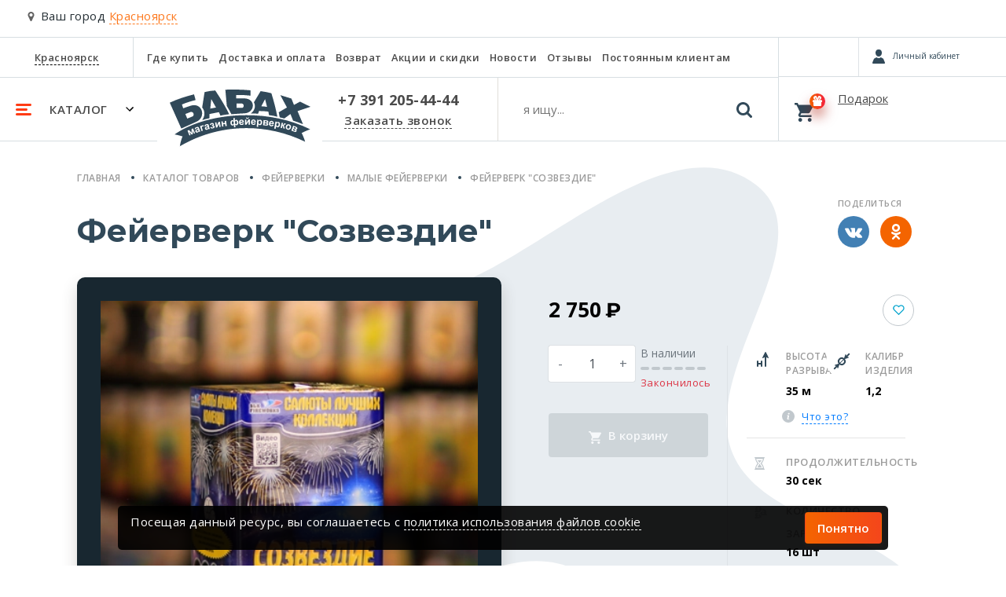

--- FILE ---
content_type: text/html; charset=utf-8
request_url: https://babah24.ru/product/feierverk-sozvezdie-29805/
body_size: 36830
content:








<!DOCTYPE html>
<html lang="ru">
<head>
    <meta charset="UTF-8">
    <meta name="viewport" content="width=device-width, initial-scale=1.0">
    <meta http-equiv="X-UA-Compatible" content="ie=edge">
    <meta name="yandex" content="noyaca" />
    <meta name="robots" content="index, follow" />
    <meta name="referrer" content="strict-origin-when-cross-origin">
    
        
    
    <title>
        Фейерверк &quot;Созвездие&quot;, 2750 руб. в Красноярске
    </title>
    <meta name="description" content="Заказать Фейерверк &quot;Созвездие&quot; 2750 руб, в интернет магазине babah24.ru, доставка в Красноярске, звоните +7 391 205-44-44" />
    <meta name="keywords" content="" />
    
        <link rel="canonical" href="https://babah24.ru/product/feierverk-sozvezdie-29805/">
    
    <link type="image/x-icon" rel="shortcut icon" href="/favicon.ico" />
    <link rel="icon" type="image/png" sizes="16x16" href="/static/favicon/favicon-16x16.png">
    <link rel="icon" type="image/png" sizes="32x32" href="/static/favicon/favicon-32x32.png">
    <link rel="icon" type="image/png" sizes="192x192" href="/static/favicon/android-chrome-192x192.png">
    <link rel="icon" type="image/png" sizes="192x192" href="/static/favicon/android-chrome-512x512.png">
    <link rel="apple-touch-icon" sizes="120x120" href="/static/favicon/apple-touch-icon.png">
    <link rel="stylesheet" href="/static/babah24/bs_mobile/css/main.min.css?ver=3">
    <link rel="stylesheet" href="/static/babah24/bs_mobile/css/owl.carousel.min.css">
    <link rel="stylesheet" href="/static/babah24/bs_mobile/css/owl.theme.default.min.css">
    
    <link rel="preload" as="style" onload="this.onload=null;this.rel='stylesheet'" href="/static/babah24/bs_mobile/css/jquery.fancybox.min.css">
    <link href="https://fonts.googleapis.com/css?family=Open+Sans+Condensed:300%7CRoboto+Condensed:700%7CRoboto:400,900&display=swap&subset=cyrillic" rel="stylesheet"> 
    
</head>
<body>
    
    <div class="modal fade" id="chooseNewCity" tabindex="-1" role="dialog" aria-labelledby="chooseNewCity" aria-hidden="true">
    <div class="modal-dialog" role="document"> 
        <div class="modal-content">
            <div class="modal-header">
                <div class="h5 modal-title" id="exampleModalLabel">Выберите ваш город</div>
                <button type="button" class="close" data-dismiss="modal" aria-label="Close">
                    <span aria-hidden="true">&times;</span>
                </button>
            </div>
            <div class="modal-body">
                <div class="custom-form">
                    <input type="text" placeholder="Поиск города" id="choose-city-search">
                </div>
                <div id="choose-city-cities">
                    
                    
                        <div>
                            <a rel="nofollow" href="https://babah24.ru/city_redirect/234?next=/product/feierverk-sozvezdie-29805/" class="service secondary">Красноярск</a>
                        </div>
                        
                    
                        <div>
                            <a rel="nofollow" href="https://babah.ru/city_redirect/236?next=/product/feierverk-sozvezdie-29805/" class="service small">Москва</a>
                        </div>
                        
                    
                        <div>
                            <a rel="nofollow" href="https://nsk.babah.ru/city_redirect/235?next=/product/feierverk-sozvezdie-29805/" class="service small">Новосибирск</a>
                        </div>
                        
                    
                </div>
            </div>
        </div>
    </div>
</div>

    <!-- Call request modal -->
    <div class="modal fade" id="callRequest" tabindex="-1" role="dialog" aria-labelledby="callRequest" aria-hidden="true">
        <div class="modal-dialog" role="document"> 
            <div class="modal-content">
                <div class="modal-header">
                    <div class="h5 modal-title">Заказать звонок</div>
                    <button type="button" class="close" data-dismiss="modal" aria-label="Close">
                        <span aria-hidden="true">&times;</span>
                    </button>
                </div>
                <div class="modal-body">
                    <form name="form_order_callback" method="GET" action="#">
                        <div class="mb-3">Мы перезвоним Вам в течении 5 минут</div>
                        <div class="custom-form phone" data-phonecode="+7">
                            <label for="customInput">Номер телефона</label>
                            <input type="tel" name="phone" id="customInput" placeholder="9XXXXXXXXX" />
                            <span class="info error">123</span>
                        </div>
                        <div id="request-callback-captcha-container" class="smart-captcha mb-4" data-sitekey="ysc1_fz23ZDTJVbW4RaVE0Hdc6Tsy53VSyvHbQF4CE4Xr46c501d0"></div>
                        <div class="custom-checkbox mb-4">
                            <input type="checkbox" name="policy" value="864" id="policy" class="d-none">
                            <label for="policy" class="m-0">
                                Согласен на обработку персональных данных в соответствии с <a href="/info/policies/">Политикой</a> в отношении обработки персональных данных
                                <svg xmlns="http://www.w3.org/2000/svg" width="13" height="10" class="check" viewBox="0 0 13 10">
                                    <path fill="#eee" fill-rule="nonzero" d="M.15 5.5A.54.54 0 0 1 0 5.15c0-.1.05-.25.15-.35l.7-.7c.2-.2.5-.2.7 0l.05.05L4.35 7.1c.1.1.25.1.35 0L11.4.15h.05c.2-.2.5-.2.7 0l.7.7c.2.2.2.5 0 .7l-8 8.3c-.1.1-.2.15-.35.15-.15 0-.25-.05-.35-.15l-3.9-4.2-.1-.15z"></path>
                                </svg>
                            </label>
                        </div>
                        <button class="btn btn-custom mb-3" id="order_callback_submit" type="button" onclick="make_order_callback('callRequest');return false;">Перезвонить мне</button>
                        <!-- <div class="box empty text-secondary p-0 w-100">
                            Заполняя данную форму, Вы подтверждаете свое согласие на обработку персональных данных в соответствии с 
                            <a href="/info/policies/" title="Условиями пользовательского соглашения" target="_blank">Условиями пользовательского соглашения</a>.
                        </div> -->
                    </form>
                </div>
            </div>
        </div>
    </div>
    <!-- No good in stock modal -->
    <div class="modal fade" id="noneGood" tabindex="-1" role="dialog" aria-labelledby="noneGood" aria-hidden="true">
        <div class="modal-dialog" role="document"> 
            <div class="modal-content">
                <div class="modal-header">
                    <div class="h5 modal-title">Товара нет в наличии</div>
                    <button type="button" class="close" data-dismiss="modal" aria-label="Close">
                        <span aria-hidden="true">&times;</span>
                    </button>
                </div>
                <div class="modal-body">
                    <p>Товара нет в наличии</p>
                </div>
            </div>
        </div>
    </div>
    <!-- One click buy modal -->
    <div class="modal fade" id="oneClickBuy" tabindex="-1" role="dialog" aria-labelledby="oneClickBuy" aria-hidden="true">
        <div class="modal-dialog" role="document"> 
            <div class="modal-content">
                <div class="modal-header">
                    <div class="h5 modal-title">Купить в один клик</div>
                    <button type="button" class="close" data-dismiss="modal" aria-label="Close">
                        <span aria-hidden="true">&times;</span>
                    </button>
                </div>
                <div class="modal-body">
                    В <a href="/cart/" title="корзине" class="service secondary m-0">корзине</a> <span id="oneClickBuy-count">0 товара</span> на сумму <span id="oneClickBuy-total">0</span> &#x20bd;
                </div>
                <div class="modal-footer">
                    <button type="button" class="btn btn-custom outline" data-dismiss="modal">Продолжить покупки</button>
                    <a href="/cart/" title="Оформить заказ" class="btn btn-custom">Оформить заказ</a>
                    
                </div>
            </div>
        </div>
    </div>
    <!-- City -->
    <!--if 'city_name_lat' not in request.session-->
    
        <div class="choose-city choose-city__mobile">
            <svg xmlns="http://www.w3.org/2000/svg" viewBox="0 0 28 42">
                <path fill="#636363" fill-rule="nonzero" d="M23.899 4.101C21.164 1.367 17.865 0 14 0c-3.865 0-7.164 1.367-9.898 4.101C1.367 6.836 0 10.135 0 14c0 1.987.3 3.618.902 4.895l9.98 21.164a3.15 3.15 0 0 0 1.272 1.421c.575.347 1.19.52 1.846.52.657 0 1.272-.173 1.846-.52a3.317 3.317 0 0 0 1.299-1.42l9.952-21.165C27.7 17.618 28 15.987 28 14c0-3.865-1.367-7.164-4.101-9.899zm-4.95 14.848C17.582 20.316 15.933 21 14 21c-1.932 0-3.582-.683-4.95-2.05C7.684 17.582 7 15.932 7 14c0-1.931.683-3.581 2.05-4.948C10.419 7.684 12.069 7 14 7c1.933 0 3.582.684 4.95 2.05C20.315 10.419 21 12.069 21 14c0 1.932-.684 3.582-2.05 4.95z"/>
            </svg>
            Ваш город <span class="choose-city-name" data-toggle="modal" data-target="#chooseNewCity">Красноярск</span>
        </div>
    
    
        







<header id="navigation">
  <div class="navigation-main">
    <nav class="nav-top">
      <ul itemscope itemtype="http://schema.org/SiteNavigationElement">
        <li class="places">
          <span>
            <a href="javascript:void(0);" data-toggle="modal" data-target="#chooseNewCity"
              title="Красноярск">Красноярск</a>
          </span>
        </li>
        <li itemprop="name"><a itemprop="url" href="/contacts/" title="Где купить">Где купить</a></li>
        <li itemprop="name"><a itemprop="url" href="/oplata-dostavka/" title="Доставка и оплата">Доставка и оплата</a>
        </li>
        <li itemprop="name"><a itemprop="url" href="/garanty/" title="Возврат">Возврат</a></li>
        
        <li itemprop="name"><a itemprop="url" href="/promo/" title="Акции и скидки">Акции и
            скидки</a></li>
        <li itemprop="name"><a itemprop="url" href="/news/" title="Новости">Новости</a></li>
        
        
        <li itemprop="name"><a itemprop="url" href="/reviews/" title="Отзывы">Отзывы</a>
        </li>
        <li itemprop="name"><a itemprop="url" href="/info/club/" title="Постоянным клиентам">Постоянным клиентам</a>
        </li>
      </ul>
    </nav>
    <div class="navbar-custom">
      <ul>
        <li class="category">
          <a href="javascript:void(0)" title="Каталог">
            <svg xmlns='http://www.w3.org/2000/svg' width='20' height='15' class="category_gambrger"
              viewBox='0 0 20 15'>
              <path fill='#ff3b14' fill-rule='evenodd'
                d='M1.5 0h17a1.5 1.5 0 0 1 0 3h-17a1.5 1.5 0 0 1 0-3zm0 6h12a1.5 1.5 0 0 1 0 3h-12a1.5 1.5 0 0 1 0-3zm0 6h17a1.5 1.5 0 0 1 0 3h-17a1.5 1.5 0 0 1 0-3z' />
            </svg>
            <span>Каталог</span>
            <svg xmlns='http://www.w3.org/2000/svg' width='10' height='6' class="category_chevron" viewBox='0 0 10 6'>
              <path fill='#000' fill-rule='evenodd' d='M1 0L0 1l5 5 5-5-1-1-4.03 4z' />
            </svg>
          </a>
        </li>
        <li class="brand">
          <a href="/" title="Главная">
            <svg xmlns="http://www.w3.org/2000/svg" width="179" height="73" viewBox="0 0 179 73"
              aria-label="Логотип - Бабах">
              <title>Логотип "Бабах"</title>
              <path fill="#314959" fill-rule="evenodd"
                d="M14.7 49.611L0 16.7c9.749-4.576 20.163-7.883 30.89-10.592l2 7.26c-5.94 1.443-11.782 3.245-17.457 5.664l1.666 4.797 8.727-2.998c15.213-5.463 21.165 13.791 8.461 19.987L14.7 49.61zm5.13-18.488l6.73-2.598c3.82-.75 4.967 4.074 2.664 5.596l-6.962 2.832-2.432-5.83zm21.493 7.755c2.754-4 4.573-10.125-.074-16.083l3.065-19.587c4.485-1.169 9.017-1.807 13.59-1.998 7.618 11.43 13.48 21.479 17.723 30.246-4.19.394-7.892.983-11.193 1.732l-1.866-4.397-12.124 2.398v5.33c-3.07.524-6.092 1.456-9.121 2.359zM58.87 22.895l-6.063-10.793-1.265 12.125 7.328-1.332zm13.724-1.933L70.731.174c10.864-.283 21.647-.347 31.978.801v6.796a123.6 123.6 0 0 0-18.122-.799v4.263h10.26c15.257.355 13.725 18.633 0 19.055-6.168.319-11.551.715-16.388 1.166-1.898-3.726-3.832-7.302-5.864-10.494zm12.358-3.231v5.63h7.03c2.532-.034 2.965-5.097 0-5.497l-7.03-.133zm18.122 12.692c3.22-2.204 7.387-7.541 3.998-14.123L115.6 2.042c4.75.634 9.373 1.453 13.724 2.665 3.131 10.164 5.709 20.17 7.595 29.98a56.66 56.66 0 0 0-10.66-2.131l-.824-4.506c-3.998-.384-7.836-.758-11.834-.74l-1.199 3.447c-3.056-.12-6.162-.459-9.328-.334zm20.728-8.303l-2.532-9.96-4.817 9.148c2.518.041 4.963.327 7.349.812zm25.283.698l-8.362-15.656 14.058 4.298 3.232 8.128 7.794-4.197L179 21.92l-16.423 5.53 6.995 16.689c-4.177-1.768-8.37-3.129-12.591-4.497l-3.432-8.561-7.761 5.796c-1.749-.605-3.86-.983-5.897-1.433l-1.198-6.562 10.393-6.064zM16.272 59.627a97.052 97.052 0 0 0-10.094-2.532c37.83-26.514 113.969-35.552 172.421-6.529-3.729 1.503-7.582 2.916-10.792 4.797 1.968 3.854 3.493 7.56 4.397 11.06C118.55 40.357 59.299 44.805 12.84 72.173c.67-4.269 1.785-8.457 3.432-12.546zm6.29-7.287l2.516 6.143 1.385-.566-1.656-4.045 3.082 3.46 1.395-.57-.169-4.654 1.657 4.044 1.384-.567-2.516-6.144-2.01.824.219 4.91-3.263-3.664-2.024.83zm10.852-2.006c.001-.331.063-.585.19-.76.124-.176.334-.313.63-.416.437-.15.76-.184.966-.102.205.085.363.287.474.61l.057.167c-.254.228-.746.55-1.47.962-.536.309-.931.59-1.184.841a1.749 1.749 0 0 0-.492.882 1.89 1.89 0 0 0 .071 1.035c.184.536.524.916 1.015 1.137.491.223 1.06.223 1.703.002.365-.126.683-.314.958-.564.274-.25.505-.563.692-.938.022.026.064.084.125.174.136.191.245.334.325.428l1.645-.566a3.771 3.771 0 0 1-.586-.738c-.142-.245-.309-.643-.498-1.193l-.642-1.944c-.25-.721-.494-1.19-.734-1.409-.24-.219-.573-.352-.995-.404-.422-.05-1.005.053-1.745.308-.814.28-1.377.64-1.69 1.077-.312.436-.447.99-.406 1.661l1.591-.25zm2.688.576l.114.33c.137.397.208.675.214.83a1.1 1.1 0 0 1-.206.687c-.204.29-.457.487-.755.59a.964.964 0 0 1-.748-.026.866.866 0 0 1-.468-.514c-.08-.235-.04-.467.124-.696.109-.142.378-.343.803-.6.428-.257.735-.458.922-.601zm2.422-4.374l1.84 6.378 1.685-.486-1.447-5.014 2.63-.759-.393-1.365-4.315 1.246zm7.237.114c.034-.33.119-.576.262-.738.14-.163.363-.28.668-.353.45-.107.773-.11.971-.008.196.105.333.321.412.653l.042.172c-.276.202-.797.475-1.557.815-.564.255-.983.496-1.26.722a1.76 1.76 0 0 0-.577.83 1.894 1.894 0 0 0-.027 1.038c.131.551.431.961.898 1.23.469.269 1.033.325 1.696.166.374-.09.71-.246 1.008-.468.297-.223.557-.51.779-.867.02.029.056.09.107.185.117.205.213.357.284.458l1.691-.404a3.73 3.73 0 0 1-.511-.791c-.119-.257-.246-.67-.381-1.235l-.45-1.997c-.178-.743-.377-1.232-.594-1.474-.218-.242-.536-.406-.95-.498-.417-.092-1.005-.045-1.767.137-.837.2-1.433.503-1.786.907s-.542.943-.566 1.615l1.608-.095zm2.62.834l.081.34c.097.408.141.691.132.847-.01.24-.103.458-.272.663-.231.268-.502.44-.808.513a.959.959 0 0 1-.742-.098.857.857 0 0 1-.416-.557c-.058-.242.006-.468.19-.68.122-.131.41-.304.859-.52.45-.214.775-.384.975-.508zm5.422-.75l.293-.063c.326-.07.606-.055.839.045a.709.709 0 0 1 .431.53c.05.23-.003.449-.16.66-.158.21-.396.35-.719.42-.581.126-1.066-.1-1.455-.68l-1.501.626c.607 1.134 1.681 1.534 3.225 1.2.886-.19 1.526-.52 1.918-.985.393-.467.534-.953.425-1.458-.085-.395-.276-.7-.57-.913-.293-.213-.695-.334-1.201-.361.357-.278.605-.548.742-.811.138-.263.17-.562.096-.902-.118-.543-.429-.948-.937-1.213-.507-.268-1.15-.316-1.931-.148-.612.133-1.13.393-1.548.78-.419.387-.641.88-.664 1.478h1.517c.067-.397.18-.663.339-.798.158-.137.351-.228.578-.277.296-.064.538-.025.724.118a.885.885 0 0 1 .346.52.812.812 0 0 1-.07.554.814.814 0 0 1-.32.366c-.127.07-.34.135-.637.199l.24 1.113zm3.884-4.78l1.129 6.543 1.663-.287 1.979-4.637.72 4.17 1.663-.286-1.13-6.542-1.7.293-1.951 4.571-.71-4.112-1.663.287zm7.993-1.33l.866 6.582 1.738-.228-.364-2.765 2.51-.33.365 2.764 1.737-.229-.866-6.582-1.737.229.317 2.41-2.511.33-.318-2.41-1.737.23zm15.26-4.227l.242 3.32a2.413 2.413 0 0 0-.802-.656 1.85 1.85 0 0 0-.936-.17c-.616.046-1.167.414-1.65 1.1-.481.688-.687 1.53-.614 2.523.073 1.003.365 1.818.877 2.445.511.628 1.125.916 1.836.864.323-.023.623-.124.898-.3.276-.176.53-.427.76-.755l.24 3.277 1.747-.128-.24-3.276c.255.29.525.505.808.64.286.136.583.193.893.17.688-.05 1.259-.423 1.713-1.119.455-.696.648-1.523.577-2.484-.07-.956-.355-1.76-.854-2.417-.5-.654-1.103-.956-1.81-.904a2.039 2.039 0 0 0-.989.318 2.166 2.166 0 0 0-.702.789l-.246-3.364-1.749.127zm-.896 3.798c.275-.02.554.124.833.435.28.311.445.831.498 1.558.05.672-.029 1.21-.236 1.615-.206.403-.48.618-.817.643-.334.024-.627-.149-.88-.52-.252-.37-.402-.877-.449-1.52-.046-.637.038-1.158.25-1.565.211-.406.48-.623.8-.646zm4.094-.286c.365-.027.671.158.917.555.244.4.39.9.434 1.501.041.564-.04 1.064-.246 1.495-.206.432-.47.66-.796.684-.328.024-.624-.138-.887-.488-.265-.351-.42-.84-.466-1.467-.045-.627.027-1.156.22-1.592.193-.432.467-.662.824-.688zm8.44 2.908c-.084.336-.217.582-.399.737-.18.156-.408.238-.682.248a1.316 1.316 0 0 1-1.021-.4c-.28-.28-.435-.68-.466-1.2l4.384-.152c-.02-1.347-.328-2.337-.92-2.969-.594-.632-1.383-.931-2.367-.897-.878.03-1.593.367-2.145 1.01-.551.643-.809 1.516-.77 2.616.031.922.277 1.677.735 2.267.579.735 1.446 1.083 2.598 1.043.727-.026 1.328-.215 1.802-.566.472-.354.81-.854 1.013-1.503l-1.762-.234zm.04-1.78l-2.614.09c-.02-.478.087-.864.327-1.152.24-.287.55-.44.931-.453.358-.012.665.11.924.368.258.255.402.638.432 1.147zm3.153-2.85l.104 6.638 1.688-.026 2.671-4.274.066 4.23 1.689-.026-.105-6.637-1.726.027-2.634 4.214-.065-4.172-1.688.026zm4.141-2.738c-.026.294-.125.52-.302.674-.176.155-.435.233-.774.238-.34.005-.602-.065-.784-.214-.18-.148-.287-.37-.322-.664l-.856.013c.058.564.265 1.007.617 1.324.353.316.806.47 1.36.462.552-.009 1-.178 1.342-.505.342-.327.535-.776.575-1.342l-.856.014zm7.761 7.331c-.104.33-.25.568-.441.713-.189.145-.42.215-.696.208a1.316 1.316 0 0 1-.996-.458c-.264-.296-.395-.704-.396-1.225l4.386.1c.057-1.346-.194-2.351-.747-3.016-.556-.666-1.328-1.01-2.312-1.032-.878-.02-1.612.274-2.199.886-.589.609-.895 1.466-.92 2.566-.022.922.18 1.69.603 2.306.535.767 1.381 1.164 2.535 1.19.726.016 1.337-.138 1.83-.461.493-.327.86-.806 1.098-1.442l-1.745-.335zm.143-1.775l-2.615-.06c.005-.48.136-.858.392-1.132.256-.273.575-.407.955-.398.36.008.659.147.903.419.243.27.364.661.365 1.171zm3.446-2.661l-.569 9.141 1.75.109.205-3.315c.306.373.605.642.893.805.289.166.616.258.981.281.771.049 1.445-.217 2.024-.799.578-.581.902-1.424.971-2.532.067-1.077-.149-1.936-.647-2.572-.499-.638-1.133-.98-1.9-1.028a2.433 2.433 0 0 0-2.134.984l.06-.973-1.634-.101zm1.524 3.318c.04-.651.211-1.134.515-1.448a1.337 1.337 0 0 1 1.094-.432c.411.026.746.215 1.001.571.258.355.364.881.32 1.58-.046.746-.213 1.274-.504 1.584-.29.312-.64.454-1.046.429-.421-.026-.77-.227-1.041-.601-.273-.376-.386-.936-.34-1.683zm6.611-2.816l-.683 6.604 4.16.43c.738.076 1.312-.027 1.723-.309.41-.28.643-.679.696-1.192a1.687 1.687 0 0 0-.232-1.042c-.192-.33-.51-.573-.952-.732a1.53 1.53 0 0 0 .86-.465c.242-.25.382-.562.42-.931.06-.577-.091-1.03-.451-1.357-.36-.327-.93-.53-1.715-.61l-3.826-.396zm1.458 2.928l.168-1.628 1.133.117c.58.06.978.161 1.193.303.215.142.309.352.28.632-.031.294-.177.498-.434.611-.259.112-.66.14-1.208.082l-1.132-.117zm-.282 2.736l.173-1.68.9.094c.758.079 1.263.193 1.511.343.251.148.359.384.325.709-.031.311-.168.513-.41.61-.241.098-.612.12-1.112.068l-1.387-.144zm9.846.15c-.136.318-.306.54-.51.665a1.07 1.07 0 0 1-.714.136 1.313 1.313 0 0 1-.944-.556c-.233-.321-.323-.741-.271-1.259l4.354.544c.192-1.334.045-2.36-.439-3.078-.486-.718-1.217-1.138-2.195-1.26-.871-.109-1.631.11-2.278.659-.646.546-1.039 1.368-1.175 2.46-.114.915.008 1.7.368 2.355.454.817 1.255 1.298 2.4 1.44.72.09 1.345-.001 1.869-.273.522-.275.936-.715 1.238-1.324l-1.703-.51zm.322-1.752l-2.596-.324c.055-.476.223-.84.505-1.086.283-.246.613-.347.992-.3a1.2 1.2 0 0 1 .853.509c.216.293.297.694.246 1.201zm3.72-2.212l-1.538 9.028 1.727.295.558-3.274c.264.404.534.703.802.895.27.196.585.323.946.384.762.13 1.46-.062 2.097-.579.638-.516 1.049-1.32 1.235-2.415.182-1.063.06-1.94-.37-2.626-.427-.687-1.022-1.095-1.78-1.224a2.431 2.431 0 0 0-2.226.752l.164-.961-1.614-.275zm1.163 3.461c.11-.643.33-1.105.666-1.385.333-.28.712-.385 1.134-.312.406.069.718.292.935.673.218.381.267.916.15 1.605-.125.737-.348 1.244-.67 1.522a1.266 1.266 0 0 1-1.086.316c-.416-.072-.74-.309-.97-.709-.232-.403-.285-.972-.159-1.71zm6.81-1.981l-1.43 6.483 1.71.378.613-2.773c.252.055.43.152.534.288.105.137.203.414.294.831l.439 2.068 1.842.407-.563-1.998a1.48 1.48 0 0 1-.038-.144c-.199-.875-.553-1.449-1.062-1.718.406-.055.777-.36 1.108-.91.243-.412.44-.648.586-.71.144-.058.442-.036.897.065l.242-1.132c-.318-.092-.54-.152-.671-.18-.425-.095-.786-.08-1.086.04-.302.123-.63.475-.992 1.066-.273.442-.485.72-.633.836-.15.116-.37.159-.663.13l.584-2.65-1.71-.377zm5.231 4.526c-.205.736-.24 1.399-.105 1.987.135.59.432 1.091.888 1.503.459.413.98.701 1.566.864.947.263 1.82.163 2.62-.301.8-.464 1.336-1.18 1.605-2.15.267-.961.178-1.84-.265-2.642-.443-.8-1.147-1.334-2.114-1.603a3.614 3.614 0 0 0-1.814-.055 2.956 2.956 0 0 0-1.512.88 3.582 3.582 0 0 0-.869 1.517zm1.713.573c.177-.634.462-1.08.854-1.333.397-.256.813-.321 1.255-.199.439.123.762.393.966.815.204.42.22.944.046 1.57-.178.644-.465 1.093-.856 1.347a1.47 1.47 0 0 1-1.248.2 1.486 1.486 0 0 1-.973-.816c-.206-.42-.22-.949-.044-1.584zm7.676-1.24l-2.373 6.2 3.906 1.495c.693.265 1.274.314 1.743.15.47-.166.797-.49.982-.972.13-.342.146-.698.047-1.066-.1-.37-.345-.687-.73-.955.336.03.654-.045.951-.225.3-.18.515-.445.647-.791.208-.542.18-1.018-.083-1.427-.263-.41-.762-.753-1.499-1.035l-3.591-1.375zm.648 3.206l.585-1.529 1.063.407c.547.208.904.41 1.074.602.17.193.207.42.106.683-.106.276-.3.435-.577.477-.279.042-.673-.037-1.187-.233l-1.064-.407zm-.983 2.568l.603-1.576.845.323c.712.273 1.17.514 1.371.723.203.208.247.465.13.769-.112.293-.296.453-.555.484-.258.031-.622-.044-1.092-.224l-1.302-.499z" />
            </svg>
          </a>
        </li>
        <li class="phone">
          <span>
            <a href="tel:+73912054444" title="+7 391 205-44-44">+7 391 205-44-44</a>
          </span>
          <a href="javascript:void(0)" title="Заказать звонок" data-toggle="modal" data-target="#callRequest">Заказать
            звонок</a>
        </li>
        <li class="search navbar__search">
          <form action="/catalog/search/" method="GET">
            <input type="text" class="search_input navbar__search__input" name="q" autocomplete="off"
              placeholder="я ищу..." />
            <button class="search-btn navbar__search__btn">
              <svg xmlns="http://www.w3.org/2000/svg" width="20" height="20" viewBox="0 0 20 20">
                <path fill="#314959" fill-rule="nonzero"
                  d="M19.555 17.38l-4.122-4.122c.993-1.435 1.49-3.034 1.49-4.796a8.312 8.312 0 0 0-.667-3.288 8.457 8.457 0 0 0-1.803-2.704A8.459 8.459 0 0 0 11.75.667 8.316 8.316 0 0 0 8.462 0a8.313 8.313 0 0 0-3.288.667A8.458 8.458 0 0 0 2.47 2.47 8.46 8.46 0 0 0 .667 5.174 8.315 8.315 0 0 0 0 8.462c0 1.146.222 2.241.667 3.287a8.457 8.457 0 0 0 1.803 2.704 8.46 8.46 0 0 0 2.704 1.803 8.315 8.315 0 0 0 3.288.667c1.763 0 3.361-.497 4.795-1.49l4.123 4.11c.289.305.649.457 1.082.457.416 0 .777-.152 1.081-.457.305-.304.457-.665.457-1.081 0-.425-.148-.786-.445-1.082zm-7.17-4.995C11.31 13.462 10.015 14 8.5 14c-1.514 0-2.81-.538-3.886-1.615C3.538 11.31 3 10.015 3 8.5c0-1.514.538-2.81 1.614-3.886C5.691 3.538 6.986 3 8.5 3c1.514 0 2.81.538 3.885 1.614C13.462 5.691 14 6.986 14 8.5c0 1.514-.538 2.81-1.615 3.885z" />
              </svg>
            </button>
            <div class="navbar__search__close"></div>
          </form>
          <div class="search-hits" style="display: none;">
            <div class="search-hits_results" style="display: none;"></div>
            <div class="search-hits_noresults" style="display: none;">Ничего не найдено</div>
            <div class="search-hits_loading" style="display: none;">
              <div class="lds-ellipsis">
                <div></div>
                <div></div>
                <div></div>
                <div></div>
              </div>
            </div>
          </div>
        </li>
      </ul>
    </div>
  </div>
  <div class="icons">
    <div class="d-flex compare-personal">
      <a href="/compare/list/" rel="nofollow" title="Избранное" class="compare"
        style="visibility: visible" id="compare_top_ajax"
        data-compareapp-ajax-url="/compare/top/ajax/"></a>
      
      <a id="buyerlink_top" class="buyerLink d-none" href="#">
        <span class="buyerInfo"></span>
        <span class="buyerNotAuth"></span>
      </a>
      <span class="buyerExit d-flex justify-content-center align-items-center"></span>
      
    </div>
    <div class="basket loading" id="basket">
      <a href="/cart/" title="Корзина"></a>
      <span class="basket">
        <svg xmlns="http://www.w3.org/2000/svg" width="24" height="24" class="basket-icon" viewBox="0 0 24 24">
          <path fill="#000" fill-rule="nonzero"
            d="M7.2 19.2c-1.32 0-2.4 1.08-2.4 2.4 0 1.32 1.08 2.4 2.4 2.4 1.32 0 2.4-1.08 2.4-2.4 0-1.32-1.08-2.4-2.4-2.4zM0 0v2.4h2.4l4.32 9.12-1.68 2.88c-.12.36-.24.84-.24 1.2 0 1.32 1.08 2.4 2.4 2.4h14.4v-2.4H7.68c-.12 0-.24-.12-.24-.24v-.12l1.08-2.04h8.88c.96 0 1.68-.48 2.04-1.2l4.32-7.8c.24-.24.24-.36.24-.6 0-.72-.48-1.2-1.2-1.2H5.04L3.96 0H0zm19.2 19.2c-1.32 0-2.4 1.08-2.4 2.4 0 1.32 1.08 2.4 2.4 2.4 1.32 0 2.4-1.08 2.4-2.4 0-1.32-1.08-2.4-2.4-2.4z" />
        </svg>
        <span class="badge-custom">
          <svg xmlns="http://www.w3.org/2000/svg" class="present-icon" width="12" height="13" viewBox="0 0 12 13"
            id="basket_gift_icon">
            <path fill="#000" fill-rule="nonzero"
              d="M1 8H0V6.447C0 5.808.48 5.29 1.072 5.29h3.183c-1.49 0-3.633-1.56-3.164-3.216C1.483.691 2.66-.008 3.862 0 5.56.01 6 3.852 6 3.852h.045S6.485.01 8.183 0c1.202-.008 2.379.691 2.77 2.074.47 1.655-1.672 3.216-3.162 3.216h3.137c.592 0 1.072.518 1.072 1.157V8h-1v3.833C11 12.478 10.55 13 9.995 13h-7.99C1.45 13 1 12.478 1 11.833V8zm8-6C7.37 3.06 7 6 7 6c1.956-1.71 2-4 2-4zM3 2s.043 2.29 2 4c0 0-.37-2.94-2-4z" />
          </svg>
          <span id="basket_items_count" style="display:node"></span>
        </span>
      </span>
      <div>
        <div class="text" id="basket_text">Подарок</div>
        <div class="cost" id="basket_total_summ"></div>
      </div>
    </div>
  </div>
  <div class="nav-collapse">
    <div class="nav-collapse-main">
      
      <div class="nav-collapse-personal" id="personal_collapse"></div>
      
      <div class="responsive">
        <ul id="ul-col-1">
          
          
          <li><a href="/catalog/batarei-salyutov/" title="Фейерверки">Фейерверки</a></li>
          
          
          <li><a href="/catalog/festivalnyye-shary/" title="Фестивальные шары">Фестивальные шары</a></li>
          
          
          <li><a href="/catalog/rakety/" title="Ракеты">Ракеты</a></li>
          
          
          <li><a href="/catalog/rimskie-svechi/" title="Римские свечи">Римские свечи</a></li>
          
          
          <li><a href="/catalog/fontany/" title="Фонтаны">Фонтаны</a></li>
          
          
        </ul>
        <ul id="ul-col-2">
          
          <li><a href="/catalog/bengalskiye-ogni/" title="Бенгальские огни">Бенгальские огни</a></li>
          
          
          <li><a href="/catalog/petardy-i-melkie-fejerverki/" title="Петарды и мелкие фейерверки">Петарды и мелкие фейерверки</a></li>
          
          
          <li><a href="/catalog/dymovye-imitacionnye-signalnye/" title="Дымовые, имитационные, сигнальные">Дымовые, имитационные, сигнальные</a></li>
          
          
          <li><a href="/catalog/nebesnye-fonariki/" title="Небесные фонарики">Небесные фонарики</a></li>
          
          
          <li><a href="/catalog/gelievye-shary/" title="Гелиевые шары">Гелиевые шары</a></li>
          
          
        </ul>
        <ul id="ul-col-3">
          
          <li><a href="/catalog/tovary-dlya-prazdnika/" title="Товары для праздника">Товары для праздника</a></li>
          
          
          <li><a href="/catalog/games/" title="Настольные игры">Настольные игры</a></li>
          
          
          <li><a href="/catalog/suvenury/" title="Сувенирная продукция">Сувенирная продукция</a></li>
          
          
        </ul>
        <ul id="ul-col-4">
          
        </ul>
      </div>
    </div>
    <div class="nav-collapse-footer">
      <div class="responsive">
        <div class="row">
          <div class="col-12 col-sm-6 col-md-4">
            <ul>
              <li data-ncollapse="ncoll-1" class="position-relative">
                <a href="javascript:void(0)">Покупателям</a>
                <span class="nav-dropdown ncollapsed"></span>
              </li>
              <li class="ncollapsed-container" id="ncoll-1">
                <ul>
                  <li><a href="/oplata-dostavka">Доставка и оплата</a></li>
                  <li><a href="/promo/">Акции и скидки</a></li>
                  <li><a href="/contacts">Наши магазины</a></li>
                  <li><a href="/contacts">Контакты</a></li>
                  <li><a href="/garanty">Возврат</a></li>
                  
                </ul>
              </li>
            </ul>
          </div>
          <div class="col-12 col-sm-6 col-md-4">
            <ul>
              <li data-ncollapse="ncoll-2" class="position-relative">
                <a href="javascript:void(0)">О компании</a>
                <span class="nav-dropdown ncollapsed"></span>
              </li>
              <li id="ncoll-2" class="ncollapsed-container">
                <ul>
                  <li><a href="/page/o-nas-61/" title="О нас">О нас</a></li>
                  <li><a href="/vacancy/" title="Вакансии">Вакансии</a></li>
                  <li><a href="/news/" title="Новости">Новости</a></li>
                  <li><a href="/grands/" title="Дипломы">Дипломы</a></li>
                  <li><a href="/blog/" title="Блог">Блог</a></li>
                  <li><a href="/info/photoblog/" title="Фотоблог">Фотоблог</a></li>
                  <li><a href="/page/dizain-magazinov-babakh-111/" title="Дизайн магазинов «Бабах»">Дизайн магазинов
                      «Бабах»</a></li>
                  <li><a href="/company/contacts" title="Контактные данные организации">Контактные данные</a></li>
                </ul>
              </li>
            </ul>
          </div>
        </div>
      </div>
    </div>
  </div>
</header>
    
    



    

<section class="content responsive">
    <nav itemscope itemtype="http://schema.org/BreadcrumbList" class="pagebread" aria-label="breadcrumb">
        
            
                <span itemprop="itemListElement" itemscope itemtype="http://schema.org/ListItem">
                    <a itemprop="item" class="pagebread__item" href="/"  title="Главная">
                        <span itemprop="name">Главная</span>
                    </a>
                    <meta itemprop="position" content="1" />
                </span>
            
        
            
                <span itemprop="itemListElement" itemscope itemtype="http://schema.org/ListItem">
                    <a itemprop="item" class="pagebread__item" href="/catalog/"  title="Каталог товаров">
                        <span itemprop="name">Каталог товаров</span>
                    </a>
                    <meta itemprop="position" content="2" />
                </span>
            
        
            
                <span itemprop="itemListElement" itemscope itemtype="http://schema.org/ListItem">
                    <a itemprop="item" class="pagebread__item" href="/catalog/batarei-salyutov/"  title="Фейерверки">
                        <span itemprop="name">Фейерверки</span>
                    </a>
                    <meta itemprop="position" content="3" />
                </span>
            
        
            
                <span itemprop="itemListElement" itemscope itemtype="http://schema.org/ListItem">
                    <a itemprop="item" class="pagebread__item" href="/catalog/malye-batarei-salyutov/"  title="Малые фейерверки">
                        <span itemprop="name">Малые фейерверки</span>
                    </a>
                    <meta itemprop="position" content="4" />
                </span>
            
        
            
                <span itemprop="itemListElement" itemscope itemtype="http://schema.org/ListItem">
                    <a itemprop="item" href="#" class="pagebread__item pagebread__item--last" aria-current="page">
                        <span itemprop="name">Фейерверк &quot;Созвездие&quot;</span>
                    </a>
                    <meta itemprop="position" content="5" />
                </span>
            
        
    </nav>

    <div itemscope itemtype="http://schema.org/Product">
        
        <meta itemprop="sku" content="173789">
        
            <meta itemprop="brand" content="{&#x27;value&#x27;: &#x27;SLK&#x27;, &#x27;landing_page&#x27;: &#x27;/page/torgovaia-marka-slk-75/&#x27;}" />
        
        
            <span itemprop="aggregateRating" itemscope itemtype="https://schema.org/AggregateRating">
                <meta itemprop="ratingValue" content="5.0" />
                <meta itemprop="reviewCount" content="1" />
            </span>
        
        
            <meta itemprop="image" content="/media/uploads/goodspict/thumb/feierverk-sozvezdie-29805_400_1765355602.webp">
        
        

        <div class="row mb-4">
            <div class="col-12 col-md-9 order-2 order-md-1"> 
                <!--<div class="mb-3 d-flex position-relative">-->
                <h1 itemprop="name">Фейерверк &quot;Созвездие&quot;</h1>
            </div>
            <div class="col-12 col-md-3 order-1 order-md-2">
                <div class="social social-title">
                    <div>Поделиться</div>
                    <!-- <span class="facebook" data-share="facebook">
                        <svg xmlns="http://www.w3.org/2000/svg" width="10" height="20" viewBox="0 0 15 30">
                            <path fill="#fff" fill-rule="nonzero" d="M14.435 0h-3.599C6.795 0 4.183 2.898 4.183 7.384v3.404H.566a.59.59 0 0 0-.566.61v4.932a.616.616 0 0 0 .162.429c.106.114.251.18.404.183h3.618v12.446a.616.616 0 0 0 .161.429c.107.114.252.18.405.183h4.72a.59.59 0 0 0 .565-.612V16.942h4.23a.565.565 0 0 0 .404-.183.616.616 0 0 0 .162-.429V11.4a.638.638 0 0 0-.166-.433.545.545 0 0 0-.4-.179h-4.231V7.9c0-1.386.305-2.087 1.976-2.087h2.424c.153-.002.3-.069.406-.185a.616.616 0 0 0 .16-.431V.617a.616.616 0 0 0-.16-.431.565.565 0 0 0-.405-.186z"></path>
                        </svg>
                    </span> -->
                    <span class="vk" data-share="vk">
                        <svg xmlns="http://www.w3.org/2000/svg" width="22" height="13" viewBox="0 0 33 19">
                            <path fill="#fff" fill-rule="nonzero" d="M31.566 14.816a28.11 28.11 0 0 0-2.324-2.373c-.275-.271-.572-.542-.85-.814a1.172 1.172 0 0 1-.196-1.965c.439-.611.906-1.22 1.356-1.818.412-.542.833-1.095 1.237-1.652l.084-.116a12.607 12.607 0 0 0 2.005-3.499c.175-.42.161-.893-.038-1.301a1.59 1.59 0 0 0-1.147-.626 3.12 3.12 0 0 0-.527-.035h-5.123a1.574 1.574 0 0 0-1.582 1.102 29.666 29.666 0 0 1-.949 2.179 17.91 17.91 0 0 1-2.9 4.444l-.055.058a.96.96 0 0 1-.453.35.213.213 0 0 1-.064-.01 1.372 1.372 0 0 1-.441-1.055V1.829a.496.496 0 0 0 0-.061c.04-.88-.611-1.643-1.496-1.752A.417.417 0 0 0 18.012 0h-5.28a2.129 2.129 0 0 0-1.785.87.8.8 0 0 0-.246.781.824.824 0 0 0 .668.459 1.32 1.32 0 0 1 1.139 1.23c.187 1.36.21 2.736.071 4.101-.021.365-.1.724-.235 1.065a.475.475 0 0 1-.233.288.583.583 0 0 1-.301-.136 4.449 4.449 0 0 1-1.06-1.17 27.544 27.544 0 0 1-3.049-5.635A1.807 1.807 0 0 0 6.016.624C5.173.612 4.408.604 3.68.604c-.796 0-1.534.009-2.254.024C.936.579.456.785.158 1.17c-.225.436-.209.956.044 1.378a56.205 56.205 0 0 0 5.976 10.613 15.005 15.005 0 0 0 4.641 4.323 12.038 12.038 0 0 0 6.123 1.512c.265 0 .538 0 .813-.02a1.693 1.693 0 0 0 1.437-.456c.38-.368.56-.891.486-1.411a4.47 4.47 0 0 1 .436-1.977.534.534 0 0 1 .468-.379c.16.013.312.07.441.163.28.195.533.422.756.678.195.213.388.429.58.645.413.465.848.95 1.299 1.401a4.044 4.044 0 0 0 3.319 1.342h4.685c.465-.032.88-.297 1.1-.703a1.846 1.846 0 0 0-.016-1.763 9.425 9.425 0 0 0-1.18-1.7z"></path>
                        </svg>
                    </span>
                    <span class="ok" data-share="ok">
                        <svg xmlns="http://www.w3.org/2000/svg" width="20" height="20" viewBox="0 0 95.481 95.481">
                            <path fill="#fff" d="M43.041,67.254c-7.402-0.772-14.076-2.595-19.79-7.064c-0.709-0.556-1.441-1.092-2.088-1.713
                                c-2.501-2.402-2.753-5.153-0.774-7.988c1.693-2.426,4.535-3.075,7.489-1.682c0.572,0.27,1.117,0.607,1.639,0.969
                                c10.649,7.317,25.278,7.519,35.967,0.329c1.059-0.812,2.191-1.474,3.503-1.812c2.551-0.655,4.93,0.282,6.299,2.514
                                c1.564,2.549,1.544,5.037-0.383,7.016c-2.956,3.034-6.511,5.229-10.461,6.761c-3.735,1.448-7.826,2.177-11.875,2.661
                                c0.611,0.665,0.899,0.992,1.281,1.376c5.498,5.524,11.02,11.025,16.5,16.566c1.867,1.888,2.257,4.229,1.229,6.425
                                c-1.124,2.4-3.64,3.979-6.107,3.81c-1.563-0.108-2.782-0.886-3.865-1.977c-4.149-4.175-8.376-8.273-12.441-12.527
                                c-1.183-1.237-1.752-1.003-2.796,0.071c-4.174,4.297-8.416,8.528-12.683,12.735c-1.916,1.889-4.196,2.229-6.418,1.15
                                c-2.362-1.145-3.865-3.556-3.749-5.979c0.08-1.639,0.886-2.891,2.011-4.014c5.441-5.433,10.867-10.88,16.295-16.322
                                C42.183,68.197,42.518,67.813,43.041,67.254z"/>
                            <path fill="#fff" d="M47.55,48.329c-13.205-0.045-24.033-10.992-23.956-24.218C23.67,10.739,34.505-0.037,47.84,0
                                c13.362,0.036,24.087,10.967,24.02,24.478C71.792,37.677,60.889,48.375,47.55,48.329z M59.551,24.143
                                c-0.023-6.567-5.253-11.795-11.807-11.801c-6.609-0.007-11.886,5.316-11.835,11.943c0.049,6.542,5.324,11.733,11.896,11.709
                                C54.357,35.971,59.573,30.709,59.551,24.143z"/>
                        </svg>
                    </span>
                </div>
            </div>
        </div>

        
        <div class="good-detail d-block d-lg-flex">
            <div class="good-detail_bg-shape" id="bg-shape" data-animation-path-duration="15500" data-animation-path-easing="easeOutCubic" data-morph-path="M 164.5,192.8 C 175.7,141.8 72.78,88.24 105.6,47.66 143.5,0.9129 223.2,82.47 283.3,79.39 337.1,76.63 401.6,-4.239 438.6,34.87 469.7,67.69 397.7,117.7 394.3,162.8 388,245.5 486.3,339.3 439.3,407.7 387.7,482.7 256.1,489.7 170.9,457.7 109,434.4 43.21,367.8 48.17,301.9 52.16,248.9 153.1,244.7 164.5,192.8 Z">
                <svg class="item__svg" viewBox="0 0 500 500">
                    <clipPath id="clipShape9">
                        <path class="item__clippath" d="M 42.83,227.7 C 58.04,162.6 148.6,142.8 209,113.1 257.1,89.44 320.1,30.73 362.2,63.69 401.6,94.57 329.8,166.3 349.1,212.1 367.3,255.2 453,255.4 457.9,301.8 464.4,362.5 405,452.6 343.6,445.7 281.1,438.6 319.7,305.1 263.6,276.7 210.8,250 142.4,334.1 88.72,309.2 60.22,296 35.75,258 42.83,227.7 Z" />
                    </clipPath>
                    <g clip-path="url(#clipShape9)">
                        <image class="item__img" xlink:href="/static/babah24/bs_mobile/images/bg.jpg" x="0" y="0" height="500px" width="500px" />
                    </g>
                </svg>
            </div>
            <div>
                <div class="product-slide">
                    <div class="product-slide__image">
                        
                        
                        
                            <img 
                                loading="lazy"
                                id="good_detail_img"
                                src="/media/uploads/goodspict/thumb/feierverk-sozvezdie-29805_400_1765355602.webp" 
                                alt="Фейерверк &quot;Созвездие&quot; - Цена: 2 750 р. - Фото 1"
                            />
                        
                    
                </div>
                <div class="product-slide__thumbs">
                    <div class="product-slide__control product-slide__control--left" style="display: none;">
                        <svg xmlns="http://www.w3.org/2000/svg" xmlns:xlink="http://www.w3.org/1999/xlink" xml:space="preserve" version="1.1" x="0px" y="0px" width="8" height="5" viewBox="0 0 16 9">
                            <path fill="#ffffff" fill-rule="evenodd" d="M2 0L0 1l8 8 8-8-2-1-6 6z"></path>
                        </svg>
                    </div>
                    <div class="product-slide__control product-slide__control--right" style="display: none;">
                        <svg xmlns="http://www.w3.org/2000/svg" xmlns:xlink="http://www.w3.org/1999/xlink" xml:space="preserve" version="1.1" x="0px" y="0px" width="8" height="5" viewBox="0 0 16 9">
                            <path fill="#ffffff" fill-rule="evenodd" d="M2 0L0 1l8 8 8-8-2-1-6 6z"></path>
                        </svg>
                    </div>
                    <ul class="product-slide__list">
                        
                            
                                
                                    <li class="product-slide__list-item">
                                        <div class="product-slide__thumbs-item product-slide__thumbs-item--video">
                                            <a data-fancybox="video" data-caption="Фейерверк &quot;Созвездие&quot;" href="https://www.youtube.com/watch?v=https://www.youtube.com/watch?v=yMkkNvZME1c" data-good-id="173789">
                                                <svg xmlns="http://www.w3.org/2000/svg" width="20" height="14" viewBox="0 0 30 21">
                                                    <path fill="#f4213d" fill-rule="nonzero" d="M3.462 0h23.076C28.45 0 30 1.567 30 3.5v14c0 1.933-1.55 3.5-3.462 3.5H3.462C1.55 21 0 19.433 0 17.5v-14C0 1.567 1.55 0 3.462 0zM12 6v9l9-4.5L12 6z"/>
                                                </svg>
                                                <span>Видео</span>
                                            </a>
                                        </div>
                                    </li>
                                
                            
                        

                        
                            <li class="product-slide__list-item" data-detail-img="/media/uploads/goodspict/thumb/feierverk-sozvezdie-29805_600_1765355602.webp" id="good_detail_img_2131381">
                                <div class="product-slide__thumbs-item product-slide__thumbs-item--active">
                                    <img
                                        loading="lazy"
                                        src="/media/uploads/goodspict/thumb/feierverk-sozvezdie-29805_60_1765355602.webp" 
                                        alt="Фейерверк &quot;Созвездие&quot; - Цена: 2 750 р. - Фото 1"
                                    />
                                </div>
                            </li>
                        
                        
                        
                        
                        
                    </ul>
                    <div class="d-none">
                        
                    </div>
                    
                </div>
            </div>
            
        </div>
        <div class="desc">
            <form action="/store/cart/add/173789/" method="GET" enctype="multipart/form-data" role="form" id="addtostore173789">
                <div class="row">
                    <div class="col-12 pr-3 pr-md-1">
                        <div class="mb-4 d-flex justify-content-between align-items-center">
                            <div class="d-flex align-items-center">
                            <div itemprop="offers" itemscope itemtype="http://schema.org/Offer">
                                <span itemprop="hasMerchantReturnPolicy" itemscope itemtype="http://schema.org/MerchantReturnPolicy">
                                    <meta itemprop="inStoreReturnsOffered" content="true" />
                                    <meta itemprop="itemDefectReturnFees" content="FreeReturn" />
                                    <meta itemprop="merchantReturnDays" content="30" />
                                    <meta itemprop="merchantReturnLink" content="https://babah24.ru/garanty" />
                                    <meta itemprop="refundType" content="ExchangeRefund" />
                                    <meta itemprop="returnFees" content="FreeReturn" />
                                    <meta itemprop="returnMethod" content="ReturnInStore" />
                                </span>
                                
                            
                            
                            
                                <meta itemprop="availability" content="http://schema.org/OutOfStock">
                            
                            
                            
                                <span itemprop="priceCurrency" content="RUB">
                                    
                                        <span 
                                            class="price d-inline-block"
                                            itemprop="price" 
                                            content="2750" 
                                            data-product-price-id="173789" 
                                            data-price-value="2 750" 
                                            data-price-noprop="2 750"
                                        >2 750</span>
                                    
                                    <span 
                                    ></span>
                                </span>
                            </div>
                                
                            </div>
                            <a rel="nofollow" href="/compare/add/173789/" data-state="none" onclick="toggle_compare(this, 173789); return false;" class="service compare float-right" title="Избранное">
                                <svg xmlns="http://www.w3.org/2000/svg" width="19" height="19" viewBox="0 0 24 24" fill="none" stroke="currentColor" stroke-width="2" stroke-linecap="round" stroke-linejoin="round" class="feather feather-heart">
                                    <path d="M20.84 4.61a5.5 5.5 0 0 0-7.78 0L12 5.67l-1.06-1.06a5.5 5.5 0 0 0-7.78 7.78l1.06 1.06L12 21.23l7.78-7.78 1.06-1.06a5.5 5.5 0 0 0 0-7.78z"></path>
                                </svg>
                            </a>
                        </div>
                    </div>
                    <div class="col-12 col-md-6 col-lg-12 col-xl-6   pr-4">
                        
                        <div class="row">
                            <div class="col-6">
                                
                                <div class="input-group custom-countpicker">
                                    <div class="input-group-prepend">
                                        <button class="btn btn-outline-secondary" type="button" data-counter="item_173789" data-counter-type="-" data-max="">-</button>
                                    </div>
                                    <input type="text" class="form-control" id="item_173789" name="col" value="1"> 
                                    <div class="input-group-append">
                                        <button class="btn btn-outline-secondary" type="button" data-counter="item_173789" data-counter-type="+" data-max="">+</button>
                                    </div>
                                </div>
                            </div>
                            <div class="col-6">
                                <div class="stock-availability">
                                    <div class="mb-3 mt-n2">
                                        <span class="font-weight-normal text-muted">
                                            В наличии
                                        </span>
                                        
                                            <div class="indicator" data-value="0">
                                        
                                            <span id="i-1"></span>
                                            <span id="i-2"></span>
                                            <span id="i-3"></span>
                                            <span id="i-4"></span>
                                            <span id="i-5"></span>
                                            <span id="i-6"></span>
                                        </div>
                                        
                                            <div class="stock-info font-weight-normal text-danger line-height-none">
                                                Закончилось
                                            </div>
                                        
                                        
                                    </div>
                                </div>
                            </div>
                        </div>
                        <div
                            class="mt-3 mb-5"
                            
                        >
                            <button 
                                type="submit" 
                                onclick="addtostore(173789); return false;" 
                                
                                    class="btn btn-custom btn-block medium disabled"
                                    disabled
                                
                            >
                                
                                    <svg xmlns="http://www.w3.org/2000/svg" width="24" height="24" class="basket-icon" viewBox="0 0 24 24">
                                        <path fill="#000" fill-rule="nonzero" d="M7.2 19.2c-1.32 0-2.4 1.08-2.4 2.4 0 1.32 1.08 2.4 2.4 2.4 1.32 0 2.4-1.08 2.4-2.4 0-1.32-1.08-2.4-2.4-2.4zM0 0v2.4h2.4l4.32 9.12-1.68 2.88c-.12.36-.24.84-.24 1.2 0 1.32 1.08 2.4 2.4 2.4h14.4v-2.4H7.68c-.12 0-.24-.12-.24-.24v-.12l1.08-2.04h8.88c.96 0 1.68-.48 2.04-1.2l4.32-7.8c.24-.24.24-.36.24-.6 0-.72-.48-1.2-1.2-1.2H5.04L3.96 0H0zm19.2 19.2c-1.32 0-2.4 1.08-2.4 2.4 0 1.32 1.08 2.4 2.4 2.4 1.32 0 2.4-1.08 2.4-2.4 0-1.32-1.08-2.4-2.4-2.4z"/>
                                    </svg>
                                    В корзину
                                
                            </button>
                            <div class="oneclick text-center mt-3">
                                
                            </div>
                        </div>
                    </div>
                    <div class="col-12 col-md-6 col-lg-12 col-xl-6  border-left  pl-4">
                        
                        
                            <div class="info icon-f">
                                
                                    <div data-code="">
                                        <div class="text-uppercase">
                                            <span class="icon">
                                                <svg xmlns="http://www.w3.org/2000/svg" class="high-icon" width="15" height="19" viewBox="0 0 15 19">
                                                    <path fill="#000" fill-rule="evenodd" d="M12 6.685V18a1 1 0 1 1-2 0V6.685L7.89 7.916c-.472.276-1.065-.156-.841-.613l3.426-7c.198-.404.852-.404 1.05 0l3.426 7c.224.457-.369.889-.841.613L12 6.685zM2 14h3v-2a1 1 0 1 1 2 0v6a1 1 0 1 1-2 0v-2H2v2a1 1 0 1 1-2 0v-6a1 1 0 1 1 2 0v2z"/>
                                                </svg>
                                            </span>
                                            Высота разрыва
                                        </div>
                                        <div class="font-weight-bold">
                                            35 м
                                        </div>
                                    </div>
                                

                                
                                    <div>
                                        <div class="text-uppercase">
                                            <span class="icon">
                                                <svg xmlns="http://www.w3.org/2000/svg" class="calibr-icon" width="22" height="22" viewBox="0 0 22 22">
                                                    <path fill="#000" fill-rule="nonzero" d="M8.554 12.738l4.184-4.184a3 3 0 0 0-4.184 4.184zm4.892-3.476l-4.184 4.184a3 3 0 0 0 4.184-4.184zm.524-2.285l1.636-4.774c.124-.361.667-.276.771.121l.393 1.492 2.715-2.715A1 1 0 1 1 20.9 2.515L18.184 5.23l1.492.393c.397.104.482.647.12.771L15.024 8.03a5.001 5.001 0 0 1-6.993 6.993l-1.636 4.774c-.124.361-.667.276-.771-.121l-.393-1.492-2.715 2.715A1 1 0 1 1 1.1 19.485l2.715-2.715-1.492-.393c-.397-.104-.482-.647-.12-.771l4.773-1.636a5.001 5.001 0 0 1 6.993-6.993z"/>
                                                </svg>
                                            </span>
                                            Калибр изделия
                                        </div>
                                        <div class="font-weight-bold">
                                            
                                                <span>1,2</span>
                                            
                                        </div>
                                    </div>
                                

                                
                                    <div class="w-100 mt-2">
                                        <span class="info-popup info-popup_image dashed"> 
                                            <svg style="left:-25px;top:3px;width:16px;height:16px;position:absolute;" xmlns='http://www.w3.org/2000/svg' width='16' height='16' viewBox='0 0 16 16'><path fill='#c1c8cd' fill-rule='evenodd' d='M8 16A8 8 0 1 1 8 0a8 8 0 0 1 0 16zm1.568-4.768c-.06.029-.16.062-.295.1a1.388 1.388 0 0 1-.366.056c-.229 0-.39-.038-.483-.113-.093-.075-.14-.217-.14-.424 0-.083.015-.205.043-.366.029-.16.061-.304.097-.43l.44-1.562c.043-.144.073-.301.09-.473.015-.172.023-.292.023-.36 0-.33-.115-.597-.346-.803-.231-.206-.56-.309-.986-.309-.236 0-.487.042-.752.127a11.19 11.19 0 0 0-.832.303l-.118.483c.086-.032.189-.066.308-.102.12-.035.238-.053.352-.053.233 0 .39.04.473.118.082.079.123.218.123.419 0 .11-.013.233-.04.368-.027.134-.06.276-.1.427l-.44 1.568c-.039.165-.068.312-.086.443-.017.13-.026.259-.026.384 0 .322.119.588.357.798.238.21.572.314 1.001.314.28 0 .525-.037.736-.11a23.4 23.4 0 0 0 .849-.32l.118-.483zm.113-6.558a.924.924 0 0 0-.309-.698 1.048 1.048 0 0 0-.744-.29c-.29 0-.539.096-.746.29a.92.92 0 0 0-.312.698c0 .272.104.504.312.695.207.192.456.288.746.288s.538-.096.744-.288a.915.915 0 0 0 .309-.695z'/></svg>
                                            <small>Что это?</small>
                                            <img loading="lazy" src="/static/babah24/bs_mobile/images/gap_height/15.png" class="p-1" alt="Высота разрыва фейерверка" />
                                        </span>
                                    </div>
                                
                            </div>
                            <hr>
                            
                                <div class="props-info">
                                    <div data-code="" class="props-info__box">
                                        <span class="props-info__icon">
                                            <svg xmlns="http://www.w3.org/2000/svg" width="13" height="16" viewBox="0 0 13 16">
                                                <path fill="#000" fill-rule="nonzero" d="M12.333 14.545c.368 0 .667.326.667.727 0 .402-.298.728-.667.728H.667C.298 16 0 15.674 0 15.272c0-.401.298-.727.667-.727h.199c.23-2.83 1.748-5.002 2.929-6.545-1.181-1.542-2.7-3.715-2.929-6.545h-.2C.299 1.455 0 1.129 0 .727 0 .326.298 0 .667 0h11.666c.369 0 .667.325.667.727 0 .402-.298.728-.667.728h-.199c-.23 2.83-1.748 5.002-2.93 6.545 1.181 1.543 2.7 3.716 2.93 6.545h.199zM6.08 6.75c0-.293-.175-.58-.492-.804-.704-.5-1.23-1.042-1.565-1.61-.045-.077-.026-.162.053-.229A.545.545 0 0 1 4.42 4h4.16c.137 0 .264.04.343.106.079.067.098.152.053.229-.334.568-.861 1.11-1.565 1.61-.317.225-.491.51-.491.804 0 .138-.188.251-.42.251-.23 0-.419-.112-.419-.25zm.646 1.596c0 .498.196.99.552 1.39.76.852 1.33 1.778 1.692 2.75a.504.504 0 0 1-.002.344c-.04.106-.115.171-.196.171H4.227c-.08 0-.155-.065-.196-.171a.5.5 0 0 1-.002-.343c.362-.973.932-1.9 1.692-2.752.356-.399.552-.891.552-1.39 0-.19.102-.344.227-.344s.227.154.227.345zm-4.525 5.382h8.595c-.25-2.237-1.774-3.96-2.912-5.247l-.061-.069a.614.614 0 0 1 0-.82l.06-.07c1.139-1.287 2.663-3.01 2.913-5.247H2.202c.25 2.237 1.775 3.96 2.914 5.248l.06.068c.21.238.21.584 0 .821l-.06.069c-1.14 1.287-2.663 3.01-2.914 5.247z"></path>
                                            </svg>
                                        </span>
                                        <div class="text-uppercase">
                                            Продолжительность
                                            
                                        </div>
                                        <div class="font-weight-bold">30 сек</div>
                                    </div>
                                </div>
                            
                            
                                <div class="props-info">
                                    <div data-code="KOL_RAZ" class="props-info__box">
                                        
                                            <span class="props-info__icon">
                                                <svg xmlns="http://www.w3.org/2000/svg" width="16" height="16" viewBox="0 0 16 16">
                                                    <path fill="#000" fill-rule="nonzero" d="M5.673 9.035c.44 1.768 1.703 3.181 3.304 3.734C8.492 14.637 6.918 16 5.033 16H.456a.457.457 0 0 1-.43-.326.518.518 0 0 1 .147-.553l1.39-1.206a4.538 4.538 0 0 1-.649-2.36c0-.92.265-1.77.714-2.47h3.39a.444.444 0 0 0-.309.144l-.915.988a.522.522 0 0 0 0 .699.434.434 0 0 0 .647 0l.134-.145v2.265h-.458c-.253 0-.457.221-.457.494s.204.494.457.494h1.83c.254 0 .459-.22.459-.494 0-.273-.205-.494-.458-.494h-.452V9.578a.5.5 0 0 0-.288-.456.422.422 0 0 0-.163-.038c.215 0 .422-.02.628-.049zM8.01 1.379c.615.756.99 1.605.99 2.6 0 2.127-1.727 4.037-4.05 4.037H.448a.446.446 0 0 1-.423-.291.437.437 0 0 1 .144-.495l1.368-1.08a3.833 3.833 0 0 1-.639-2.136C.883 1.824 2.721 0 4.949 0c1.949 0 2.999 1.349 3.06 1.38zM6.3 4.863c0-.332-.127-.642-.351-.884a1.299 1.299 0 0 0-.045-1.822c-.508-.501-1.402-.5-1.909 0-.255.25-.396.583-.396.938 0 .244.202.442.45.442.25 0 .45-.198.45-.442 0-.119.047-.23.133-.313a.466.466 0 0 1 .636 0 .433.433 0 0 1 0 .626.45.45 0 0 1-.319.129.446.446 0 0 0-.45.442c0 .244.202.442.45.442a.45.45 0 0 1 .45.442c0 .118-.046.23-.132.313a.466.466 0 0 1-.636-.001.433.433 0 0 1-.132-.312.446.446 0 0 0-.45-.442.446.446 0 0 0-.45.442c0 .355.14.688.395.937.255.251.594.39.955.39.362 0 .701-.139.955-.389.255-.25.396-.583.396-.938zm9.52 6.36a.439.439 0 0 1 .155.499.442.442 0 0 1-.427.303h-4.616c-.527 0-.957-.11-1.383-.25v.01C8.319 11.356 7.355 10.358 7 9.12a4.97 4.97 0 0 0 2.585-1.88.44.44 0 0 0 .437.33.446.446 0 0 0 .455-.445c0-.116.045-.232.136-.312a.463.463 0 0 1 .638 0c.09.08.136.196.136.312a.4.4 0 0 1-.164.33l-.746.56a2.216 2.216 0 0 0-.91 1.782c0 .25.2.445.455.445h1.82a.446.446 0 1 0 0-.89h-1.274c.082-.25.237-.473.455-.633l.746-.552c.314-.227.528-.597.528-1.042a1.32 1.32 0 0 0-.4-.944c-.428-.428-1.147-.5-1.666-.196.155-.481.252-.998.252-1.532 0-.143-.015-.277-.024-.41.234-.033.258-.036.473-.036 2.257 0 4.16 1.8 4.16 4.008 0 .794-.252 1.556-.673 2.174l.328.24 1.074.793z"></path>
                                                </svg>
                                            </span>
                                        
                                        <div class="text-uppercase">Количество зарядов</div>
                                        <div class="font-weight-bold">16 шт</div>
                                    </div>
                                </div>
                            
                                <div class="props-info">
                                    <div data-code="NUMBER_OF_EFFECTS" class="props-info__box">
                                        
                                        <div class="text-uppercase">Количество эффектов</div>
                                        <div class="font-weight-bold">3 </div>
                                    </div>
                                </div>
                            
                        
                    </div>
                </div>
                <div class="custom-collapse mt-3">
                    <div class="custom-collapse-nav">
                        <a href="#" role="button" class="active">Описание</a>
                        <a href="/garanty/" role="button">Возврат товаров</a>
                        
                        
                            <a href="/info/manual/" role="button">Инструкция по запуску</a>
                        
                    </div>
                    <div class="row">
                        <div class="col">
                            <div class="custom-collapse-card" id="collapse-1">
                                <div class="row">
                                    
                                        <div class="col-12">
                                            <div itemprop="description">
                                                Батарея салютов &quot;Созвездие&quot; - это настоящее чудо, которое принесет в ваш праздник невероятную атмосферу волшебства и красок! Своими 16 мощными залпами, каждый из которых взлетает на высоту впечатляющих 35 метров, она создает невероятную симфонию ярких красок и звуков, которая продолжается целых 30 секунд.<br><br>Пышные золотые заряды, которые летят вверх, раскрываясь в огромные цветочные облака с различными жемчужинами. Они создают невероятный эффект ярких переливов и переливающихся цветов, наполняя небо своей блестящей красотой.<br><br>Множество громких тресков, которые сопровождают каждый залп. Они создают невероятный эффект загадочности и таинственности, добавляя в эту красочную картину еще больше ярких красок и переливов.<br><br>А вот последний залп - это настоящий кульминационный момент! Он взлетает на высоту впечатляющих 35 метров и создает невероятный эффект удивления и восторга. Он добавляет в эту красочную картину еще больше ярких переливов и переливающихся цветов, создавая эффект праздника и радости, который запомнится на долгие годы.<br><br>Но помните, что безопасность - самое главное! Перед использованием этой батареи салютов обязательно ознакомьтесь с инструкцией и соблюдайте все меры предосторожности. Пусть ваш праздник будет ярким, незабываемым и безопасным!
                                            </div>
                                            
                                        </div> 
                                    
                                    
                                    
                                    
                                    

                                    
                                    

                                    <div class="col-12">
                                        <div class="mt-5">
                                            <div class="d-flex justify-content-between align-items-center">
                                                <span class="reviews__title">Отзывы</span>
                                                <a href="/reviewsapp/add/173789" class="btn btn-custom small">Оставить отзыв</a>
                                            </div>
                                        </div>
                                        <div class="reviews__content mt-4">
                                            
                                                
                                                    <div class="reviews__item" itemprop="review" itemscope itemtype="http://schema.org/Review">
                                                        
                                                        <div>
                                                            <span itemprop="author" itemscope itemtype="http://schema.org/Person">
                                                                <span class="reviews__author" itemprop="name">Вероника</span>    
                                                            </span>
                                                            <span itemprop="datePublished" class="ml-3 text-secondary">4 июля 2023 г. 11:23</span>
                                                            <span itemprop="reviewRating" itemscope itemtype="http://schema.org/Rating">
                                                                <meta itemprop="ratingValue" content="5,0" />
                                                            </span>
                                                        </div>
                                                        <div class="mt-2" itemprop="reviewBody">
                                                            Покупала на годовщину свадьбы, очень украсил наш вечер данный салют, такой громкий, яркий и состоял из моего любимого золотого цвета, именно такой и искала:) Спасибо что помогли с выбором:)
                                                        </div>
                                                        
                                                    </div>
                                                    
                                                
                                            
                                        </div>
                                    </div>
                                    

                                </div>
                            </div>
                        </div>
                    </div>
                </div>
            </div>
        </div>
    </div>
</div>


</section>

    <section class="hits-items content goods-slider">
        <div class="goods recommend slide mb-4" style="padding-top: 80px; height: 645px">
            <div class="items owl-carousel owl-theme">
                
                
                    <div class="good">
                        <div class="item">
                            <div>
                                <div class="top">
                                    
                                    
                                        <a data-fancybox data-type="iframe" data-caption="Фейерверк &quot;Сила&quot;" href="https://vk.com/video_ext.php?oid=-53703934&amp;id=456239441&autoplay=1" class="video">
                                            <svg xmlns="http://www.w3.org/2000/svg" width="20" height="14" viewBox="0 0 30 21">
                                                <path fill="#fff" fill-rule="nonzero" d="M3.462 0h23.076C28.45 0 30 1.567 30 3.5v14c0 1.933-1.55 3.5-3.462 3.5H3.462C1.55 21 0 19.433 0 17.5v-14C0 1.567 1.55 0 3.462 0zM12 6v9l9-4.5L12 6z"></path>
                                            </svg>
                                        </a>
                                    
                                </div>
                                <div class="image">
                                    <a href="/product/cm3600708-30629/"></a>
                                    
                                        <a title="Фейерверк &quot;Сила&quot;"  href="/product/cm3600708-30629/">
                                            <img data-src="/media/uploads/goodspict/thumb/cm3600708-30629_200_kLC3uNS_1767875460.webp" alt="Фейерверк &quot;Сила&quot;" title="Фейерверк &quot;Сила&quot;">
                                        </a>
                                    
                                </div>
                            </div>
                            <div class="desc">
                                <div class="title">
                                    
                                        <a href="/product/cm3600708-30629/" title="Фейерверк &quot;Сила&quot;">Фейерверк &quot;Сила&quot;</a>
                                    
                                </div>
                                <div>
                                    <span class="price">890</span>
                                </div>
                            </div>
                            <div class="order">
                                <form action="/store/cart/add/174652/" method="GET" enctype="multipart/form-data" role="form" id="addtostore174652">
                                    <div class="row no-gutters mb-3">
                                        <div class="col-7">
                                            
                                            <div class="input-group custom-countpicker">
                                                <div class="input-group-prepend">
                                                    <button class="btn btn-outline-secondary" type="button" data-counter="item_174652" data-counter-type="-" data-max="">-</button>
                                                </div>
                                                <input type="text" class="form-control" id="item_174652" name="col" value="1">
                                                <div class="input-group-append">
                                                    <button class="btn btn-outline-secondary" type="button" data-counter="item_174652" data-counter-type="+" data-max="">+</button>
                                                </div>
                                            </div>
                                        </div>
                                        <div class="col-4 pl-2">
                                            <div class="oneclick">
                                                <span class="dashed"  >
                                                    <a 
                                                        href="#"
                                                        
                                                            onclick="addtostore(174652, true); return false;"
                                                        
                                                    >
                                                        Купить в 1 клик
                                                    </a>
                                                </span>
                                            </div>
                                        </div>
                                    </div>
                                    <div
                                        
                                    >                          
                                        <button 
                                            type="submit" 
                                            onclick="addtostore(174652); return false;" 
                                            
                                                class="btn btn-custom btn-block small"
                                            
                                        >
                                            
                                                <svg xmlns="http://www.w3.org/2000/svg" width="24" height="24" class="basket-icon" viewBox="0 0 24 24">
                                                    <path fill="#000" fill-rule="nonzero" d="M7.2 19.2c-1.32 0-2.4 1.08-2.4 2.4 0 1.32 1.08 2.4 2.4 2.4 1.32 0 2.4-1.08 2.4-2.4 0-1.32-1.08-2.4-2.4-2.4zM0 0v2.4h2.4l4.32 9.12-1.68 2.88c-.12.36-.24.84-.24 1.2 0 1.32 1.08 2.4 2.4 2.4h14.4v-2.4H7.68c-.12 0-.24-.12-.24-.24v-.12l1.08-2.04h8.88c.96 0 1.68-.48 2.04-1.2l4.32-7.8c.24-.24.24-.36.24-.6 0-.72-.48-1.2-1.2-1.2H5.04L3.96 0H0zm19.2 19.2c-1.32 0-2.4 1.08-2.4 2.4 0 1.32 1.08 2.4 2.4 2.4 1.32 0 2.4-1.08 2.4-2.4 0-1.32-1.08-2.4-2.4-2.4z"/>
                                                </svg>
                                                В корзину
                                            
                                        </button>
                                    </div>
                                </form>
                            </div> 
                        </div>
                    </div>
                
                    <div class="good">
                        <div class="item">
                            <div>
                                <div class="top">
                                    
                                    
                                        <a data-fancybox data-type="iframe" data-caption="Фейерверк &quot;Шкода&quot;" href="https://vk.com/video_ext.php?oid=-53703934&amp;id=456239443&autoplay=1" class="video">
                                            <svg xmlns="http://www.w3.org/2000/svg" width="20" height="14" viewBox="0 0 30 21">
                                                <path fill="#fff" fill-rule="nonzero" d="M3.462 0h23.076C28.45 0 30 1.567 30 3.5v14c0 1.933-1.55 3.5-3.462 3.5H3.462C1.55 21 0 19.433 0 17.5v-14C0 1.567 1.55 0 3.462 0zM12 6v9l9-4.5L12 6z"></path>
                                            </svg>
                                        </a>
                                    
                                </div>
                                <div class="image">
                                    <a href="/product/cm3600708-30628/"></a>
                                    
                                        <a title="Фейерверк &quot;Шкода&quot;"  href="/product/cm3600708-30628/">
                                            <img data-src="/media/uploads/goodspict/thumb/cm3600708-30628_200_0sGAINe_1768906033.webp" alt="Фейерверк &quot;Шкода&quot;" title="Фейерверк &quot;Шкода&quot;">
                                        </a>
                                    
                                </div>
                            </div>
                            <div class="desc">
                                <div class="title">
                                    
                                        <a href="/product/cm3600708-30628/" title="Фейерверк &quot;Шкода&quot;">Фейерверк &quot;Шкода&quot;</a>
                                    
                                </div>
                                <div>
                                    <span class="price">990</span>
                                </div>
                            </div>
                            <div class="order">
                                <form action="/store/cart/add/174651/" method="GET" enctype="multipart/form-data" role="form" id="addtostore174651">
                                    <div class="row no-gutters mb-3">
                                        <div class="col-7">
                                            
                                            <div class="input-group custom-countpicker">
                                                <div class="input-group-prepend">
                                                    <button class="btn btn-outline-secondary" type="button" data-counter="item_174651" data-counter-type="-" data-max="">-</button>
                                                </div>
                                                <input type="text" class="form-control" id="item_174651" name="col" value="1">
                                                <div class="input-group-append">
                                                    <button class="btn btn-outline-secondary" type="button" data-counter="item_174651" data-counter-type="+" data-max="">+</button>
                                                </div>
                                            </div>
                                        </div>
                                        <div class="col-4 pl-2">
                                            <div class="oneclick">
                                                <span class="dashed"  >
                                                    <a 
                                                        href="#"
                                                        
                                                            onclick="addtostore(174651, true); return false;"
                                                        
                                                    >
                                                        Купить в 1 клик
                                                    </a>
                                                </span>
                                            </div>
                                        </div>
                                    </div>
                                    <div
                                        
                                    >                          
                                        <button 
                                            type="submit" 
                                            onclick="addtostore(174651); return false;" 
                                            
                                                class="btn btn-custom btn-block small"
                                            
                                        >
                                            
                                                <svg xmlns="http://www.w3.org/2000/svg" width="24" height="24" class="basket-icon" viewBox="0 0 24 24">
                                                    <path fill="#000" fill-rule="nonzero" d="M7.2 19.2c-1.32 0-2.4 1.08-2.4 2.4 0 1.32 1.08 2.4 2.4 2.4 1.32 0 2.4-1.08 2.4-2.4 0-1.32-1.08-2.4-2.4-2.4zM0 0v2.4h2.4l4.32 9.12-1.68 2.88c-.12.36-.24.84-.24 1.2 0 1.32 1.08 2.4 2.4 2.4h14.4v-2.4H7.68c-.12 0-.24-.12-.24-.24v-.12l1.08-2.04h8.88c.96 0 1.68-.48 2.04-1.2l4.32-7.8c.24-.24.24-.36.24-.6 0-.72-.48-1.2-1.2-1.2H5.04L3.96 0H0zm19.2 19.2c-1.32 0-2.4 1.08-2.4 2.4 0 1.32 1.08 2.4 2.4 2.4 1.32 0 2.4-1.08 2.4-2.4 0-1.32-1.08-2.4-2.4-2.4z"/>
                                                </svg>
                                                В корзину
                                            
                                        </button>
                                    </div>
                                </form>
                            </div> 
                        </div>
                    </div>
                
                    <div class="good">
                        <div class="item">
                            <div>
                                <div class="top">
                                    
                                    
                                        <a data-fancybox data-type="iframe" data-caption="Фейерверк &quot;Фекла&quot;" href="https://vk.com/video_ext.php?oid=211425896&amp;id=456239781&autoplay=1" class="video">
                                            <svg xmlns="http://www.w3.org/2000/svg" width="20" height="14" viewBox="0 0 30 21">
                                                <path fill="#fff" fill-rule="nonzero" d="M3.462 0h23.076C28.45 0 30 1.567 30 3.5v14c0 1.933-1.55 3.5-3.462 3.5H3.462C1.55 21 0 19.433 0 17.5v-14C0 1.567 1.55 0 3.462 0zM12 6v9l9-4.5L12 6z"></path>
                                            </svg>
                                        </a>
                                    
                                </div>
                                <div class="image">
                                    <a href="/product/feierverk-fekla-30423/"></a>
                                    
                                        <a title="Фейерверк &quot;Фекла&quot;"  href="/product/feierverk-fekla-30423/">
                                            <img data-src="/media/uploads/goodspict/thumb/feierverk-fekla-30423_200_2CaZiZy_1769516965.webp" alt="Фейерверк &quot;Фекла&quot;" title="Фейерверк &quot;Фекла&quot;">
                                        </a>
                                    
                                </div>
                            </div>
                            <div class="desc">
                                <div class="title">
                                    
                                        <a href="/product/feierverk-fekla-30423/" title="Фейерверк &quot;Фекла&quot;">Фейерверк &quot;Фекла&quot;</a>
                                    
                                </div>
                                <div>
                                    <span class="price">2 250</span>
                                </div>
                            </div>
                            <div class="order">
                                <form action="/store/cart/add/174409/" method="GET" enctype="multipart/form-data" role="form" id="addtostore174409">
                                    <div class="row no-gutters mb-3">
                                        <div class="col-7">
                                            
                                            <div class="input-group custom-countpicker">
                                                <div class="input-group-prepend">
                                                    <button class="btn btn-outline-secondary" type="button" data-counter="item_174409" data-counter-type="-" data-max="">-</button>
                                                </div>
                                                <input type="text" class="form-control" id="item_174409" name="col" value="1">
                                                <div class="input-group-append">
                                                    <button class="btn btn-outline-secondary" type="button" data-counter="item_174409" data-counter-type="+" data-max="">+</button>
                                                </div>
                                            </div>
                                        </div>
                                        <div class="col-4 pl-2">
                                            <div class="oneclick">
                                                <span class="dashed"  >
                                                    <a 
                                                        href="#"
                                                        
                                                            onclick="addtostore(174409, true); return false;"
                                                        
                                                    >
                                                        Купить в 1 клик
                                                    </a>
                                                </span>
                                            </div>
                                        </div>
                                    </div>
                                    <div
                                        
                                    >                          
                                        <button 
                                            type="submit" 
                                            onclick="addtostore(174409); return false;" 
                                            
                                                class="btn btn-custom btn-block small"
                                            
                                        >
                                            
                                                <svg xmlns="http://www.w3.org/2000/svg" width="24" height="24" class="basket-icon" viewBox="0 0 24 24">
                                                    <path fill="#000" fill-rule="nonzero" d="M7.2 19.2c-1.32 0-2.4 1.08-2.4 2.4 0 1.32 1.08 2.4 2.4 2.4 1.32 0 2.4-1.08 2.4-2.4 0-1.32-1.08-2.4-2.4-2.4zM0 0v2.4h2.4l4.32 9.12-1.68 2.88c-.12.36-.24.84-.24 1.2 0 1.32 1.08 2.4 2.4 2.4h14.4v-2.4H7.68c-.12 0-.24-.12-.24-.24v-.12l1.08-2.04h8.88c.96 0 1.68-.48 2.04-1.2l4.32-7.8c.24-.24.24-.36.24-.6 0-.72-.48-1.2-1.2-1.2H5.04L3.96 0H0zm19.2 19.2c-1.32 0-2.4 1.08-2.4 2.4 0 1.32 1.08 2.4 2.4 2.4 1.32 0 2.4-1.08 2.4-2.4 0-1.32-1.08-2.4-2.4-2.4z"/>
                                                </svg>
                                                В корзину
                                            
                                        </button>
                                    </div>
                                </form>
                            </div> 
                        </div>
                    </div>
                
                    <div class="good">
                        <div class="item">
                            <div>
                                <div class="top">
                                    
                                    
                                        <a data-fancybox data-type="iframe" data-caption="Фейерверк &quot;Кордон&quot;" href="https://vk.com/video_ext.php?oid=-53703934&amp;id=456239436&autoplay=1" class="video">
                                            <svg xmlns="http://www.w3.org/2000/svg" width="20" height="14" viewBox="0 0 30 21">
                                                <path fill="#fff" fill-rule="nonzero" d="M3.462 0h23.076C28.45 0 30 1.567 30 3.5v14c0 1.933-1.55 3.5-3.462 3.5H3.462C1.55 21 0 19.433 0 17.5v-14C0 1.567 1.55 0 3.462 0zM12 6v9l9-4.5L12 6z"></path>
                                            </svg>
                                        </a>
                                    
                                </div>
                                <div class="image">
                                    <a href="/product/cm3600708-30630/"></a>
                                    
                                        <a title="Фейерверк &quot;Кордон&quot;"  href="/product/cm3600708-30630/">
                                            <img data-src="/media/uploads/goodspict/thumb/cm3600708-30630_9A20JPJ_200_1768298883.webp" alt="Фейерверк &quot;Кордон&quot;" title="Фейерверк &quot;Кордон&quot;">
                                        </a>
                                    
                                </div>
                            </div>
                            <div class="desc">
                                <div class="title">
                                    
                                        <a href="/product/cm3600708-30630/" title="Фейерверк &quot;Кордон&quot;">Фейерверк &quot;Кордон&quot;</a>
                                    
                                </div>
                                <div>
                                    <span class="price">1 050</span>
                                </div>
                            </div>
                            <div class="order">
                                <form action="/store/cart/add/174653/" method="GET" enctype="multipart/form-data" role="form" id="addtostore174653">
                                    <div class="row no-gutters mb-3">
                                        <div class="col-7">
                                            
                                            <div class="input-group custom-countpicker">
                                                <div class="input-group-prepend">
                                                    <button class="btn btn-outline-secondary" type="button" data-counter="item_174653" data-counter-type="-" data-max="">-</button>
                                                </div>
                                                <input type="text" class="form-control" id="item_174653" name="col" value="1">
                                                <div class="input-group-append">
                                                    <button class="btn btn-outline-secondary" type="button" data-counter="item_174653" data-counter-type="+" data-max="">+</button>
                                                </div>
                                            </div>
                                        </div>
                                        <div class="col-4 pl-2">
                                            <div class="oneclick">
                                                <span class="dashed"  >
                                                    <a 
                                                        href="#"
                                                        
                                                            onclick="addtostore(174653, true); return false;"
                                                        
                                                    >
                                                        Купить в 1 клик
                                                    </a>
                                                </span>
                                            </div>
                                        </div>
                                    </div>
                                    <div
                                        
                                    >                          
                                        <button 
                                            type="submit" 
                                            onclick="addtostore(174653); return false;" 
                                            
                                                class="btn btn-custom btn-block small"
                                            
                                        >
                                            
                                                <svg xmlns="http://www.w3.org/2000/svg" width="24" height="24" class="basket-icon" viewBox="0 0 24 24">
                                                    <path fill="#000" fill-rule="nonzero" d="M7.2 19.2c-1.32 0-2.4 1.08-2.4 2.4 0 1.32 1.08 2.4 2.4 2.4 1.32 0 2.4-1.08 2.4-2.4 0-1.32-1.08-2.4-2.4-2.4zM0 0v2.4h2.4l4.32 9.12-1.68 2.88c-.12.36-.24.84-.24 1.2 0 1.32 1.08 2.4 2.4 2.4h14.4v-2.4H7.68c-.12 0-.24-.12-.24-.24v-.12l1.08-2.04h8.88c.96 0 1.68-.48 2.04-1.2l4.32-7.8c.24-.24.24-.36.24-.6 0-.72-.48-1.2-1.2-1.2H5.04L3.96 0H0zm19.2 19.2c-1.32 0-2.4 1.08-2.4 2.4 0 1.32 1.08 2.4 2.4 2.4 1.32 0 2.4-1.08 2.4-2.4 0-1.32-1.08-2.4-2.4-2.4z"/>
                                                </svg>
                                                В корзину
                                            
                                        </button>
                                    </div>
                                </form>
                            </div> 
                        </div>
                    </div>
                
                    <div class="good">
                        <div class="item">
                            <div>
                                <div class="top">
                                    
                                    
                                        <a data-fancybox data-type="iframe" data-caption="Фейерверк &quot;Кулема&quot;" href="https://vk.com/video_ext.php?oid=-53703934&amp;id=456239439&autoplay=1" class="video">
                                            <svg xmlns="http://www.w3.org/2000/svg" width="20" height="14" viewBox="0 0 30 21">
                                                <path fill="#fff" fill-rule="nonzero" d="M3.462 0h23.076C28.45 0 30 1.567 30 3.5v14c0 1.933-1.55 3.5-3.462 3.5H3.462C1.55 21 0 19.433 0 17.5v-14C0 1.567 1.55 0 3.462 0zM12 6v9l9-4.5L12 6z"></path>
                                            </svg>
                                        </a>
                                    
                                </div>
                                <div class="image">
                                    <a href="/product/cm3901208-30632/"></a>
                                    
                                        <a title="Фейерверк &quot;Кулема&quot;"  href="/product/cm3901208-30632/">
                                            <img data-src="/media/uploads/goodspict/thumb/cm3901208-30632_KBnWTuk_200_1768906031.webp" alt="Фейерверк &quot;Кулема&quot;" title="Фейерверк &quot;Кулема&quot;">
                                        </a>
                                    
                                </div>
                            </div>
                            <div class="desc">
                                <div class="title">
                                    
                                        <a href="/product/cm3901208-30632/" title="Фейерверк &quot;Кулема&quot;">Фейерверк &quot;Кулема&quot;</a>
                                    
                                </div>
                                <div>
                                    <span class="price">1 150</span>
                                </div>
                            </div>
                            <div class="order">
                                <form action="/store/cart/add/174655/" method="GET" enctype="multipart/form-data" role="form" id="addtostore174655">
                                    <div class="row no-gutters mb-3">
                                        <div class="col-7">
                                            
                                            <div class="input-group custom-countpicker">
                                                <div class="input-group-prepend">
                                                    <button class="btn btn-outline-secondary" type="button" data-counter="item_174655" data-counter-type="-" data-max="">-</button>
                                                </div>
                                                <input type="text" class="form-control" id="item_174655" name="col" value="1">
                                                <div class="input-group-append">
                                                    <button class="btn btn-outline-secondary" type="button" data-counter="item_174655" data-counter-type="+" data-max="">+</button>
                                                </div>
                                            </div>
                                        </div>
                                        <div class="col-4 pl-2">
                                            <div class="oneclick">
                                                <span class="dashed"  >
                                                    <a 
                                                        href="#"
                                                        
                                                            onclick="addtostore(174655, true); return false;"
                                                        
                                                    >
                                                        Купить в 1 клик
                                                    </a>
                                                </span>
                                            </div>
                                        </div>
                                    </div>
                                    <div
                                        
                                    >                          
                                        <button 
                                            type="submit" 
                                            onclick="addtostore(174655); return false;" 
                                            
                                                class="btn btn-custom btn-block small"
                                            
                                        >
                                            
                                                <svg xmlns="http://www.w3.org/2000/svg" width="24" height="24" class="basket-icon" viewBox="0 0 24 24">
                                                    <path fill="#000" fill-rule="nonzero" d="M7.2 19.2c-1.32 0-2.4 1.08-2.4 2.4 0 1.32 1.08 2.4 2.4 2.4 1.32 0 2.4-1.08 2.4-2.4 0-1.32-1.08-2.4-2.4-2.4zM0 0v2.4h2.4l4.32 9.12-1.68 2.88c-.12.36-.24.84-.24 1.2 0 1.32 1.08 2.4 2.4 2.4h14.4v-2.4H7.68c-.12 0-.24-.12-.24-.24v-.12l1.08-2.04h8.88c.96 0 1.68-.48 2.04-1.2l4.32-7.8c.24-.24.24-.36.24-.6 0-.72-.48-1.2-1.2-1.2H5.04L3.96 0H0zm19.2 19.2c-1.32 0-2.4 1.08-2.4 2.4 0 1.32 1.08 2.4 2.4 2.4 1.32 0 2.4-1.08 2.4-2.4 0-1.32-1.08-2.4-2.4-2.4z"/>
                                                </svg>
                                                В корзину
                                            
                                        </button>
                                    </div>
                                </form>
                            </div> 
                        </div>
                    </div>
                
                    <div class="good">
                        <div class="item">
                            <div>
                                <div class="top">
                                    
                                    
                                        <a data-fancybox data-type="iframe" data-caption="Фейерверк &quot;Егерь&quot;" href="https://vk.com/video_ext.php?oid=-53703934&amp;id=456239423&autoplay=1" class="video">
                                            <svg xmlns="http://www.w3.org/2000/svg" width="20" height="14" viewBox="0 0 30 21">
                                                <path fill="#fff" fill-rule="nonzero" d="M3.462 0h23.076C28.45 0 30 1.567 30 3.5v14c0 1.933-1.55 3.5-3.462 3.5H3.462C1.55 21 0 19.433 0 17.5v-14C0 1.567 1.55 0 3.462 0zM12 6v9l9-4.5L12 6z"></path>
                                            </svg>
                                        </a>
                                    
                                </div>
                                <div class="image">
                                    <a href="/product/cm4001608-30631/"></a>
                                    
                                        <a title="Фейерверк &quot;Егерь&quot;"  href="/product/cm4001608-30631/">
                                            <img data-src="/media/uploads/goodspict/thumb/cm4001608-30631_200_HlVJXAk_1767766814.webp" alt="Фейерверк &quot;Егерь&quot;" title="Фейерверк &quot;Егерь&quot;">
                                        </a>
                                    
                                </div>
                            </div>
                            <div class="desc">
                                <div class="title">
                                    
                                        <a href="/product/cm4001608-30631/" title="Фейерверк &quot;Егерь&quot;">Фейерверк &quot;Егерь&quot;</a>
                                    
                                </div>
                                <div>
                                    <span class="price">1 390</span>
                                </div>
                            </div>
                            <div class="order">
                                <form action="/store/cart/add/174654/" method="GET" enctype="multipart/form-data" role="form" id="addtostore174654">
                                    <div class="row no-gutters mb-3">
                                        <div class="col-7">
                                            
                                            <div class="input-group custom-countpicker">
                                                <div class="input-group-prepend">
                                                    <button class="btn btn-outline-secondary" type="button" data-counter="item_174654" data-counter-type="-" data-max="">-</button>
                                                </div>
                                                <input type="text" class="form-control" id="item_174654" name="col" value="1">
                                                <div class="input-group-append">
                                                    <button class="btn btn-outline-secondary" type="button" data-counter="item_174654" data-counter-type="+" data-max="">+</button>
                                                </div>
                                            </div>
                                        </div>
                                        <div class="col-4 pl-2">
                                            <div class="oneclick">
                                                <span class="dashed"  >
                                                    <a 
                                                        href="#"
                                                        
                                                            onclick="addtostore(174654, true); return false;"
                                                        
                                                    >
                                                        Купить в 1 клик
                                                    </a>
                                                </span>
                                            </div>
                                        </div>
                                    </div>
                                    <div
                                        
                                    >                          
                                        <button 
                                            type="submit" 
                                            onclick="addtostore(174654); return false;" 
                                            
                                                class="btn btn-custom btn-block small"
                                            
                                        >
                                            
                                                <svg xmlns="http://www.w3.org/2000/svg" width="24" height="24" class="basket-icon" viewBox="0 0 24 24">
                                                    <path fill="#000" fill-rule="nonzero" d="M7.2 19.2c-1.32 0-2.4 1.08-2.4 2.4 0 1.32 1.08 2.4 2.4 2.4 1.32 0 2.4-1.08 2.4-2.4 0-1.32-1.08-2.4-2.4-2.4zM0 0v2.4h2.4l4.32 9.12-1.68 2.88c-.12.36-.24.84-.24 1.2 0 1.32 1.08 2.4 2.4 2.4h14.4v-2.4H7.68c-.12 0-.24-.12-.24-.24v-.12l1.08-2.04h8.88c.96 0 1.68-.48 2.04-1.2l4.32-7.8c.24-.24.24-.36.24-.6 0-.72-.48-1.2-1.2-1.2H5.04L3.96 0H0zm19.2 19.2c-1.32 0-2.4 1.08-2.4 2.4 0 1.32 1.08 2.4 2.4 2.4 1.32 0 2.4-1.08 2.4-2.4 0-1.32-1.08-2.4-2.4-2.4z"/>
                                                </svg>
                                                В корзину
                                            
                                        </button>
                                    </div>
                                </form>
                            </div> 
                        </div>
                    </div>
                
                    <div class="good">
                        <div class="item">
                            <div>
                                <div class="top">
                                    
                                    
                                        <a data-fancybox data-type="iframe" data-caption="Фейерверк &quot;Вог&quot;" href="https://vk.com/video_ext.php?oid=211425896&amp;id=456239705&autoplay=1" class="video">
                                            <svg xmlns="http://www.w3.org/2000/svg" width="20" height="14" viewBox="0 0 30 21">
                                                <path fill="#fff" fill-rule="nonzero" d="M3.462 0h23.076C28.45 0 30 1.567 30 3.5v14c0 1.933-1.55 3.5-3.462 3.5H3.462C1.55 21 0 19.433 0 17.5v-14C0 1.567 1.55 0 3.462 0zM12 6v9l9-4.5L12 6z"></path>
                                            </svg>
                                        </a>
                                    
                                </div>
                                <div class="image">
                                    <a href="/product/feierverk-vog-29473/"></a>
                                    
                                        <a title="Фейерверк &quot;Вог&quot;"  href="/product/feierverk-vog-29473/">
                                            <img data-src="/media/uploads/goodspict/thumb/feierverk-vog-29473_200_1768448228.webp" alt="Фейерверк &quot;Вог&quot;" title="Фейерверк &quot;Вог&quot;">
                                        </a>
                                    
                                </div>
                            </div>
                            <div class="desc">
                                <div class="title">
                                    
                                        <a href="/product/feierverk-vog-29473/" title="Фейерверк &quot;Вог&quot;">Фейерверк &quot;Вог&quot;</a>
                                    
                                </div>
                                <div>
                                    <span class="price">890</span>
                                </div>
                            </div>
                            <div class="order">
                                <form action="/store/cart/add/173425/" method="GET" enctype="multipart/form-data" role="form" id="addtostore173425">
                                    <div class="row no-gutters mb-3">
                                        <div class="col-7">
                                            
                                            <div class="input-group custom-countpicker">
                                                <div class="input-group-prepend">
                                                    <button class="btn btn-outline-secondary" type="button" data-counter="item_173425" data-counter-type="-" data-max="">-</button>
                                                </div>
                                                <input type="text" class="form-control" id="item_173425" name="col" value="1">
                                                <div class="input-group-append">
                                                    <button class="btn btn-outline-secondary" type="button" data-counter="item_173425" data-counter-type="+" data-max="">+</button>
                                                </div>
                                            </div>
                                        </div>
                                        <div class="col-4 pl-2">
                                            <div class="oneclick">
                                                <span class="dashed"  >
                                                    <a 
                                                        href="#"
                                                        
                                                            onclick="addtostore(173425, true); return false;"
                                                        
                                                    >
                                                        Купить в 1 клик
                                                    </a>
                                                </span>
                                            </div>
                                        </div>
                                    </div>
                                    <div
                                        
                                    >                          
                                        <button 
                                            type="submit" 
                                            onclick="addtostore(173425); return false;" 
                                            
                                                class="btn btn-custom btn-block small"
                                            
                                        >
                                            
                                                <svg xmlns="http://www.w3.org/2000/svg" width="24" height="24" class="basket-icon" viewBox="0 0 24 24">
                                                    <path fill="#000" fill-rule="nonzero" d="M7.2 19.2c-1.32 0-2.4 1.08-2.4 2.4 0 1.32 1.08 2.4 2.4 2.4 1.32 0 2.4-1.08 2.4-2.4 0-1.32-1.08-2.4-2.4-2.4zM0 0v2.4h2.4l4.32 9.12-1.68 2.88c-.12.36-.24.84-.24 1.2 0 1.32 1.08 2.4 2.4 2.4h14.4v-2.4H7.68c-.12 0-.24-.12-.24-.24v-.12l1.08-2.04h8.88c.96 0 1.68-.48 2.04-1.2l4.32-7.8c.24-.24.24-.36.24-.6 0-.72-.48-1.2-1.2-1.2H5.04L3.96 0H0zm19.2 19.2c-1.32 0-2.4 1.08-2.4 2.4 0 1.32 1.08 2.4 2.4 2.4 1.32 0 2.4-1.08 2.4-2.4 0-1.32-1.08-2.4-2.4-2.4z"/>
                                                </svg>
                                                В корзину
                                            
                                        </button>
                                    </div>
                                </form>
                            </div> 
                        </div>
                    </div>
                
                    <div class="good">
                        <div class="item">
                            <div>
                                <div class="top">
                                    
                                    
                                        <a data-fancybox data-type="iframe" data-caption="Фейерверк &quot;Мурано&quot;2025" href="https://vk.com/video_ext.php?oid=-53703934&amp;id=456239334&autoplay=1" class="video">
                                            <svg xmlns="http://www.w3.org/2000/svg" width="20" height="14" viewBox="0 0 30 21">
                                                <path fill="#fff" fill-rule="nonzero" d="M3.462 0h23.076C28.45 0 30 1.567 30 3.5v14c0 1.933-1.55 3.5-3.462 3.5H3.462C1.55 21 0 19.433 0 17.5v-14C0 1.567 1.55 0 3.462 0zM12 6v9l9-4.5L12 6z"></path>
                                            </svg>
                                        </a>
                                    
                                </div>
                                <div class="image">
                                    <a href="/product/feierverk-murano2025-30697/"></a>
                                    
                                        <a title="Фейерверк &quot;Мурано&quot;2025"  href="/product/feierverk-murano2025-30697/">
                                            <img data-src="/media/uploads/goodspict/thumb/feierverk-murano2025-30697_200_cM2akDf_1768448228.webp" alt="Фейерверк &quot;Мурано&quot;2025" title="Фейерверк &quot;Мурано&quot;2025">
                                        </a>
                                    
                                </div>
                            </div>
                            <div class="desc">
                                <div class="title">
                                    
                                        <a href="/product/feierverk-murano2025-30697/" title="Фейерверк &quot;Мурано&quot;2025">Фейерверк &quot;Мурано&quot;2025</a>
                                    
                                </div>
                                <div>
                                    <span class="price">1 390</span>
                                </div>
                            </div>
                            <div class="order">
                                <form action="/store/cart/add/174738/" method="GET" enctype="multipart/form-data" role="form" id="addtostore174738">
                                    <div class="row no-gutters mb-3">
                                        <div class="col-7">
                                            
                                            <div class="input-group custom-countpicker">
                                                <div class="input-group-prepend">
                                                    <button class="btn btn-outline-secondary" type="button" data-counter="item_174738" data-counter-type="-" data-max="">-</button>
                                                </div>
                                                <input type="text" class="form-control" id="item_174738" name="col" value="1">
                                                <div class="input-group-append">
                                                    <button class="btn btn-outline-secondary" type="button" data-counter="item_174738" data-counter-type="+" data-max="">+</button>
                                                </div>
                                            </div>
                                        </div>
                                        <div class="col-4 pl-2">
                                            <div class="oneclick">
                                                <span class="dashed"  >
                                                    <a 
                                                        href="#"
                                                        
                                                            onclick="addtostore(174738, true); return false;"
                                                        
                                                    >
                                                        Купить в 1 клик
                                                    </a>
                                                </span>
                                            </div>
                                        </div>
                                    </div>
                                    <div
                                        
                                    >                          
                                        <button 
                                            type="submit" 
                                            onclick="addtostore(174738); return false;" 
                                            
                                                class="btn btn-custom btn-block small"
                                            
                                        >
                                            
                                                <svg xmlns="http://www.w3.org/2000/svg" width="24" height="24" class="basket-icon" viewBox="0 0 24 24">
                                                    <path fill="#000" fill-rule="nonzero" d="M7.2 19.2c-1.32 0-2.4 1.08-2.4 2.4 0 1.32 1.08 2.4 2.4 2.4 1.32 0 2.4-1.08 2.4-2.4 0-1.32-1.08-2.4-2.4-2.4zM0 0v2.4h2.4l4.32 9.12-1.68 2.88c-.12.36-.24.84-.24 1.2 0 1.32 1.08 2.4 2.4 2.4h14.4v-2.4H7.68c-.12 0-.24-.12-.24-.24v-.12l1.08-2.04h8.88c.96 0 1.68-.48 2.04-1.2l4.32-7.8c.24-.24.24-.36.24-.6 0-.72-.48-1.2-1.2-1.2H5.04L3.96 0H0zm19.2 19.2c-1.32 0-2.4 1.08-2.4 2.4 0 1.32 1.08 2.4 2.4 2.4 1.32 0 2.4-1.08 2.4-2.4 0-1.32-1.08-2.4-2.4-2.4z"/>
                                                </svg>
                                                В корзину
                                            
                                        </button>
                                    </div>
                                </form>
                            </div> 
                        </div>
                    </div>
                
                    <div class="good">
                        <div class="item">
                            <div>
                                <div class="top">
                                    
                                    
                                        <a data-fancybox data-type="iframe" data-caption="Фейерверк &quot;Нил&quot;" href="https://vk.com/video_ext.php?oid=-53703934&amp;id=456239333&autoplay=1" class="video">
                                            <svg xmlns="http://www.w3.org/2000/svg" width="20" height="14" viewBox="0 0 30 21">
                                                <path fill="#fff" fill-rule="nonzero" d="M3.462 0h23.076C28.45 0 30 1.567 30 3.5v14c0 1.933-1.55 3.5-3.462 3.5H3.462C1.55 21 0 19.433 0 17.5v-14C0 1.567 1.55 0 3.462 0zM12 6v9l9-4.5L12 6z"></path>
                                            </svg>
                                        </a>
                                    
                                </div>
                                <div class="image">
                                    <a href="/product/feierverk-30460/"></a>
                                    
                                        <a title="Фейерверк &quot;Нил&quot;"  href="/product/feierverk-30460/">
                                            <img data-src="/media/uploads/goodspict/thumb/feierverk-30460_200_fAOg93k_1769494037.webp" alt="Фейерверк &quot;Нил&quot;" title="Фейерверк &quot;Нил&quot;">
                                        </a>
                                    
                                </div>
                            </div>
                            <div class="desc">
                                <div class="title">
                                    
                                        <a href="/product/feierverk-30460/" title="Фейерверк &quot;Нил&quot;">Фейерверк &quot;Нил&quot;</a>
                                    
                                </div>
                                <div>
                                    <span class="price">2 390</span>
                                </div>
                            </div>
                            <div class="order">
                                <form action="/store/cart/add/174464/" method="GET" enctype="multipart/form-data" role="form" id="addtostore174464">
                                    <div class="row no-gutters mb-3">
                                        <div class="col-7">
                                            
                                            <div class="input-group custom-countpicker">
                                                <div class="input-group-prepend">
                                                    <button class="btn btn-outline-secondary" type="button" data-counter="item_174464" data-counter-type="-" data-max="">-</button>
                                                </div>
                                                <input type="text" class="form-control" id="item_174464" name="col" value="1">
                                                <div class="input-group-append">
                                                    <button class="btn btn-outline-secondary" type="button" data-counter="item_174464" data-counter-type="+" data-max="">+</button>
                                                </div>
                                            </div>
                                        </div>
                                        <div class="col-4 pl-2">
                                            <div class="oneclick">
                                                <span class="dashed"  >
                                                    <a 
                                                        href="#"
                                                        
                                                            onclick="addtostore(174464, true); return false;"
                                                        
                                                    >
                                                        Купить в 1 клик
                                                    </a>
                                                </span>
                                            </div>
                                        </div>
                                    </div>
                                    <div
                                        
                                    >                          
                                        <button 
                                            type="submit" 
                                            onclick="addtostore(174464); return false;" 
                                            
                                                class="btn btn-custom btn-block small"
                                            
                                        >
                                            
                                                <svg xmlns="http://www.w3.org/2000/svg" width="24" height="24" class="basket-icon" viewBox="0 0 24 24">
                                                    <path fill="#000" fill-rule="nonzero" d="M7.2 19.2c-1.32 0-2.4 1.08-2.4 2.4 0 1.32 1.08 2.4 2.4 2.4 1.32 0 2.4-1.08 2.4-2.4 0-1.32-1.08-2.4-2.4-2.4zM0 0v2.4h2.4l4.32 9.12-1.68 2.88c-.12.36-.24.84-.24 1.2 0 1.32 1.08 2.4 2.4 2.4h14.4v-2.4H7.68c-.12 0-.24-.12-.24-.24v-.12l1.08-2.04h8.88c.96 0 1.68-.48 2.04-1.2l4.32-7.8c.24-.24.24-.36.24-.6 0-.72-.48-1.2-1.2-1.2H5.04L3.96 0H0zm19.2 19.2c-1.32 0-2.4 1.08-2.4 2.4 0 1.32 1.08 2.4 2.4 2.4 1.32 0 2.4-1.08 2.4-2.4 0-1.32-1.08-2.4-2.4-2.4z"/>
                                                </svg>
                                                В корзину
                                            
                                        </button>
                                    </div>
                                </form>
                            </div> 
                        </div>
                    </div>
                
                    <div class="good">
                        <div class="item">
                            <div>
                                <div class="top">
                                    
                                    
                                        <a data-fancybox data-type="iframe" data-caption="Фейерверк &quot;Дон&quot;" href="https://vk.com/video_ext.php?oid=-53703934&amp;id=456239444&autoplay=1" class="video">
                                            <svg xmlns="http://www.w3.org/2000/svg" width="20" height="14" viewBox="0 0 30 21">
                                                <path fill="#fff" fill-rule="nonzero" d="M3.462 0h23.076C28.45 0 30 1.567 30 3.5v14c0 1.933-1.55 3.5-3.462 3.5H3.462C1.55 21 0 19.433 0 17.5v-14C0 1.567 1.55 0 3.462 0zM12 6v9l9-4.5L12 6z"></path>
                                            </svg>
                                        </a>
                                    
                                </div>
                                <div class="image">
                                    <a href="/product/feierverk-don-30691/"></a>
                                    
                                        <a title="Фейерверк &quot;Дон&quot;"  href="/product/feierverk-don-30691/">
                                            <img data-src="/media/uploads/goodspict/thumb/feierverk-don-30691_200_D1eONWh_1767417103.webp" alt="Фейерверк &quot;Дон&quot;" title="Фейерверк &quot;Дон&quot;">
                                        </a>
                                    
                                </div>
                            </div>
                            <div class="desc">
                                <div class="title">
                                    
                                        <a href="/product/feierverk-don-30691/" title="Фейерверк &quot;Дон&quot;">Фейерверк &quot;Дон&quot;</a>
                                    
                                </div>
                                <div>
                                    <span class="price">3 490</span>
                                </div>
                            </div>
                            <div class="order">
                                <form action="/store/cart/add/174734/" method="GET" enctype="multipart/form-data" role="form" id="addtostore174734">
                                    <div class="row no-gutters mb-3">
                                        <div class="col-7">
                                            
                                            <div class="input-group custom-countpicker">
                                                <div class="input-group-prepend">
                                                    <button class="btn btn-outline-secondary" type="button" data-counter="item_174734" data-counter-type="-" data-max="">-</button>
                                                </div>
                                                <input type="text" class="form-control" id="item_174734" name="col" value="1">
                                                <div class="input-group-append">
                                                    <button class="btn btn-outline-secondary" type="button" data-counter="item_174734" data-counter-type="+" data-max="">+</button>
                                                </div>
                                            </div>
                                        </div>
                                        <div class="col-4 pl-2">
                                            <div class="oneclick">
                                                <span class="dashed"  >
                                                    <a 
                                                        href="#"
                                                        
                                                            onclick="addtostore(174734, true); return false;"
                                                        
                                                    >
                                                        Купить в 1 клик
                                                    </a>
                                                </span>
                                            </div>
                                        </div>
                                    </div>
                                    <div
                                        
                                    >                          
                                        <button 
                                            type="submit" 
                                            onclick="addtostore(174734); return false;" 
                                            
                                                class="btn btn-custom btn-block small"
                                            
                                        >
                                            
                                                <svg xmlns="http://www.w3.org/2000/svg" width="24" height="24" class="basket-icon" viewBox="0 0 24 24">
                                                    <path fill="#000" fill-rule="nonzero" d="M7.2 19.2c-1.32 0-2.4 1.08-2.4 2.4 0 1.32 1.08 2.4 2.4 2.4 1.32 0 2.4-1.08 2.4-2.4 0-1.32-1.08-2.4-2.4-2.4zM0 0v2.4h2.4l4.32 9.12-1.68 2.88c-.12.36-.24.84-.24 1.2 0 1.32 1.08 2.4 2.4 2.4h14.4v-2.4H7.68c-.12 0-.24-.12-.24-.24v-.12l1.08-2.04h8.88c.96 0 1.68-.48 2.04-1.2l4.32-7.8c.24-.24.24-.36.24-.6 0-.72-.48-1.2-1.2-1.2H5.04L3.96 0H0zm19.2 19.2c-1.32 0-2.4 1.08-2.4 2.4 0 1.32 1.08 2.4 2.4 2.4 1.32 0 2.4-1.08 2.4-2.4 0-1.32-1.08-2.4-2.4-2.4z"/>
                                                </svg>
                                                В корзину
                                            
                                        </button>
                                    </div>
                                </form>
                            </div> 
                        </div>
                    </div>
                
                    <div class="good">
                        <div class="item">
                            <div>
                                <div class="top">
                                    
                                    
                                        <a data-fancybox data-type="iframe" data-caption="Фейерверк &quot;Матильда&quot;" href="https://vk.com/video_ext.php?oid=211425896&amp;id=456240039&autoplay=1" class="video">
                                            <svg xmlns="http://www.w3.org/2000/svg" width="20" height="14" viewBox="0 0 30 21">
                                                <path fill="#fff" fill-rule="nonzero" d="M3.462 0h23.076C28.45 0 30 1.567 30 3.5v14c0 1.933-1.55 3.5-3.462 3.5H3.462C1.55 21 0 19.433 0 17.5v-14C0 1.567 1.55 0 3.462 0zM12 6v9l9-4.5L12 6z"></path>
                                            </svg>
                                        </a>
                                    
                                </div>
                                <div class="image">
                                    <a href="/product/cm2301912-30462/"></a>
                                    
                                        <a title="Фейерверк &quot;Матильда&quot;"  href="/product/cm2301912-30462/">
                                            <img data-src="/media/uploads/goodspict/thumb/cm2301912-30462_200_5LwDLhT_1769160662.webp" alt="Фейерверк &quot;Матильда&quot;" title="Фейерверк &quot;Матильда&quot;">
                                        </a>
                                    
                                </div>
                            </div>
                            <div class="desc">
                                <div class="title">
                                    
                                        <a href="/product/cm2301912-30462/" title="Фейерверк &quot;Матильда&quot;">Фейерверк &quot;Матильда&quot;</a>
                                    
                                </div>
                                <div>
                                    <span class="price">4 150</span>
                                </div>
                            </div>
                            <div class="order">
                                <form action="/store/cart/add/174466/" method="GET" enctype="multipart/form-data" role="form" id="addtostore174466">
                                    <div class="row no-gutters mb-3">
                                        <div class="col-7">
                                            
                                            <div class="input-group custom-countpicker">
                                                <div class="input-group-prepend">
                                                    <button class="btn btn-outline-secondary" type="button" data-counter="item_174466" data-counter-type="-" data-max="">-</button>
                                                </div>
                                                <input type="text" class="form-control" id="item_174466" name="col" value="1">
                                                <div class="input-group-append">
                                                    <button class="btn btn-outline-secondary" type="button" data-counter="item_174466" data-counter-type="+" data-max="">+</button>
                                                </div>
                                            </div>
                                        </div>
                                        <div class="col-4 pl-2">
                                            <div class="oneclick">
                                                <span class="dashed"  >
                                                    <a 
                                                        href="#"
                                                        
                                                            onclick="addtostore(174466, true); return false;"
                                                        
                                                    >
                                                        Купить в 1 клик
                                                    </a>
                                                </span>
                                            </div>
                                        </div>
                                    </div>
                                    <div
                                        
                                    >                          
                                        <button 
                                            type="submit" 
                                            onclick="addtostore(174466); return false;" 
                                            
                                                class="btn btn-custom btn-block small"
                                            
                                        >
                                            
                                                <svg xmlns="http://www.w3.org/2000/svg" width="24" height="24" class="basket-icon" viewBox="0 0 24 24">
                                                    <path fill="#000" fill-rule="nonzero" d="M7.2 19.2c-1.32 0-2.4 1.08-2.4 2.4 0 1.32 1.08 2.4 2.4 2.4 1.32 0 2.4-1.08 2.4-2.4 0-1.32-1.08-2.4-2.4-2.4zM0 0v2.4h2.4l4.32 9.12-1.68 2.88c-.12.36-.24.84-.24 1.2 0 1.32 1.08 2.4 2.4 2.4h14.4v-2.4H7.68c-.12 0-.24-.12-.24-.24v-.12l1.08-2.04h8.88c.96 0 1.68-.48 2.04-1.2l4.32-7.8c.24-.24.24-.36.24-.6 0-.72-.48-1.2-1.2-1.2H5.04L3.96 0H0zm19.2 19.2c-1.32 0-2.4 1.08-2.4 2.4 0 1.32 1.08 2.4 2.4 2.4 1.32 0 2.4-1.08 2.4-2.4 0-1.32-1.08-2.4-2.4-2.4z"/>
                                                </svg>
                                                В корзину
                                            
                                        </button>
                                    </div>
                                </form>
                            </div> 
                        </div>
                    </div>
                
                    <div class="good">
                        <div class="item">
                            <div>
                                <div class="top">
                                    
                                    
                                        <a data-fancybox data-type="iframe" data-caption="Фейерверк &quot;Фемида&quot;" href="https://vk.com/video_ext.php?oid=211425896&amp;id=456239783&autoplay=1" class="video">
                                            <svg xmlns="http://www.w3.org/2000/svg" width="20" height="14" viewBox="0 0 30 21">
                                                <path fill="#fff" fill-rule="nonzero" d="M3.462 0h23.076C28.45 0 30 1.567 30 3.5v14c0 1.933-1.55 3.5-3.462 3.5H3.462C1.55 21 0 19.433 0 17.5v-14C0 1.567 1.55 0 3.462 0zM12 6v9l9-4.5L12 6z"></path>
                                            </svg>
                                        </a>
                                    
                                </div>
                                <div class="image">
                                    <a href="/product/feierverk-femida-29474/"></a>
                                    
                                        <a title="Фейерверк &quot;Фемида&quot;"  href="/product/feierverk-femida-29474/">
                                            <img data-src="/media/uploads/goodspict/thumb/feierverk-femida-29474_4_200_1768797632.webp" alt="Фейерверк &quot;Фемида&quot;" title="Фейерверк &quot;Фемида&quot;">
                                        </a>
                                    
                                </div>
                            </div>
                            <div class="desc">
                                <div class="title">
                                    
                                        <a href="/product/feierverk-femida-29474/" title="Фейерверк &quot;Фемида&quot;">Фейерверк &quot;Фемида&quot;</a>
                                    
                                </div>
                                <div>
                                    <span class="price">890</span>
                                </div>
                            </div>
                            <div class="order">
                                <form action="/store/cart/add/173424/" method="GET" enctype="multipart/form-data" role="form" id="addtostore173424">
                                    <div class="row no-gutters mb-3">
                                        <div class="col-7">
                                            
                                            <div class="input-group custom-countpicker">
                                                <div class="input-group-prepend">
                                                    <button class="btn btn-outline-secondary" type="button" data-counter="item_173424" data-counter-type="-" data-max="">-</button>
                                                </div>
                                                <input type="text" class="form-control" id="item_173424" name="col" value="1">
                                                <div class="input-group-append">
                                                    <button class="btn btn-outline-secondary" type="button" data-counter="item_173424" data-counter-type="+" data-max="">+</button>
                                                </div>
                                            </div>
                                        </div>
                                        <div class="col-4 pl-2">
                                            <div class="oneclick">
                                                <span class="dashed"  >
                                                    <a 
                                                        href="#"
                                                        
                                                            onclick="addtostore(173424, true); return false;"
                                                        
                                                    >
                                                        Купить в 1 клик
                                                    </a>
                                                </span>
                                            </div>
                                        </div>
                                    </div>
                                    <div
                                        
                                    >                          
                                        <button 
                                            type="submit" 
                                            onclick="addtostore(173424); return false;" 
                                            
                                                class="btn btn-custom btn-block small"
                                            
                                        >
                                            
                                                <svg xmlns="http://www.w3.org/2000/svg" width="24" height="24" class="basket-icon" viewBox="0 0 24 24">
                                                    <path fill="#000" fill-rule="nonzero" d="M7.2 19.2c-1.32 0-2.4 1.08-2.4 2.4 0 1.32 1.08 2.4 2.4 2.4 1.32 0 2.4-1.08 2.4-2.4 0-1.32-1.08-2.4-2.4-2.4zM0 0v2.4h2.4l4.32 9.12-1.68 2.88c-.12.36-.24.84-.24 1.2 0 1.32 1.08 2.4 2.4 2.4h14.4v-2.4H7.68c-.12 0-.24-.12-.24-.24v-.12l1.08-2.04h8.88c.96 0 1.68-.48 2.04-1.2l4.32-7.8c.24-.24.24-.36.24-.6 0-.72-.48-1.2-1.2-1.2H5.04L3.96 0H0zm19.2 19.2c-1.32 0-2.4 1.08-2.4 2.4 0 1.32 1.08 2.4 2.4 2.4 1.32 0 2.4-1.08 2.4-2.4 0-1.32-1.08-2.4-2.4-2.4z"/>
                                                </svg>
                                                В корзину
                                            
                                        </button>
                                    </div>
                                </form>
                            </div> 
                        </div>
                    </div>
                
            </div>
        </div>
    </section>





    <div class="map-select mb-n5 mt-4">
        <div class="places">
            <div class="h1">Магазины</div>
            <div class="accordion" id="accordion-shops">
                <ul>
                    
                        
                        <li>
                            <span class="dashed">
                                <a href="/contacts/babakh-na-vzletke">
                                    &quot;Бабах&quot; на Взлетке
                                </a>
                            </span>
                        </li>
                        
                    
                        
                        <li>
                            <span class="dashed">
                                <a href="/contacts/babakh-na-semafornoi">
                                    &quot;Бабах&quot; на Семафорной
                                </a>
                            </span>
                        </li>
                        
                    
                        
                        <li>
                            <span class="dashed">
                                <a href="/contacts/babakh-na-televizornoi">
                                    &quot;Бабах&quot; на Телевизорной
                                </a>
                            </span>
                        </li>
                        
                    
                        
                        <li>
                            <span class="dashed">
                                <a href="/contacts/babakh-na-tk-metro">
                                    &quot;Бабах&quot; на ТК &quot;Метро&quot;
                                </a>
                            </span>
                        </li>
                        
                    
                        
                        <li>
                            <span class="dashed">
                                <a href="/contacts/babakh-u-trts-planeta">
                                    &quot;Бабах&quot; у ТРЦ Планета
                                </a>
                            </span>
                        </li>
                        
                    
                        
                        <li>
                            <span class="dashed">
                                <a href="/contacts/babakh-v-akademgorodke">
                                    &quot;Бабах&quot; в Академгородке
                                </a>
                            </span>
                        </li>
                        
                    
                        
                        <li>
                            <span class="dashed">
                                <a href="/contacts/babakh-v-solnechnom">
                                    &quot;Бабах&quot; в Солнечном
                                </a>
                            </span>
                        </li>
                        
                    
                        
                        <li>
                            <span class="dashed">
                                <a href="/contacts/babakh-na-st-enisei">
                                    &quot;Бабах&quot; на ст.Енисей
                                </a>
                            </span>
                        </li>
                        
                    
                        
                        <li>
                            <span class="dashed">
                                <a href="/contacts/babakh-na-pavlova">
                                    &quot;Бабах&quot; на Павлова
                                </a>
                            </span>
                        </li>
                        
                    
                    <li>
                        <span class="dashed">
                            <a href="/contacts/" title="Все магазины Бабах">
                                Все магазины "Бабах"
                            </a>
                        </span>
                    </li>
                </ul>
            </div>
        </div>
        <div id="shops-map" style="min-width: 1px;min-height: 1px;width: 100%;height: 60vh;"></div>
        <noscript style="color:#c00;font-size:16px;font-weight:bold;">Виджет карты использует JavaScript. Включите его в настройках вашего браузера.</noscript>
    </div>
    <script>
        var shops = [
            
                
                    {
                        stock_pk: "W612JHLKWXDS",
                        contact: {
                            longitude: 92.897984,
                            latitude: 56.049504,
                            title: '"Бабах" на Взлетке',
                            address: 'г.Красноярск, ул. 9 мая, д. 79/2 (на парковке ТК "DOMMER")',
                            work_time: `9:00 - 21:00 Без выходных`,
                        }
                    },
                
            
                
                    {
                        stock_pk: "CGXBMASUCWPV",
                        contact: {
                            longitude: 92.918122,
                            latitude: 55.991475,
                            title: '"Бабах" на Семафорной',
                            address: 'г. Красноярск, ул. Семафорная, д. 261Г/2 (напротив Ричфемели)',
                            work_time: `9:00 - 21:00 Без выходных`,
                        }
                    },
                
            
                
                    {
                        stock_pk: "TYBOGYRZOQRD",
                        contact: {
                            longitude: 92.802401,
                            latitude: 56.023172,
                            title: '"Бабах" на Телевизорной',
                            address: 'г. Красноярск, ул. Телевизорная, 1/2 (перекресток пр.Свободный и ул.Телевизорная)',
                            work_time: `9:00 - 21:00 Без выходных`,
                        }
                    },
                
            
                
                    {
                        stock_pk: "YNVL1QMSSDEI",
                        contact: {
                            longitude: 92.983998,
                            latitude: 55.989962,
                            title: '"Бабах" на ТК "Метро"',
                            address: 'г. Красноярск, ул. Кутузова 1 ст 196/1 (рядом с ТК "Метро")',
                            work_time: `9:00 - 21:00 Без выходных`,
                        }
                    },
                
            
                
                    {
                        stock_pk: "VQIQ5TOH6CU5",
                        contact: {
                            longitude: 92.904629,
                            latitude: 56.049851,
                            title: '"Бабах" у ТРЦ Планета',
                            address: 'Красноярск, улица 9 Мая, 77, стр. 1',
                            work_time: `Работает с  1 декабря 2025 по 8 января 2026: 10:00 - 22:00 (Без выходных)`,
                        }
                    },
                
            
                
                    {
                        stock_pk: "QMZNZGVS3CYC",
                        contact: {
                            longitude: 92.766839,
                            latitude: 55.987902,
                            title: '"Бабах" в Академгородке',
                            address: 'г. Красноярск, ул. Академгородок, д.50А',
                            work_time: `10:00 - 20:00 Без выходных (Работает с 1 по 31 декабря 2025)`,
                        }
                    },
                
            
                
                    {
                        stock_pk: "XMOEP3OJTZNB",
                        contact: {
                            longitude: 92.918506,
                            latitude: 56.115151,
                            title: '"Бабах" в Солнечном',
                            address: 'г.Красноярск, пр.60 лет образования СССР, 24а/1',
                            work_time: `9:00 - 21:00 Без выходных (Работает с 1 по 31 декабря 2025 г)`,
                        }
                    },
                
            
                
                    {
                        stock_pk: "7NVLX01QO0NA",
                        contact: {
                            longitude: 92.855421,
                            latitude: 55.977309,
                            title: '"Бабах" на ст.Енисей',
                            address: 'г.Красноярск, улица 60 лет Октября, 48',
                            work_time: `10:00 - 20:00 Без выходных (Работает с 1 по 31 декабря 2025 г)
1 января - с 13:00 до 20:00`,
                        }
                    },
                
            
                
                    {
                        stock_pk: "5RXXFPI5KVOE",
                        contact: {
                            longitude: 92.953223,
                            latitude: 55.994923,
                            title: '"Бабах" на Павлова',
                            address: 'г. Красноярск, улица Академика Павлова, 31А',
                            work_time: `9:00 - 21:00 Без выходных (Работает с 1 по 31 декабря 2025 г)`,
                        }
                    },
                
            
        ]
    </script>



    
    <footer>
        <div class="content">
            <div class="row">
                <div class="col-lg-6 col-xl-6 pb-4 pb-lg-0">
                    <div class="title">
                        <a href="/catalog/">Каталог</a>
                    </div>
                    <div class="line"></div>
                    <div class="row">
                        <div class="col-6">
                            <ul>
                                
                                
                                    <li>
                                        <a href="/catalog/batarei-salyutov/" title="Фейерверки">Фейерверки</a>
                                    </li>
                                
                                    <li>
                                        <a href="/catalog/festivalnyye-shary/" title="Фестивальные шары">Фестивальные шары</a>
                                    </li>
                                
                                    <li>
                                        <a href="/catalog/rakety/" title="Ракеты">Ракеты</a>
                                    </li>
                                
                                    <li>
                                        <a href="/catalog/rimskie-svechi/" title="Римские свечи">Римские свечи</a>
                                    </li>
                                
                                    <li>
                                        <a href="/catalog/fontany/" title="Фонтаны">Фонтаны</a>
                                    </li>
                                
                                    <li>
                                        <a href="/catalog/bengalskiye-ogni/" title="Бенгальские огни">Бенгальские огни</a>
                                    </li>
                                
                                    <li>
                                        <a href="/catalog/petardy-i-melkie-fejerverki/" title="Петарды и мелкие фейерверки">Петарды и мелкие фейерверки</a>
                                    </li>
                                
                            </ul>
                        </div>
                        <div class="col-6">
                            <ul>
                                
                                    <li>
                                        <a href="/catalog/dymovye-imitacionnye-signalnye/" title="Дымовые, имитационные, сигнальные">Дымовые, имитационные, сигнальные</a>
                                    </li>
                                
                                    <li>
                                        <a href="/catalog/nebesnye-fonariki/" title="Небесные фонарики">Небесные фонарики</a>
                                    </li>
                                
                                    <li>
                                        <a href="/catalog/gelievye-shary/" title="Гелиевые шары">Гелиевые шары</a>
                                    </li>
                                
                                    <li>
                                        <a href="/catalog/tovary-dlya-prazdnika/" title="Товары для праздника">Товары для праздника</a>
                                    </li>
                                
                                    <li>
                                        <a href="/catalog/games/" title="Настольные игры">Настольные игры</a>
                                    </li>
                                
                                    <li>
                                        <a href="/catalog/suvenury/" title="Сувенирная продукция">Сувенирная продукция</a>
                                    </li>
                                
                            </ul>
                        </div>
                    </div>
                </div>
                <div class="col-sm-6 col-lg-3 col-xl-2 pb-4 pb-sm-0">
                    <div class="title">Покупателям</div>
                    <div class="line"></div>
                    <ul>
                        <li><a href="/oplata-dostavka" title="Доставка и оплата">Доставка и оплата</a></li>
                        <li><a href="/promo/" title="Акции и скидки">Акции и скидки</a></li>
                        <li><a href="/contacts" title="Наши магазины">Наши магазины</a></li>
                        <li><a href="/info/club/" title="Постоянным клиентам">Постоянным клиентам</a></li>
                        <li><a href="/page/optovye-postavki-pirotekhniki-9/" title="Оптовикам">Оптовикам</a></li>
                        <li><a href="/garanty/" title="Возврат">Возврат</a></li>
                        <li><a href="https://t.me/Babah24Bot">Телеграм бот</a></li>
                    </ul>
                </div>
                <div class="col-sm-6 col-lg-3 col-xl-2">
                    <div class="title">О компании</div>
                    <div class="line" title=""></div>
                    <ul>
                        
                        <li><a href="/news/" title="Новости">Новости</a></li>
                        <li><a href="/vacancy/" title="Вакансии">Вакансии</a></li>
                        <li><a href="/grands/" title="Дипломы">Дипломы</a></li>
                        
                        <li><a href="/page/o-nas-61/" title="О нас">О нас</a></li>
                        <li><a href="/reviews/" title="Отзывы">Отзывы</a></li>
                        <li><a href="/info/photoblog/" title="Фотоблог">Фотоблог</a></li>
                        <li><a href="/blog/" title="Блог">Блог</a></li>
                        <li><a href="/photogallery/" title="Галерея">Галерея</a></li>
                        <li><a href="/page/dizain-magazinov-babakh-111/" title="Дизайн магазинов «Бабах»">Дизайн магазинов «Бабах»</a></li>
                        <li><a href="/company/contacts" title="Контактные данные организации">Контактные данные</a></li>
                    </ul>
                </div>
                <div class="col-lg-12 col-xl-2 pt-5 pt-xl-0">
                    <div class="title">Связь с нами</div>
                    <div class="line"></div>
                    
                    <ul>
                        <li>
                            <span>
                                660077, г. Красноярск, ул. 9 мая, д. 79/2 (на парковке ТК &quot;DOMMER&quot;) 
                            </span>
                        </li>
                        <li class="phone">
                            <a href="tel:+73912054444" title="+7 391 205-44-44">
                                +7 391 205-44-44
                            </a>
                        </li>
                        <li class="call">
                            <a href="javascript:void(0)" title="Перезвонить?" data-toggle="modal" data-target="#callRequest">
                                <span class="dashed">Перезвонить?</span>
                            </a>
                        </li>
                        <li class="mail">
                            <a href="mailto:info@babah24.ru" title="info@babah24.ru">info@babah24.ru</a>
                        </li>
                        <li class="write">
                            <a href="/feedbackapp/messagetodirector/add/">
                                <span class="dashed">Написать директору</span>
                            </a>
                        </li>
                    </ul>
                </div>
            </div>
            
            <hr class="mb-2 mt-5">
            <div class="row">
                <div class="col-9">
                    <div class="subtitle">
                        © 2004-2026 ООО «Красноярский фейерверк» (ИНН 2462031159, КПП 246201001)
                    </div>
                    <div class="links">
                        <a href="/info/policies/" title="Политика обработки персональных данных">Политика обработки персональных данных</a>
                        <a href="/info/user-agreement/" title="Пользовательское соглашение">Пользовательское соглашение</a>
                    </div>
                </div>
                <div class="col-12 col-lg-3 pb-4 pb-lg-0">
                    <div class="subtitle">
                        Присоединяйся к нам
                    </div>
                    
                    <div class="social">
                        <!--  -->
                        
                            <span class="vk">
                                <a href="https://vk.com/club53703934" target="_blank">
                                <svg xmlns="http://www.w3.org/2000/svg" width="22" height="13" viewBox="0 0 33 19">
                                    <path fill="#fff" fill-rule="nonzero" d="M31.566 14.816a28.11 28.11 0 0 0-2.324-2.373c-.275-.271-.572-.542-.85-.814a1.172 1.172 0 0 1-.196-1.965c.439-.611.906-1.22 1.356-1.818.412-.542.833-1.095 1.237-1.652l.084-.116a12.607 12.607 0 0 0 2.005-3.499c.175-.42.161-.893-.038-1.301a1.59 1.59 0 0 0-1.147-.626 3.12 3.12 0 0 0-.527-.035h-5.123a1.574 1.574 0 0 0-1.582 1.102 29.666 29.666 0 0 1-.949 2.179 17.91 17.91 0 0 1-2.9 4.444l-.055.058a.96.96 0 0 1-.453.35.213.213 0 0 1-.064-.01 1.372 1.372 0 0 1-.441-1.055V1.829a.496.496 0 0 0 0-.061c.04-.88-.611-1.643-1.496-1.752A.417.417 0 0 0 18.012 0h-5.28a2.129 2.129 0 0 0-1.785.87.8.8 0 0 0-.246.781.824.824 0 0 0 .668.459 1.32 1.32 0 0 1 1.139 1.23c.187 1.36.21 2.736.071 4.101-.021.365-.1.724-.235 1.065a.475.475 0 0 1-.233.288.583.583 0 0 1-.301-.136 4.449 4.449 0 0 1-1.06-1.17 27.544 27.544 0 0 1-3.049-5.635A1.807 1.807 0 0 0 6.016.624C5.173.612 4.408.604 3.68.604c-.796 0-1.534.009-2.254.024C.936.579.456.785.158 1.17c-.225.436-.209.956.044 1.378a56.205 56.205 0 0 0 5.976 10.613 15.005 15.005 0 0 0 4.641 4.323 12.038 12.038 0 0 0 6.123 1.512c.265 0 .538 0 .813-.02a1.693 1.693 0 0 0 1.437-.456c.38-.368.56-.891.486-1.411a4.47 4.47 0 0 1 .436-1.977.534.534 0 0 1 .468-.379c.16.013.312.07.441.163.28.195.533.422.756.678.195.213.388.429.58.645.413.465.848.95 1.299 1.401a4.044 4.044 0 0 0 3.319 1.342h4.685c.465-.032.88-.297 1.1-.703a1.846 1.846 0 0 0-.016-1.763 9.425 9.425 0 0 0-1.18-1.7z"/>
                                </svg>
                                </a>
                            </span>
                        
                        
                            <span class="ok">
                                <a href="https://www.ok.ru/babahKRSK" target="_blank">
                                <svg xmlns="http://www.w3.org/2000/svg" width="20" height="20" viewBox="0 0 95.481 95.481">
                                    <path fill="#fff" d="M43.041,67.254c-7.402-0.772-14.076-2.595-19.79-7.064c-0.709-0.556-1.441-1.092-2.088-1.713
                                        c-2.501-2.402-2.753-5.153-0.774-7.988c1.693-2.426,4.535-3.075,7.489-1.682c0.572,0.27,1.117,0.607,1.639,0.969
                                        c10.649,7.317,25.278,7.519,35.967,0.329c1.059-0.812,2.191-1.474,3.503-1.812c2.551-0.655,4.93,0.282,6.299,2.514
                                        c1.564,2.549,1.544,5.037-0.383,7.016c-2.956,3.034-6.511,5.229-10.461,6.761c-3.735,1.448-7.826,2.177-11.875,2.661
                                        c0.611,0.665,0.899,0.992,1.281,1.376c5.498,5.524,11.02,11.025,16.5,16.566c1.867,1.888,2.257,4.229,1.229,6.425
                                        c-1.124,2.4-3.64,3.979-6.107,3.81c-1.563-0.108-2.782-0.886-3.865-1.977c-4.149-4.175-8.376-8.273-12.441-12.527
                                        c-1.183-1.237-1.752-1.003-2.796,0.071c-4.174,4.297-8.416,8.528-12.683,12.735c-1.916,1.889-4.196,2.229-6.418,1.15
                                        c-2.362-1.145-3.865-3.556-3.749-5.979c0.08-1.639,0.886-2.891,2.011-4.014c5.441-5.433,10.867-10.88,16.295-16.322
                                        C42.183,68.197,42.518,67.813,43.041,67.254z"/>
                                    <path fill="#fff" d="M47.55,48.329c-13.205-0.045-24.033-10.992-23.956-24.218C23.67,10.739,34.505-0.037,47.84,0
                                        c13.362,0.036,24.087,10.967,24.02,24.478C71.792,37.677,60.889,48.375,47.55,48.329z M59.551,24.143
                                        c-0.023-6.567-5.253-11.795-11.807-11.801c-6.609-0.007-11.886,5.316-11.835,11.943c0.049,6.542,5.324,11.733,11.896,11.709
                                        C54.357,35.971,59.573,30.709,59.551,24.143z"/>
                                </svg>
                                </a>
                            </span>
                        
                        <!--  -->
                        
                            <span class="youtube">
                                <a href="https://www.youtube.com/channel/UCffD8rp11Xt4uA2OiT2LAgQ" target="_blank">
                                    <svg xmlns="http://www.w3.org/2000/svg" width="20" height="14" viewBox="0 0 30 21">
                                        <path fill="#fff" fill-rule="nonzero" d="M3.462 0h23.076C28.45 0 30 1.567 30 3.5v14c0 1.933-1.55 3.5-3.462 3.5H3.462C1.55 21 0 19.433 0 17.5v-14C0 1.567 1.55 0 3.462 0zM12 6v9l9-4.5L12 6z"></path>
                                    </svg>
                                </a>
                            </span>
                        
                    </div>
                </div>
            </div>
        </div>
    </footer>
    
    
    <div class="scroll-top">
        <div>
            <svg xmlns="http://www.w3.org/2000/svg" width="16" height="9" viewBox="0 0 16 9">
                <path fill="#fff" fill-rule="evenodd" d="M2 9L0 8l8-8 8 8-2 1-6-6z"/>
            </svg>
        </div>
    </div>
    <div class="footer-notification">
        <div id="cookie_privacy" style="display: none;">
            <div class="footer-notification_content d-block d-md-flex justify-content-between">
                <div class="mb-2 mb-md-0">
                    <span class="px-2">Посещая данный ресурс, вы соглашаетесь c <a href="/info/cookies-policies/" target="_blank">политика использования файлов cookie</a></span>
                </div>
                <button class="btn btn-custom small" id="cookie_privacy_accept">Понятно</button>
            </div>
        </div>
    </div>
    <div id="warehouse_stocks" class="modal fade bd-example-modal-lg" tabindex="-1" role="dialog" aria-hidden="true">
    <div class="modal-dialog modal-xl modal-dialog-centered">
        <div class="modal-content">
            <div class="modal-header">
                <h6 class="modal-title font-weight-bold">Наличие товара <span id="warehouse_stocks_product_name"></span></h6>
                <button type="button" class="close" data-dismiss="modal" aria-label="Close">
                <span aria-hidden="true">&times;</span>
                </button>
            </div>
            <div class="modal-body pt-0 pb-0">
                <div class="pt-2 pb-2 d-flex d-md-none justify-content-between" style="gap: 1rem">
                  <button id="warehause_list_btn" class="btn btn-custom w-100">Списоком</button>
                  <button id="warehause_map_btn" class="btn btn btn-outline-secondary w-100">Карта</button>
                </div>
                <div class="row h-100" data-warehouse-view="list">
                  <div id="warehause_stocks_list" class="col-12 col-md-4 warehause-column h-100 pt-3 pb-5 pb-md-2">
                    <div id="warehouse_stocks_loader" class="text-center" style="display: none;">
                        <div class="spinner-border" role="status">
                          <span class="sr-only">Загрузка...</span>
                        </div>
                    </div>
                    <div id="warehouse_stocks_error" class="alert alert-danger" style="display: none;"></div>
                    <div id="warehouse_stocks_list"></div>
                  </div>
                  <div id="warehause_stocks_map" class="col-12 col-md-8 pr-0 pl-0">
                    <div id="ya-map" style="min-width: 1px;min-height: 1px;width: 100%;height: 100%;"></div>
                  </div>
                </div>
            </div>
        </div>
    </div>
</div>

    
    <script>
        // ask Django to load our authtoken because it stores them in sessions
        
        window.authorized = "";
        window.buyer_bonus = "";
        window.buyer_auth_name = "";
        window.buyer_crm_url = "/buyer/profile/";
        window.buyer_login = "/buyer/login/phone/";
        window.buyer_exit = "/buyer/exit/";
        
    </script>
    <script defer src="/static/babah24/bs_mobile/js/jquery-3.2.1.min.js"></script>
    <script defer src="/static/babah24/bs_mobile/js/popper.min.js"></script>
    <script defer src="/static/babah24/bs_mobile/js/bootstrap.min.js" ></script>
    <script defer src="//cdnjs.cloudflare.com/ajax/libs/jquery.lazy/1.7.9/jquery.lazy.min.js"></script>
    <script defer src="//cdnjs.cloudflare.com/ajax/libs/jquery.lazy/1.7.9/jquery.lazy.plugins.min.js"></script>
    <script defer src="/static/babah24/bs_mobile/js/owl.carousel.min.js"></script>
    <script defer src="/static/babah24/bs_mobile/js/jquery.fancybox.min.js"></script>
    <script defer src="/static/babah24/bs_mobile/js/jquery.ba-throttle-debounce.min.js"></script>
    <script defer src="/static/babah24/bs_mobile/js/axios.min.js"></script>
    <script defer src="https://api-maps.yandex.ru/v3/?apikey=ebb2b539-1cf2-45b9-9a29-46d029b80073&lang=ru_RU"></script>
    <script defer src="/static/babah24/bs_mobile/js/main.min.js?ver=13"></script>
    <script defer src="https://smartcaptcha.cloud.yandex.ru/captcha.js"></script>
    
        







    <!-- Yandex.Metrika counter -->
    <script type="module">
        (function() {
            setTimeout(function() {
                (function(m,e,t,r,i,k,a){m[i]=m[i]||function(){(m[i].a=m[i].a||[]).push(arguments)};
                m[i].l=1*new Date();k=e.createElement(t),a=e.getElementsByTagName(t)[0],k.async=1,k.src=r,a.parentNode.insertBefore(k,a)})
                (window, document, "script", "https://mc.yandex.ru/metrika/tag.js", "ym");

                ym(18610288, "init", {
                    clickmap:true,
                    trackLinks:true,
                    accurateTrackBounce:true,
                    webvisor:true
                });
            }, 1000);
        })();
    </script>
    <noscript>
        <div>
            <img src="https://mc.yandex.ru/watch/18610288" style="position:absolute; left:-9999px;" alt="" />
        </div>
    </noscript>
    <!-- /Yandex.Metrika counter -->


<script src="//code.jivo.ru/widget/15GbL56TjI" async></script>


    
    
    
    <script defer src="/static/babah24/bs_mobile/js/anime.min.js"></script>
    <script defer src="/static/babah24/bs_mobile/js/animatemain.js"></script>
    <script type="module">
        $(document).ready(function() {
            var confettiAnimeStart = null;
            var confettiAnime = {
                targets: '.confetti  .confetti-svg',
                translateY: function(el) { return el.getAttribute('data-y'); },
                translateX: function(el, i) { return el.getAttribute('data-x'); },
                scale: 1.2,
                rotate: function() { return anime.random(-360, 360); },
                duration: 3000,
                delay: 1000
            };
            $('.head--bg-shape').on('mouseenter touchstart', function() { confettiAnimeStart = anime(confettiAnime); });
            $('.head--bg-shape').on('mouseleave touchend', function() {
                confettiAnimeStart = anime({
                    targets: '.confetti  .confetti-svg',
                    translateY: 0, translateX: 0, scale: 1, rotate: 0, duration: 3000, delay: 500
                });
            });
            // Goods Img Slider
            $('[data-detail-img]').on('click', function () {
                $('[data-detail-img]').find('.product-slide__thumbs-item').removeClass('product-slide__thumbs-item--active');
                $(this).find('.product-slide__thumbs-item').addClass('product-slide__thumbs-item--active');
                $('#good_detail_img').attr('src', $(this).attr('data-detail-img'));
            });
            var productSlideCount = $('.product-slide__list-item').length;
            if(productSlideCount > 7) {
                $('.product-slide__control--right').fadeIn();
            }
            $('.product-slide__control--right').on('click', function() {
                $('.product-slide__control--left').fadeIn();
                var margin = Number($('.product-slide__list').css('margin-left').slice(0,-2));
                var newMargin = margin - 62;
                $('.product-slide__list').css('margin-left', newMargin + 'px');
                if(newMargin <= (productSlideCount - 7) * (-62)) {
                    $(this).fadeOut();
                }
            });
            $('.product-slide__control--left').on('click', function() {
                $('.product-slide__control--right').fadeIn();
                var margin = Number($('.product-slide__list').css('margin-left').slice(0,-2));
                var newMargin = margin + 62;
                $('.product-slide__list').css('margin-left', (newMargin > 0 ? 0 : newMargin) + 'px');
                if(newMargin >= 0) {
                    $(this).fadeOut();
                }
            });
        });
    </script>

</body>
</html>


--- FILE ---
content_type: application/x-javascript
request_url: https://smartcaptcha.cloud.yandex.ru/checkbox.4fdec4f0c66230612adf.js
body_size: 59290
content:
/*! For license information please see checkbox.4fdec4f0c66230612adf.js.LICENSE.txt */
!function(){var e,t,n,r,i={9465:function(e,t){"use strict";function n(e){function t(t,i,o,a){var c=i?n+t+e.e+i:n+t,s=c;if(o){var u=" "+s+e.m;for(var l in o)if(o.hasOwnProperty(l)){var f=o[l];!0===f?s+=u+l:f&&(s+=u+l+r+f)}}if(void 0!==a)for(var p=0,d=a.length;p<d;p++){var h=a[p];if(h&&"string"==typeof h.valueOf())for(var v=h.valueOf().split(" "),g=0;g<v.length;g++){var m=v[g];m!==c&&(s+=" "+m)}}return s}var n=e.n||"",r=e.v||e.m;return function(e,n){return function(r,i,o){return"string"==typeof r?Array.isArray(i)?t(e,r,void 0,i):t(e,r,i,o):t(e,n,r,i)}}}Object.defineProperty(t,"__esModule",{value:!0});var r=n({e:"-",m:"_"});t.cn=r,t.withNaming=n},1504:function(e,t,n){"use strict";e.exports=n(9465)},8013:function(e,t){"use strict";Object.defineProperty(t,"__esModule",{value:!0}),t.classnames=function(){for(var e=[],t=0;t<arguments.length;t++)e[t]=arguments[t];for(var n="",r=new Set,i=0,o=e.join(" ").split(" ");i<o.length;i++){var a=o[i];""===a||r.has(a)||(r.add(a),n.length>0&&(n+=" "),n+=a)}return n}},7939:function(e,t,n){"use strict";e.exports=n(8013)},9759:function(e,t,n){"use strict";function r(e,t,n){var r,i,o,u=function(u){var l,f;return r=r||c.cn(e),i=i||r(),a.forwardRef((function(e,c){var p=(o=o||Object.keys(t)).every((function(n){var r=t[n],i=e[n];return r===i||"*"===r&&Boolean(i)})),d=Object.assign({},e,{ref:c});if(p){var h=o.reduce((function(e,n){return"*"!==t[n]&&(e[n]=t[n]),e}),{});return f=f||r(h),d.className=s.classnames(f,e.className).replace(i+" ",""),"function"==typeof n?void 0===l&&(l=n(u)):l=u,a.createElement(l,d)}return a.createElement(u,d)}))},l=n||{},f=l.__passToProps,p=void 0===f||f,d=l.__simple,h=void 0!==d&&d,v=Object.keys(t),g=v[0],m=t[v[0]];return(u.__isSimple=!n&&1===v.length||h)&&(u.__blockName=e,u.__mod=g,u.__value=m,u.__passToProps=p),u}function i(e){for(var t={},n={},r=c.cn(e[0].__blockName),i=0,o=e;i<o.length;i++){var s=o[i],l=s.__mod,f=s.__value,p=s.__passToProps;t[l]=t[l]||[],n[l]=n[l]||[],t[l].push(f),n[l].push(p)}var d=Object.keys(t);return function(e){return function(i){for(var o={},c=u({},i),s=0,l=d;s<l.length;s++){var f=l[s],p=t[f],h=i[f],v=p.indexOf(h);-1===v&&!0===p[0]&&!1===h&&(v=0),-1!==v?(o[f]=h,n[f][v]||delete c[f]):c.hasOwnProperty(f)&&void 0===h&&delete c[f]}return c.className=r(o,[i.className]),a.createElement(e,c)}}}function o(){for(var e=[],t=[],n=0,r=[].slice.call(arguments);n<r.length;n++){var o=r[n];o.__isSimple?e.push(o):t.push(o)}return(e.length?[i(e)].concat(t):t).reduce((function(e,t){return function(){return e(t.apply(0,arguments))}}),(function(e){return e}))}Object.defineProperty(t,"__esModule",{value:!0});var a=n(3804),c=n(1504),s=n(7939),u=function(){return(u=Object.assign||function(e){for(var t,n=1,r=arguments.length;n<r;n++)for(var i in t=arguments[n])({}).hasOwnProperty.call(t,i)&&(e[i]=t[i]);return e}).apply(this,arguments)};t.compose=o,t.composeU=function(){for(var e=[],t=0;t<arguments.length;t++)e[t]=arguments[t];return o.apply(void 0,e)},t.createClassNameModifier=function(e,t){return r(e,t,{__passToProps:!1,__simple:!0})},t.withBemMod=r},7756:function(e,t,n){"use strict";e.exports=n(9759)},6557:function(e,t,n){"use strict";n.r(t),n.d(t,{useButton:function(){return r.U}});var r=n(9903)},9903:function(e,t,n){"use strict";n.d(t,{U:function(){return S}});var r=n(3804),i=n(655),o=null;function a(e){if(function(){if(null===o){o=!1;try{document.createElement("div").focus({get preventScroll(){return o=!0,!0}})}catch(e){}}return o}())e.focus({preventScroll:!0});else{var t=function(e){for(var t=[],n=document.scrollingElement||document.documentElement,r=e.parentNode;r instanceof HTMLElement&&r!==n;)(r.offsetHeight<r.scrollHeight||r.offsetWidth<r.scrollWidth)&&t.push({element:r,scrollTop:r.scrollTop,scrollLeft:r.scrollLeft}),r=r.parentNode;return n instanceof HTMLElement&&t.push({element:n,scrollTop:n.scrollTop,scrollLeft:n.scrollLeft}),t}(e);e.focus(),function(e){var t,n;try{for(var r=(0,i.__values)(e),o=r.next();!o.done;o=r.next()){var a=o.value,c=a.element,s=a.scrollTop,u=a.scrollLeft;c.scrollTop=s,c.scrollLeft=u}}catch(e){t={error:e}}finally{try{o&&!o.done&&(n=r.return)&&n.call(r)}finally{if(t)throw t.error}}}(t)}}function c(e,t){var n=e.autoFocus,i=e.disabled,o=e.tabIndex;return(0,r.useEffect)((function(){n&&function(e,t){if(e)try{t?a(e):e.focus()}catch(e){}}(t.current)}),[n,t]),{focusableProps:{tabIndex:i?-1:o}}}function s(e,t,n){return{source:n,target:e.target,currentTarget:t,shiftKey:e.shiftKey,ctrlKey:e.ctrlKey,metaKey:e.metaKey}}function u(e,t){if(!e)return!1;if(document.elementFromPoint){var n=document.elementFromPoint(t.clientX,t.clientY);return e.contains(n)}var r,i,o,a=e.getBoundingClientRect(),c=(i=(r=t).width/2||r.radiusX||0,o=r.height/2||r.radiusY||0,{top:r.clientY-o,right:r.clientX+i,bottom:r.clientY+o,left:r.clientX-i});return!(a.left>c.right||c.left>a.right)&&!(a.top>c.bottom||c.top>a.bottom)}function l(e){var t=e.getAttribute("type");return"INPUT"===e.tagName&&("checkbox"===t||"radio"===t)}function f(e){var t=e.key,n=e.target,r=n.getAttribute("role"),i="A"===n.tagName&&n.hasAttribute("href"),o=n.getAttribute("contenteditable");return!((l(n)||"Enter"!==t)&&" "!==t&&"Spacebar"!==t||"true"===o||i&&("button"!==r||"Enter"===t)||"link"===r&&"Enter"!==t)}var p="idle",d="";function h(){return document.documentElement.style.userSelect||document.documentElement.style.webkitUserSelect}function v(e){document.documentElement.style.userSelect=e,document.documentElement.style.webkitUserSelect=e}function g(){"disabled"===p&&(p="restoring",setTimeout((function(){requestAnimationFrame((function(){"restoring"===p&&("none"===h()&&v(d),d="",p="idle")}))}),300))}function m(e,t){for(var n=e.changedTouches,r=0;r<n.length;r++){var i=n[r];if(i.identifier===t)return i}return null}function y(e){var t=e.preventFocusOnPress,n=function(){var e=(0,r.useRef)(new Map),t=(0,r.useCallback)((function(t,n,r,i){e.current.set(r,{type:n,eventTarget:t,options:i}),t.addEventListener(n,r,i)}),[]),n=(0,r.useCallback)((function(t,n,r,i){t.removeEventListener(n,r,i),e.current.delete(r)}),[]),i=(0,r.useCallback)((function(){e.current.forEach((function(e,t){n(e.eventTarget,e.type,t,e.options)}))}),[n]);return(0,r.useEffect)((function(){return i}),[i]),{addListener:t,removeListener:n,removeAllListeners:i}}(),o=n.addListener,c=n.removeAllListeners,y=(0,i.__read)((0,r.useState)(!1),2),b=y[0],_=y[1],k=(0,r.useRef)({currentPointerId:null,currentPointerTarget:null,isPressed:!1,isPressStarted:!1}),w=(0,r.useRef)({});w.current={disabled:e.disabled,onPressStart:e.onPressStart,onPressUp:e.onPressUp,onPressEnd:e.onPressEnd,onPress:e.onPress};var S=(0,r.useMemo)((function(){var e=k.current,n={onKeyDown:function(t){f(t.nativeEvent)&&(l(t.target)||t.preventDefault(),t.stopPropagation(),e.isPressed||t.repeat||r(s(t,t.currentTarget,"keyboard")))},onKeyUp:function(e){f(e.nativeEvent)&&!e.repeat&&(y(s(e,e.currentTarget,"keyboard")),b(s(e,e.currentTarget,"keyboard")))}},r=function(t){var n=w.current,r=n.disabled,o=n.onPressStart;r||e.isPressStarted||(_(!0),e.isPressStarted=!0,null==o||o((0,i.__assign)((0,i.__assign)({},t),{type:"pressstart"})))},y=function(e){var t=w.current,n=t.disabled,r=t.onPressUp;n||null==r||r((0,i.__assign)((0,i.__assign)({},e),{type:"pressup"}))},b=function(t,n){void 0===n&&(n=!0);var r=w.current,o=r.onPress,a=r.onPressEnd;e.isPressStarted&&(_(!1),e.isPressStarted=!1,null==a||a((0,i.__assign)((0,i.__assign)({},t),{type:"pressend"})),n&&(null==o||o((0,i.__assign)((0,i.__assign)({},t),{type:"press"}))))},S=function(t,n){e.currentPointerTarget=t,e.currentPointerId=n,e.isPressed=!0,"idle"===p&&(d=h(),v("none")),p="disabled",_(!0)},C=function(){e.isPressed&&(e.isPressed=!1,g(),_(!1),c())};if("undefined"!=typeof PointerEvent){var x=function(t){var n=t.pointerType;u(e.currentPointerTarget,t)?r(s(t,e.currentPointerTarget,n)):b(s(t,e.currentPointerTarget,n),!1)},P=function(t){if(t.pointerId===e.currentPointerId&&(C(),u(e.currentPointerTarget,t))){var n=t.pointerType;y(s(t,e.currentPointerTarget,n)),b(s(t,e.currentPointerTarget,n))}},O=function(t){if(e.isPressed){var n=t.pointerType;b(s(t,e.currentPointerTarget,n),!1)}C()};n.onPointerDown=function(n){var i=w.current.disabled;0===n.button&&(n.preventDefault(),n.stopPropagation(),e.isPressed||i||(t||a(n.currentTarget),S(n.currentTarget,n.pointerId),r(s(n,n.currentTarget,n.pointerType)),o(document,"pointermove",x,!1),o(document,"pointerup",P,!1),o(document,"pointercancel",O,!1)))}}else{var j=function(t){var n=m(t,e.currentPointerId);n&&(u(e.currentPointerTarget,n)?r(s(t,e.currentPointerTarget,"touch")):b(s(t,e.currentPointerTarget,"touch"),!1))},E=function(t){var n=m(t,e.currentPointerId);(null==n?void 0:n.identifier)===e.currentPointerId&&(C(),u(e.currentPointerTarget,n)&&(y(s(t,e.currentPointerTarget,"touch")),b(s(t,e.currentPointerTarget,"touch"))))},L=function(t){e.isPressed&&b(s(t,e.currentPointerTarget,"touch"),!1),C()};n.onTouchStart=function(n){var i=w.current.disabled;n.preventDefault(),n.stopPropagation();var c=function(e){var t=e.targetTouches;return t.length>0?t[0]:null}(n.nativeEvent);!c||e.isPressed||i||(t||a(n.currentTarget),S(n.currentTarget,c.identifier),r(s(n,n.currentTarget,"touch")),o(document,"touchmove",j,!1),o(document,"touchend",E,!1),o(document,"touchcancel",L,!1))}}return n}),[o,t,c]);return(0,r.useEffect)((function(){return g}),[]),{isPressed:b,pressProps:S}}function b(){for(var e=[],t=0;t<arguments.length;t++)e[t]=arguments[t];return function(){for(var t,n,r=[],o=0;o<arguments.length;o++)r[o]=arguments[o];try{for(var a=(0,i.__values)(e),c=a.next();!c.done;c=a.next()){var s=c.value;"function"==typeof s&&s.apply(void 0,(0,i.__spreadArray)([],(0,i.__read)(r)))}}catch(e){t={error:e}}finally{try{c&&!c.done&&(n=a.return)&&n.call(a)}finally{if(t)throw t.error}}}}function _(e){return"function"==typeof e}function k(){for(var e,t,n=[],r=0;r<arguments.length;r++)n[r]=arguments[r];var o={};try{for(var a=(0,i.__values)(n),c=a.next();!c.done;c=a.next()){var s=c.value;for(var u in o)if(/^on[A-Z]/.test(u)&&_(s[u])&&_(o[u]))o[u]=b(o[u],s[u]);else if("aria-labelledby"===u&&s[u]&&o[u]){var l=o[u].split(" ");l.includes(s[u])||l.push(s[u]),o[u]=l.join(" ")}else o[u]=void 0!==s[u]?s[u]:o[u];for(var u in s)void 0===o[u]&&(o[u]=s[u])}}catch(t){e={error:t}}finally{try{c&&!c.done&&(t=a.return)&&t.call(a)}finally{if(e)throw e.error}}return o}function w(){return e=/Firefox/,"undefined"!=typeof window&&null!=window.navigator&&e.test(window.navigator.userAgent);var e}function S(e,t){var n,r=e.elementType,i=void 0===r?"button":r,o=e.disabled,a=e.href,s=e.target,u=e.rel,l=e.type,f=void 0===l?"button":l,p=e.tabIndex;e.onPress,e.onPressEnd,e.onPressStart,e.onPressUp,e.preventFocusOnPress;"button"===i?(n={type:f,disabled:o},w()&&(n.autoComplete="off")):(n={"aria-disabled":o||void 0,role:"button",tabIndex:p||0},"a"===i&&(n.href=o?void 0:a,n.rel=u,n.target=s));var d=c(e,t).focusableProps,h=y(e),v=h.isPressed;return{buttonProps:k(n,d,h.pressProps),isPressed:v}}},3559:function(e,t,n){"use strict";var r=this&&this.__values||function(e){var t="function"==typeof Symbol&&Symbol.iterator,n=t&&e[t],r=0;if(n)return n.call(e);if(e&&"number"==typeof e.length)return{next:function(){return e&&r>=e.length&&(e=void 0),{value:e&&e[r++],done:!e}}};throw new TypeError(t?"Object is not iterable.":"Symbol.iterator is not defined.")},i=this&&this.__importDefault||function(e){return e&&e.__esModule?e:{default:e}};Object.defineProperty(t,"__esModule",{value:!0}),t.resolveI18nLang=t.getI18nLang=t.setI18nLang=t.i18nRaw=void 0;var o=i(n(6102)),a=i(n(8053)),c=i(n(8111)),s=i(n(4207)),u=i(n(9552)),l=i(n(2503)),f=i(n(3037)),p=i(n(452)),d=i(n(965)),h=i(n(1459)),v=i(n(2164)),g=i(n(9709)),m=i(n(5764)),y=i(n(995)),b=i(n(1650)),_=i(n(4752)),k=i(n(8926)),w=i(n(3142)),S=i(n(4880)),C=i(n(3254)),x=i(n(6863)),P=i(n(5545)),O=i(n(6282)),j=i(n(8510)),E=i(n(8062)),L=i(n(8092)),T=i(n(978)),M={be:o.default,en:a.default,id:c.default,kk:s.default,ru:u.default,tr:l.default,tt:f.default,uk:p.default,uz:d.default,de:h.default,es:v.default,hy:g.default,ka:m.default,ky:y.default,sr:b.default,fr:_.default,lv:k.default,lt:w.default,ro:S.default,fi:C.default,az:x.default,zh:P.default,he:O.default,et:j.default,no:E.default,sv:L.default,pt:T.default},R=["ru"];function I(e){return-1===["tr","id","fi","lt","pl","et","lv"].indexOf(e)?"ru":"en"}function A(e,t){for(var n=[],r=e.length,i=0;i<r;){var o=e.indexOf("{",i);if(-1===o)return n.push(e.substring(i)),n;var a=e.indexOf("}",o);if(-1===a)return n.push(e.substring(i)),n;n.push(e.substring(i,o),t[e.substring(o+1,a)]),i=a+1}return n}function D(e,t,n){void 0===n&&(n={});var i=function(e,t){var n,i,o;try{for(var a=r(R),c=a.next();!c.done;c=a.next())if((o=e[c.value])&&t in o)return o[t]}catch(e){n={error:e}}finally{try{c&&!c.done&&(i=a.return)&&i.call(a)}finally{if(n)throw n.error}}return t}(e,t);return"string"==typeof i?A(i,n):function(e,t){var n=R.find((function(e){return Boolean(M[e])}))||I(R[0]);return A((0,M[n])(t.count,e),t)}(i,n)}t.default=function(e){return function(t,n){return void 0===n&&(n={}),D(e,t,n).join("")}},t.i18nRaw=function(e){return function(t,n){return void 0===n&&(n={}),D(e,t,n)}},t.setI18nLang=function(e){R="string"==typeof e?[e,I(e),"ru"]:e},t.getI18nLang=function(){return R[0]},t.resolveI18nLang=function(e,t,n){var r=t;if(-1===e.indexOf(r))switch(n){case"com":r="en";break;case"com.tr":r="tr";break;default:r="ru"}return r}},6863:function(e,t,n){"use strict";var r=this&&this.__importDefault||function(e){return e&&e.__esModule?e:{default:e}};Object.defineProperty(t,"__esModule",{value:!0});var i=r(n(8053));t.default=i.default},6102:function(e,t,n){"use strict";var r=this&&this.__importDefault||function(e){return e&&e.__esModule?e:{default:e}};Object.defineProperty(t,"__esModule",{value:!0});var i=r(n(9552));t.default=i.default},1459:function(e,t,n){"use strict";var r=this&&this.__importDefault||function(e){return e&&e.__esModule?e:{default:e}};Object.defineProperty(t,"__esModule",{value:!0});var i=r(n(8053));t.default=i.default},8053:function(e,t){"use strict";Object.defineProperty(t,"__esModule",{value:!0}),t.default=function(e,t){return e?1===e?t.one:t.some:t.none||""}},2164:function(e,t,n){"use strict";var r=this&&this.__importDefault||function(e){return e&&e.__esModule?e:{default:e}};Object.defineProperty(t,"__esModule",{value:!0});var i=r(n(8053));t.default=i.default},8510:function(e,t,n){"use strict";var r=this&&this.__importDefault||function(e){return e&&e.__esModule?e:{default:e}};Object.defineProperty(t,"__esModule",{value:!0});var i=r(n(8053));t.default=i.default},3254:function(e,t,n){"use strict";var r=this&&this.__importDefault||function(e){return e&&e.__esModule?e:{default:e}};Object.defineProperty(t,"__esModule",{value:!0});var i=r(n(8053));t.default=i.default},4752:function(e,t,n){"use strict";var r=this&&this.__importDefault||function(e){return e&&e.__esModule?e:{default:e}};Object.defineProperty(t,"__esModule",{value:!0});var i=r(n(9552));t.default=i.default},6282:function(e,t,n){"use strict";var r=this&&this.__importDefault||function(e){return e&&e.__esModule?e:{default:e}};Object.defineProperty(t,"__esModule",{value:!0});var i=r(n(8053));t.default=i.default},9709:function(e,t,n){"use strict";var r=this&&this.__importDefault||function(e){return e&&e.__esModule?e:{default:e}};Object.defineProperty(t,"__esModule",{value:!0});var i=r(n(8053));t.default=i.default},8111:function(e,t){"use strict";Object.defineProperty(t,"__esModule",{value:!0}),t.default=function(e,t){return e?t.some:t.none||""}},5764:function(e,t,n){"use strict";var r=this&&this.__importDefault||function(e){return e&&e.__esModule?e:{default:e}};Object.defineProperty(t,"__esModule",{value:!0});var i=r(n(8053));t.default=i.default},4207:function(e,t){"use strict";Object.defineProperty(t,"__esModule",{value:!0}),t.default=function(e,t){var n=e%10,r=e%100;return e?1===n&&11!==r?t.one:n>1&&n<5&&(r<10||r>20)?t.some:t.many||"":t.none||""}},995:function(e,t,n){"use strict";var r=this&&this.__importDefault||function(e){return e&&e.__esModule?e:{default:e}};Object.defineProperty(t,"__esModule",{value:!0});var i=r(n(9552));t.default=i.default},3142:function(e,t,n){"use strict";var r=this&&this.__importDefault||function(e){return e&&e.__esModule?e:{default:e}};Object.defineProperty(t,"__esModule",{value:!0});var i=r(n(9552));t.default=i.default},8926:function(e,t,n){"use strict";var r=this&&this.__importDefault||function(e){return e&&e.__esModule?e:{default:e}};Object.defineProperty(t,"__esModule",{value:!0});var i=r(n(9552));t.default=i.default},8062:function(e,t,n){"use strict";var r=this&&this.__importDefault||function(e){return e&&e.__esModule?e:{default:e}};Object.defineProperty(t,"__esModule",{value:!0});var i=r(n(8111));t.default=i.default},978:function(e,t,n){"use strict";var r=this&&this.__importDefault||function(e){return e&&e.__esModule?e:{default:e}};Object.defineProperty(t,"__esModule",{value:!0});var i=r(n(8053));t.default=i.default},4880:function(e,t,n){"use strict";var r=this&&this.__importDefault||function(e){return e&&e.__esModule?e:{default:e}};Object.defineProperty(t,"__esModule",{value:!0});var i=r(n(9552));t.default=i.default},9552:function(e,t){"use strict";Object.defineProperty(t,"__esModule",{value:!0}),t.default=function(e,t){var n=e%10,r=e%100;return e?1===n&&11!==r?t.one:n>=2&&n<=4&&12!==r&&13!==r&&14!==r?t.some:t.many||"":t.none||""}},1650:function(e,t,n){"use strict";var r=this&&this.__importDefault||function(e){return e&&e.__esModule?e:{default:e}};Object.defineProperty(t,"__esModule",{value:!0});var i=r(n(9552));t.default=i.default},8092:function(e,t,n){"use strict";var r=this&&this.__importDefault||function(e){return e&&e.__esModule?e:{default:e}};Object.defineProperty(t,"__esModule",{value:!0});var i=r(n(8111));t.default=i.default},2503:function(e,t){"use strict";Object.defineProperty(t,"__esModule",{value:!0}),t.default=function(e,t){var n=e%10,r=e%100;return e?1===n&&11!==r?t.one:n>1&&n<5&&(r<10||r>20)?t.some:t.many||"":t.none||""}},3037:function(e,t){"use strict";Object.defineProperty(t,"__esModule",{value:!0}),t.default=function(e,t){var n=e%10,r=e%100;return e?1===n&&11!==r?t.one:n>1&&n<5&&(r<10||r>20)?t.some:t.many||"":t.none||""}},452:function(e,t,n){"use strict";var r=this&&this.__importDefault||function(e){return e&&e.__esModule?e:{default:e}};Object.defineProperty(t,"__esModule",{value:!0});var i=r(n(9552));t.default=i.default},965:function(e,t){"use strict";Object.defineProperty(t,"__esModule",{value:!0}),t.default=function(e,t){var n=e%10,r=e%100;return e?1===n&&11!==r?t.one:n>1&&n<5&&(r<10||r>20)?t.some:t.many||"":t.none||""}},5545:function(e,t,n){"use strict";var r=this&&this.__importDefault||function(e){return e&&e.__esModule?e:{default:e}};Object.defineProperty(t,"__esModule",{value:!0});var i=r(n(8053));t.default=i.default},4691:function(e,t,n){"use strict";var r,i=this&&this.__extends||(r=function(e,t){return r=Object.setPrototypeOf||{__proto__:[]}instanceof Array&&function(e,t){e.__proto__=t}||function(e,t){for(var n in t)t.hasOwnProperty(n)&&(e[n]=t[n])},r(e,t)},function(e,t){function n(){this.constructor=e}r(e,t),e.prototype=null===t?Object.create(t):(n.prototype=t.prototype,new n)}),o=this&&this.__createBinding||(Object.create?function(e,t,n,r){void 0===r&&(r=n),Object.defineProperty(e,r,{enumerable:!0,get:function(){return t[n]}})}:function(e,t,n,r){void 0===r&&(r=n),e[r]=t[n]}),a=this&&this.__setModuleDefault||(Object.create?function(e,t){Object.defineProperty(e,"default",{enumerable:!0,value:t})}:function(e,t){e.default=t}),c=this&&this.__importStar||function(e){if(e&&e.__esModule)return e;var t={};if(null!=e)for(var n in e)Object.hasOwnProperty.call(e,n)&&o(t,e,n);return a(t,e),t},s=this&&this.__read||function(e,t){var n="function"==typeof Symbol&&e[Symbol.iterator];if(!n)return e;var r,i,o=n.call(e),a=[];try{for(;(void 0===t||t-- >0)&&!(r=o.next()).done;)a.push(r.value)}catch(e){i={error:e}}finally{try{r&&!r.done&&(n=o.return)&&n.call(o)}finally{if(i)throw i.error}}return a},u=this&&this.__spread||function(){for(var e=[],t=0;t<arguments.length;t++)e=e.concat(s(arguments[t]));return e};Object.defineProperty(t,"__esModule",{value:!0}),t.PureComponentI18n=t.ComponentI18n=t.useI18NRaw=t.useI18N=t.Lang=void 0;var l=c(n(3804)),f=c(n(3559));function p(e,t,n,r,i){var o=f.getI18nLang();f.setI18nLang(t);var a=e(n)(r,i);return f.setI18nLang(o),a}var d=function(){for(var e=[],t=0;t<arguments.length;t++)e[t]=arguments[t];return p.apply(void 0,u([f.default],e))},h=function(){for(var e=[],t=0;t<arguments.length;t++)e[t]=arguments[t];return p.apply(void 0,u([f.i18nRaw],e))};t.Lang=l.createContext({lang:"ru"}),t.useI18N=function(e,n){var r=l.useContext(t.Lang).lang,i=n||r;return l.useCallback((function(t,n){return d(i,e,t,n)}),[i,e])},t.useI18NRaw=function(e,n){var r=l.useContext(t.Lang).lang,i=n||r;return l.useCallback((function(t,n){return h(i,e,t,n).map((function(e,t){return l.createElement(l.Fragment,{key:t},e)}))}),[i,e])};var v=function(e){function n(){var t=null!==e&&e.apply(this,arguments)||this;return t.i18n=function(e){return function(n,r){return d(t.getLang(),e,n,r)}},t.i18nRaw=function(e){return function(n,r){return h(t.getLang(),e,n,r)}},t.getLang=function(){return t.context.lang||t.props.lang},t}return i(n,e),n.contextType=t.Lang,n}(l.Component);t.ComponentI18n=v;var g=function(e){function n(){var t=null!==e&&e.apply(this,arguments)||this;return t.i18n=function(e){return function(n,r){return d(t.getLang(),e,n,r)}},t.i18nRaw=function(e){return function(n,r){return h(t.getLang(),e,n,r)}},t.getLang=function(){return t.context.lang||t.props.lang},t}return i(n,e),n.contextType=t.Lang,n}(l.PureComponent);t.PureComponentI18n=g},1410:function(e,t,n){"use strict";Object.defineProperty(t,"__esModule",{value:!0}),t.Link=t.cnLink=void 0;var r=n(655),i=n(3804),o=n(1504);n(1690),t.cnLink=o.cn("Link");t.Link=function(e){var n=e.as,o=e.children,a=e.controlRef,c=e.disabled,s=e.innerRef,u=e.role,l=(e.pseudo,e.view,r.__rest(e,["as","children","controlRef","disabled","innerRef","role","pseudo","view"])),f=n||(l.href?"a":"span"),p=l.rel;return"_blank"===l.target&&void 0!==p&&-1===p.indexOf("noopener")&&(p+=" noopener"),i.createElement(f,Object.assign(l,{"aria-disabled":c,className:t.cnLink(null,[l.className]),ref:s||a,rel:p,role:u,tabIndex:c?-1:l.tabIndex}),o)},t.Link.displayName=t.cnLink()},7444:function(e,t,n){"use strict";Object.defineProperty(t,"__esModule",{value:!0});var r=n(655);n(7681),n(5234),r.__exportStar(n(1410),t)},70:function(e,t,n){"use strict";Object.defineProperty(t,"__esModule",{value:!0}),t.withViewDefault=void 0;var r=n(7756),i=n(1410);n(4633),t.withViewDefault=r.withBemMod(i.cnLink(),{view:"default"})},7509:function(e,t,n){"use strict";Object.defineProperty(t,"__esModule",{value:!0}),n(655).__exportStar(n(70),t),n(9189)},7906:function(e,t,n){"use strict";Object.defineProperty(t,"__esModule",{value:!0}),t.Spin=t.cnSpin=void 0;var r=n(655),i=r.__importDefault(n(3804)),o=n(1504);n(9332),t.cnSpin=o.cn("Spin2");t.Spin=function(e){var n=e.className,o=e.innerRef,a=e.progress,c=(e.view,e.position,e.size,r.__rest(e,["className","innerRef","progress","view","position","size"]));return i.default.createElement("div",r.__assign({},c,{ref:o,className:t.cnSpin({progress:a},[n])}))},t.Spin.displayName=t.cnSpin()},5668:function(e,t,n){"use strict";Object.defineProperty(t,"__esModule",{value:!0}),t.withSizeS=void 0;var r=n(7756),i=n(7906);n(7614),t.withSizeS=r.withBemMod(i.cnSpin(),{size:"s"})},6296:function(e,t,n){"use strict";Object.defineProperty(t,"__esModule",{value:!0}),t.Text=t.cnText=void 0;var r=n(655),i=r.__importStar(n(3804)),o=n(1504),a=n(1797);n(4559),t.cnText=o.cn("Text");var c=function(e){function n(){var t=null!==e&&e.apply(this,arguments)||this;return t.textElement=null,t}return r.__extends(n,e),n.getLineHeight=function(e){return parseFloat(getComputedStyle(e).lineHeight)},n.isFade=function(e){return"fade"===e||"fade-horizontal"===e},n.isEllipsis=function(e){return"ellipsis"===e},n.prototype.componentDidMount=function(){this.updateText()},n.prototype.componentWillUnmount=function(){this.textElement=null},n.prototype.componentDidUpdate=function(e){e.typography!==this.props.typography&&this.updateText()},n.prototype.updateText=function(){var e=this.textElement,t=this.props.overflow;e&&t&&n.isFade(t)&&a.canUseDOM()&&this.forceUpdate()},n.prototype.getLineHeight=function(){if(this.textElement){var e=n.getLineHeight(this.textElement);if(!isNaN(e))return e}},n.prototype.setTextElement=function(e){this.textElement=e},n.prototype.render=function(){var e=this.props,o=e.as,a=void 0===o?"span":o,c=e.className,s=e.align,u=e.overflow,l=e.maxLines,f=void 0===l?1:l,p=e.style,d=void 0===p?{}:p,h=e.color,v=(e.typography,r.__rest(e,["as","className","align","overflow","maxLines","style","color","typography"]));if(u)if(n.isEllipsis(u))d.WebkitLineClamp=f;else if(n.isFade(u)&&(d.whiteSpace=1===f?"nowrap":void 0,f>1)){var g=this.getLineHeight();"number"==typeof g&&(d.maxHeight=f*g+"px")}return i.default.createElement(a,r.__assign({ref:this.setTextElement.bind(this),style:d,className:t.cnText({color:h,align:s,overflow:u},[c])},v))},n.displayName=t.cnText(),n}(i.PureComponent);t.Text=c},267:function(e,t,n){"use strict";Object.defineProperty(t,"__esModule",{value:!0}),n(655).__exportStar(n(6296),t)},6790:function(e,t,n){"use strict";Object.defineProperty(t,"__esModule",{value:!0}),t.withTypographyControlL=void 0,n(6823);var r=n(7756),i=n(6296);t.withTypographyControlL=r.withBemMod(i.cnText(),{typography:"control-l"})},2174:function(e,t,n){"use strict";Object.defineProperty(t,"__esModule",{value:!0}),t.withTypographyControlS=void 0,n(6582);var r=n(7756),i=n(6296);t.withTypographyControlS=r.withBemMod(i.cnText(),{typography:"control-s"})},3717:function(e,t,n){"use strict";Object.defineProperty(t,"__esModule",{value:!0}),t.withTypographyControlXXL=void 0,n(3102);var r=n(7756),i=n(6296);t.withTypographyControlXXL=r.withBemMod(i.cnText(),{typography:"control-xxl"})},4807:function(e,t,n){"use strict";Object.defineProperty(t,"__esModule",{value:!0}),t.withWeightRegular=void 0;var r=n(655);n(9383);var i=n(7756),o=r.__importDefault(n(3804)),a=n(6296);t.withWeightRegular=i.withBemMod(a.cnText(),{weight:"regular"},(function(e){return function(t){t.weight;var n=r.__rest(t,["weight"]);return o.default.createElement(e,r.__assign({},n))}}))},3260:function(e,t,n){"use strict";t.theme=void 0,n(2781),n(7181),t.theme={color:"yandex-default",root:"default"}},394:function(e,t,n){"use strict";n.d(t,{N:function(){return r}});var r=function(){return"undefined"!=typeof window&&void 0!==window.document&&void 0!==window.document.createElement}},7681:function(e,t,n){"use strict";n.r(t);var r=n(394),i=function(){function e(){var e=this;this.onKeyDown=function(){window.clearTimeout(e.timeoutId),e.isPointer=!1},this.onPointerCall=function(){e.isPointer=!0,window.clearTimeout(e.timeoutId),e.timeoutId=window.setTimeout((function(){e.isPointer=!1}),600)},this.onFocus=function(){var t=window.document.body.classList;e.isPointer?(t.add("pointerfocus"),t.remove("utilityfocus")):(t.add("utilityfocus"),t.remove("pointerfocus"))},this.onBlur=function(){window.addEventListener("focus",e.setIsPointerOnTabFocus,!0)},this.setIsPointerOnTabFocus=function(){window.removeEventListener("focus",e.setIsPointerOnTabFocus,!0),window.document.body&&window.document.body.classList.contains("pointerfocus")&&(e.isPointer=!0,window.setTimeout((function(){e.isPointer=!1})))},this.timeoutId=0,this.isPointer=!1,window.addEventListener("blur",this.onBlur,!1);var t=window.document;t.addEventListener("keydown",this.onKeyDown,!0),t.addEventListener("mousedown",this.onPointerCall,!0),t.addEventListener("mouseup",this.onPointerCall,!0),t.addEventListener("focusin",this.onFocus,!0),t.addEventListener("pointerdown",this.onPointerCall,!0),t.addEventListener("pointerup",this.onPointerCall,!0),t.body.classList.contains("pointerfocus")||t.documentElement.classList.contains("pointerfocus")||t.body.classList.add("utilityfocus")}return e.create=function(){return new e},e.prototype.dispose=function(){window.removeEventListener("blur",this.onBlur,!1);var e=window.document;e.removeEventListener("keydown",this.onKeyDown,!0),e.removeEventListener("mousedown",this.onPointerCall,!0),e.removeEventListener("mouseup",this.onPointerCall,!0),e.removeEventListener("focusin",this.onFocus,!0),e.removeEventListener("pointerdown",this.onPointerCall,!0),e.removeEventListener("pointerup",this.onPointerCall,!0),e.body.classList.remove("pointerfocus","utilityfocus")},e}(),o=null,a=!1;function c(){a||o||(o=i.create())}(0,r.N)()&&("loading"===document.readyState?document.addEventListener("DOMContentLoaded",c):window.setTimeout(c))},1797:function(e,t){"use strict";Object.defineProperty(t,"__esModule",{value:!0}),t.canUseDOM=void 0;t.canUseDOM=function(){return"undefined"!=typeof window&&void 0!==window.document&&void 0!==window.document.createElement}},8713:function(e){function t(e,t){this.agent=e,this.contrAgent=t||{},this._resultCallbacks={},this._resultCallbacksIndex=0,this._onMessage=this._onMessage.bind(this),this.agent.win.addEventListener("message",this._onMessage),this.pushMessagesToStack=!1,this.pushMessagesToQueue=!1,this._messagesStack=[]}t.prototype={invokeMethod:function(e,t,n){return t=[].concat(t),this._invokeMethod(e,t,n),this},clean:function(){this.agent.win.removeEventListener("message",this._onMessage),this.agent=void 0,this.contrAgent=void 0,this._resultCallbacks=void 0,this._resultCallbacksIndex=0},onIframeLoad:function(){(this.pushMessagesToQueue?this._messagesStack:this._messagesStack.reverse()).forEach(this._onMessage),this._messagesStack=[],this.pushMessagesToStack=!1,this.pushMessagesToQueue=!1},_onMessage:function(e){if(this.contrAgent&&this.contrAgent.win&&e.source===this.contrAgent.win){var t,n=e.data;try{n=JSON.parse(n)}catch(e){return}if(n.methodCall){if(this.contrAgent.url||(this.contrAgent.url=e.origin),this.agent[n.methodCall]){var r,i=n.params;t=n.resultCallbackIndex?this._deInstrumentCallback(n.resultCallbackIndex):[],n.paramsCallbackIndex&&(i=[].concat(i,this._deInstrumentCallback(n.paramsCallbackIndex))),r=this.agent[n.methodCall].apply(this.agent,[].concat(i)),n.resultCallbackIndex&&t(r)}}else n.returnCall&&(t=this._idObjToCallback(n.resultCallbackIndex))&&t.apply(this.agent,[].concat(n.params))}else(this.pushMessagesToStack||this.pushMessagesToQueue)&&this._messagesStack.push(e)},_invokeCallback:function(e,t){this._invokeMethod("",t,e)},_callbackToIdObj:function(e){var t=++this._resultCallbacksIndex;return this._resultCallbacks[t]=e,{__callbackId:t}},_idObjToCallback:function(e){var t=e,n=this._resultCallbacks[t];return delete this._resultCallbacks[t],n},_instrumentCallback:function(e){return this._callbackToIdObj(e)},_deInstrumentCallback:function(e){return function(){setTimeout(function(t){this.contrAgent&&this._invokeCallback(e.__callbackId,[].slice.call(t))}.bind(this,arguments),0)}.bind(this)},_invokeMethod:function(e,t,n){var r;if(e){var i,o=t&&t.pop();"function"==typeof o?i=this._instrumentCallback(o):t&&t.push(o),r={methodCall:e,params:t,paramsCallbackIndex:i,resultCallbackIndex:n&&this._instrumentCallback(n)}}else r={returnCall:!0,params:t,resultCallbackIndex:n};r=JSON.stringify(r),this.contrAgent.win.postMessage(r,this.contrAgent.url)}},e.exports=t},391:function(e,t,n){"use strict";n(9070),Object.defineProperty(t,"__esModule",{value:!0}),t.az=void 0,t.az={audio:"Audio","audio-challenge":"Audio dinlə","audio-instruction":"Tapşırığı eşitmək üçün DİNLƏ düyməsinə basın","change-challenge-to-audio":"Audio tapşırığına keç","change-challenge-to-image":"Şəkilli tapşırığa keç","change-challenge-type":"Tapşırıq növünü dəyiş","change-challenge-type-description":"Tapşırıq növünü dəyiş:","change-code":"Başqa kod","connect-link":"Ətraflı","connect-link-description":"connect-link-description","connection-error":"Bağlantını yoxlayın",continue:"Davam etmək üçün basın",digits:"Dinləyin və dörd rəqəmi daxil edin","enter-code":"Şəkildəki mətni daxil edin",help:"Yardım",image:"Şəkil","image-challenge":"Şəkilli tapşırıq","image-instruction":"Yalnız kiçik və böyük hərflərdən istifadə edin.","infolink-description":"Əlaqə forması ilə kömək","invalid-key":"Xəta: açar yanlışdır və ya istifadə müddəti bitib","keep-moving-right":"Sağa aparmağa davam edin","keep-pulling":"Çəkməyə davam edin","learn-more":"SmartCaptcha haqqında məlumat","links-toggler":"Keçidləri göstər","links-toggler-description":"Əks-əlaqə forması və məlumatların emalı siyasəti ilə əlavə keçidlər",listen:"Dinlə","no-script":"JavaScript icrası qeyri-aktivdir. Basdıqda əlavə yoxlamaya yönləndiriləcəksiniz.","no-script-blocked":"JavaScript icrası qeyri-aktivdir. Yoxlamadan keçmək üçün JavaScript-i aktiv edin və səhifəni yeniləyin.","not-robot":"Mən robot deyiləm",playing:"Səsləndirilir","press-enter":"Enter düyməsinə basın","press-in-order":"Bu qaydada basın","privacy-link":"Məlumatların emal edilməsi","privacy-link-description":"Məlumatların emal edilməsi haqqında informasiya olan sayt","pull-right":"Sağa çəkin",punctutation:"Durğu işarələrini və boşluğu nəzərə almaya bilərsiniz.","read-more":"Ətraflı",ready:"Hazırdır","refresh-button-description":"Cari tapşırığı yenisi ilə əvəzlə","refresh-challenge":"Tapşırığı yenilə",release:"Buraxın","replay-control":"Təkrar dinləmək üçün CTRL düyməsinə basın","service-link":"Yandex SmartCaptcha","service-link-description":"SmartCaptcha layihəsi haqqında məlumat olan sayt","slider-aria-description":"Sürüngəci klaviaturanın oxları ilə sağa çəkin","slider-button-left":"Kaydırıcıyı sola sürüşdürün","slider-button-right":"","slider-description":"Şəkil tamamlana qədər sürüngəci çəkin","status-connection-error":"SmartCaptcha şəbəkə xətası","status-invalid":"SmartCaptcha istifadəçinin yoxlanılması lazımdır","status-pending":"SmartCaptcha istifadəçi yoxlanılır","status-success":"SmartCaptcha istifadəçi yoxlanıldı",submit:"Göndər","submit-description":"Tapşırığın həllini yoxlamaya göndər",support:"Dəstək","support-link-description":"support-link-description",suspend:"Səhifədə Yandex SmartCaptcha işi məhduddur",test:"Siz test rejimindəsiniz","text-description":"Kiçik və ya böyük hərflər","text-description-number":"Məsələn, 1234",thumb:"Qaçışçı",verification:"Yoxlama aparırıq",wrong:"Yenidən cəhd edin. Əlavə yoxlama","wrong-domain":"Xəta: açar {host} domenində istifadə edilə bilməz"}},8019:function(e,t,n){"use strict";n(9070),Object.defineProperty(t,"__esModule",{value:!0}),t.be=void 0,t.be={audio:"Аўдыя","audio-challenge":"Праслухаць аўдыё","audio-instruction":"Націсніце кнопку ПРАСЛУХАЦЬ, каб пачуць заданне","change-challenge-to-audio":"Пераключыцеся на аўдыё заданне","change-challenge-to-image":"Пераключыцца на заданне з малюначкам","change-challenge-type":"Змяніць тып задання","change-challenge-type-description":"Змяніць тып задання на","change-code":"Іншы код","connect-link":"Падрабязней","connect-link-description":"connect-link-description","connection-error":"Праверце ваша злучэнне",continue:"Націсніце, каб працягнуць",digits:"Увядзіце 4 лічбы","enter-code":"Увядзіце код з выявы",help:"Даведка",image:"Выява","image-challenge":"Заданне з выявай","image-instruction":"Выкарыстоўвайце малыя і вялікія літары.","infolink-description":"Даведка з формай зваротнай сувязі","invalid-key":"Памылка: некарэктны ключ або тэрмін яго дзеяння скончыўся","keep-moving-right":"Працягвайце перамяшчаць направа","keep-pulling":"Працягвайце цягнуць","learn-more":"Інфармацыя пра SmartCaptcha","links-toggler":"Паказаць спасылкі","links-toggler-description":"Дадатковыя спасылкі з формай зваротнай сувязі і Палітыкай апрацоўкі дадзеных",listen:"Праслухаць","no-script":"У вас адключана выкананне JavaScript. Па націсканні вы будзеце накіраваны на дадатковую праверку.","no-script-blocked":"У вас адключана выкананне JavaScript. Уключыце JavaScript і абновіце старонку, каб прайсці праверку.","not-robot":"Я не робат",playing:"Прайграецца","press-enter":"Націсніце Enter","press-in-order":"Націсніце ў такім парадку","privacy-link":"Апрацоўка дадзеных","privacy-link-description":"Сайт з інфармацыяй аб апрацоўцы дадзеных","pull-right":"Пацягніце направа",punctutation:"Знакі прыпынку і прабелы можна ігнараваць.","read-more":"Падрабязней",ready:"Гатовы","refresh-button-description":"Замяніць бягучае заданне на новае","refresh-challenge":"Абнавіць заданне",release:"Адпускайце","replay-control":"Націсніце кнопку CTRL, каб праслухаць нанова.","service-link":"Yandex SmartCaptcha","service-link-description":"Сайт з інфармацыяй пра праект SmartCaptcha","slider-aria-description":"Паўзунок, перасоўвацца стрэлкамі клавіятуры направа","slider-button-left":"Зрушыць паўзунок налева","slider-button-right":"Сдвинуть ползунок вправо","slider-description":"Перамяшчайце слайдэр, пакуль не збярэцца пазл","status-connection-error":"SmartCaptcha памылка сеткі","status-invalid":"SmartCaptcha патрабуецца праверка карыстальніка","status-pending":"SmartCaptcha ідзе праверка карыстальніка","status-success":"SmartCaptcha карыстальнік правераны",submit:"Адправіць","submit-description":"Адправіць рашэнне задання на праверку",support:"Падтрымка","support-link-description":"support-link-description",suspend:"Праца Yandex SmartCaptcha на старонцы абмежавана",test:"Вы в тестовом режиме","text-description":"Малыя ці вялікія літары","text-description-number":"Наприклад, 1234",thumb:"Бегунок",verification:"Вырабляем праверку",wrong:"Паспрабуйце яшчэ раз. Дадатковая праверка","wrong-domain":"Памылка: ключ не можа выкарыстоўвацца на дамене {host}"}},6642:function(e,t,n){"use strict";n(9070),Object.defineProperty(t,"__esModule",{value:!0}),t.en=void 0,t.en={audio:"Audio","audio-challenge":"Listen to audio","audio-instruction":"Press PLAY to listen","change-challenge-to-audio":"Change to audio challenge","change-challenge-to-image":"Change to image challenge","change-challenge-type":"Change challenge type","change-challenge-type-description":"Change challenge type to","change-code":"Different code","connect-link":"Learn more","connect-link-description":"connect-link-description","connection-error":"Check your connection",continue:"Press to continue",digits:"Listen and enter 4 digits","enter-code":"Enter the code from the image",help:"Help",image:"Image","image-challenge":"Image challenge","image-instruction":"Use only uppercase and lowercase letters.","infolink-description":"Help with the feedback form","invalid-key":"Error: the key is invalid or expired","keep-moving-right":"Keep moving to the right","keep-pulling":"Keep pulling","learn-more":"Information about SmartCaptcha","links-toggler":"Show links","links-toggler-description":"Additional links with feedback form and data processing policy",listen:"Play","no-script":"JavaScript is disabled. After checkbox you will have additional check.","no-script-blocked":"JavaScript is disabled. Turn on Javascript and refresh the page to pass the challenge.","not-robot":"I'm not a robot",playing:"Playing","press-enter":"Press Enter","press-in-order":"Press in the following order","privacy-link":"Privacy Notice","privacy-link-description":"Privacy notice information website","pull-right":"Pull to the right",punctutation:"Punctuation and spaces can be omitted.","read-more":"Learn more",ready:"Done","refresh-button-description":"Change current challenge to the new one","refresh-challenge":"Refresh challenge",release:"Release","replay-control":"Press CTRL to play again","service-link":"Yandex SmartCaptcha","service-link-description":"Site with information about SmartCaptcha project","slider-aria-description":"Slider, move the keyboard arrows to the right","slider-button-left":"Move the slider to the left","slider-button-right":"Сдвинуть ползунок вправо","slider-description":"Move the slider to complete the puzzle","status-connection-error":"SmartCaptcha connection error","status-invalid":"SmartCaptcha needs verification","status-pending":"SmartCaptcha is during verification","status-success":"SmartCaptcha user is verified",submit:"Submit","submit-description":"Submit challenge solution for validation",support:"Support","support-link-description":"support-link-description",suspend:"Yandex SmartCaptcha is restricted on the page",test:"You are in a test mode","text-description":"Uppercase or lowercase letters","text-description-number":"For example, 1234",thumb:"Thumb",verification:"Check",wrong:"Try again. Additional check","wrong-domain":"Error: the key cannot be used on {host} domain"}},6677:function(e,t,n){"use strict";n(9070),Object.defineProperty(t,"__esModule",{value:!0}),t.es=void 0,t.es={audio:"Audio","audio-challenge":"Escuchar audio","audio-instruction":"Pulsa REPRODUCIR para escuchar","change-challenge-to-audio":"Cambiar a reto de audio","change-challenge-to-image":"Cambiar a reto de imagen","change-challenge-type":"Cambiar el tipo de reto","change-challenge-type-description":"Cambiar el tipo de reto a","change-code":"Código diferente","connect-link":"Más información","connect-link-description":"conectar-enlace-descripción","connection-error":"Comprueba tu conexión",continue:"Pulsa para continuar",digits:"Escucha e introduce 4 dígitos","enter-code":"Introduce el código de la imagen",help:"Ayuda",image:"Imagen","image-challenge":"Reto de imagen","image-instruction":"Utiliza sólo mayúsculas y minúsculas.","infolink-description":"Ayuda con el formulario de contacto","invalid-key":"Error: la clave no es válida o ha caducado","keep-moving-right":"Sigue moviéndote hacia la derecha","keep-pulling":"Sigue tirando","learn-more":"Información sobre SmartCaptcha","links-toggler":"Mostrar enlaces","links-toggler-description":"Enlaces adicionales con formulario de comentarios y política de tratamiento de datos",listen:"Reproducir","no-script":"JavaScript está deshabilitado. Después de la casilla de verificación, tendrás una verificación adicional.","no-script-blocked":"JavaScript está deshabilitado. Activa Javascript y actualiza la página para superar el reto.","not-robot":"No soy un robot",playing:"Reproduciendo","press-enter":"Pulsa Entrar","press-in-order":"Pulsa en el siguiente orden","privacy-link":"Aviso de privacidad","privacy-link-description":"Sitio web de información sobre el aviso de privacidad","pull-right":"Tira hacia la derecha",punctutation:"Pueden omitirse los signos de puntuación y los espacios.","read-more":"Más información",ready:"Terminado","refresh-button-description":"Cambiar el reto actual por el nuevo","refresh-challenge":"Actualizar reto",release:"Soltar","replay-control":"Pulsa CTRL para volver a reproducir","service-link":"SmartCaptcha Yandex","service-link-description":"Sitio con información sobre el proyecto SmartCaptcha","slider-aria-description":"Deslizador, mueve las flechas del teclado hacia la derecha","slider-button-left":"Deslice el control deslizante hacia la izquierda","slider-button-right":"","slider-description":"Mueve el deslizador para completar el rompecabezas","status-connection-error":"Error de conexión SmartCaptcha","status-invalid":"SmartCaptcha necesita verificación","status-pending":"SmartCaptcha está siendo verificado","status-success":"El usuario de SmartCaptcha está verificado",submit:"Enviar","submit-description":"Envía la solución del reto para validación",support:"Soporte","support-link-description":"soporte-enlace-descripción",suspend:"El SmartCaptcha de Yandex está restringido en la página",test:"Estás en modo de prueba","text-description":"Letras mayúsculas o minúsculas","text-description-number":"Por ejemplo, 1234",thumb:"Corredor",verification:"Hacemos la comprobación",wrong:"Inténtalo de nuevo. Comprobación adicional","wrong-domain":"Error: la clave no se puede utilizar en el dominio {host} "}},6508:function(e,t,n){"use strict";n(9070),Object.defineProperty(t,"__esModule",{value:!0}),t.fr=void 0,t.fr={audio:"Audio","audio-challenge":"Écouter l'audio","audio-instruction":"Appuyez sur PLAY pour écouter","change-challenge-to-audio":"Passer à la tâche audio","change-challenge-to-image":"Passer au tâche de l'image","change-challenge-type":"Changer le type de la tâche","change-challenge-type-description":"Changer le type de la tâche en","change-code":"Code différent","connect-link":"En savoir plus","connect-link-description":"connect-link-description","connection-error":"Vérifiez votre connexion",continue:"Appuyez pour continuer",digits:"Écoutez et saisissez 4 chiffres","enter-code":"Saisissez le code de l'image",help:"Aide",image:"Image","image-challenge":"Tâche de l'image","image-instruction":"Utilisez uniquement des lettres majuscules et minuscules.","infolink-description":"Aide avec le formulaire de commentaires","invalid-key":"Erreur: la clé n'est pas valide ou a expiré","keep-moving-right":"Continuez à déplacer vers la droite","keep-pulling":"Continuez à tirer","learn-more":"Informations sur SmartCaptcha","links-toggler":"Afficher les liens","links-toggler-description":"Liens supplémentaires vers le formulaire de commentaires et la politique de traitement des données",listen:"Jouer","no-script":"JavaScript est désactivé. Après la case à cocher, vous aurez une vérification supplémentaire.","no-script-blocked":"JavaScript est désactivé. Activez Javascript et actualisez la page pour réussir la vérification.","not-robot":"Je ne suis pas un robot",playing:"Lecture en cours","press-enter":"Appuyez sur Enter","press-in-order":"Appuyez dans l'ordre suivant","privacy-link":"Politique de confidentialité","privacy-link-description":"Site Web contenant des informations sur la Politique de confidentialité","pull-right":"Tirez vers la droite",punctutation:"La ponctuation et les espaces peuvent être omis.","read-more":"En savoir plus",ready:"Fait","refresh-button-description":"Remplacer la tâche actuelle par une nouvelle","refresh-challenge":"Mettre à jour la tâche",release:"Lâchez","replay-control":"Appuyez sur CTRL pour rejouer","service-link":"Yandex SmartCaptcha","service-link-description":"Site Web avec des informations sur le projet SmartCaptcha","slider-aria-description":"Curseur, déplacez les flèches du clavier vers la droite","slider-button-left":"Déplacer le curseur vers la gauche","slider-button-right":"","slider-description":"Déplacez le curseur pour terminer le puzzle","status-connection-error":"Erreur de connexion de SmartCaptcha","status-invalid":"SmartCaptcha nécessite une vérification","status-pending":"SmartCaptcha est en cours de vérification","status-success":"L'utilisateur de SmartCaptcha est vérifié",submit:"Soumettre","submit-description":"Soumettre la solution de la tâche pour validation",support:"Support","support-link-description":"support-link-description",suspend:"Yandex SmartCaptcha est restreint sur la page",test:"Vous êtes en mode test","text-description":"Lettres majuscules ou minuscules","text-description-number":"Par exemple, 1234",thumb:"Curseur",verification:"Nous vérifions",wrong:"Réessayez. Vérification supplémentaire","wrong-domain":"Erreur: la clé ne peut pas être utilisée sur domaine {host}"}},3625:function(e,t,n){"use strict";n(9070),Object.defineProperty(t,"__esModule",{value:!0}),t.hy=void 0,t.hy={audio:"Աուդիո","audio-challenge":"Լսել աուդիոն","audio-instruction":"Սեղմեք ԼՍԵԼ կոճակը՝ առաջադրանքը լսելու համար","change-challenge-to-audio":"Անցնել աուդիո առաջադրանքի","change-challenge-to-image":"Անցնել նկարով առաջադրանքի","change-challenge-type":"Փոխել առաջադրանքի տեսակը","change-challenge-type-description":"Առաջադրանքի տեսակը դարձնել","change-code":"Այլ կոդ","connect-link":"Մանրամասներ","connect-link-description":"connect-link-description","connection-error":"Ստուգեք ձեր կապը",continue:"Սեղմեք՝ շարունակելու համար",digits:"Լսեք և մուտքագրեք չորս թիվ","enter-code":"Մուտքագրեք տեքստը նկարից",help:"Օգնություն",image:"Նկար","image-challenge":"Նկարով առաջադրանք","image-instruction":"Օգտագործեք միայն փոքրատառեր և մեծատառեր։","infolink-description":"Հետադարձ կապի ձևի տեղեկանք","invalid-key":"Սխալ. անվավեր բանալի, կամ ժամկետը լրացել է","keep-moving-right":"Շարունակեք տեղաշարժել դեպի աջ","keep-pulling":"Շարունակեք քաշել","learn-more":"Տեղեկություններ SmartCaptcha-ի մասին","links-toggler":"Ցույց տալ հղումները","links-toggler-description":"Լրացուցիչ հղումներ՝ հետադարձ կապի ձևով և տվյալների մշակման քաղաքականությամբ",listen:"Լսել","no-script":"Ձեզ մոտ անջատված է JavaScript-ի կատարումը։ Սեղմելու դեպքում դուք կվերաուղղորդվեք լրացուցիչ ստուգման։","no-script-blocked":"Ձեզ մոտ անջատված է JavaScript-ի կատարումը։ Միացրեք JavaScript-ը և թարմացրեք էջը՝ ստուգումն անցնելու համար։","not-robot":"Ես ռոբոտ չեմ",playing:"Նվագարկվում է","press-enter":"Սեղմեք Enter","press-in-order":"Սեղմեք այս հերթականությամբ","privacy-link":"Տվյալների մշակում","privacy-link-description":"Տվյալների մշակման մասին տեղեկություններով կայք","pull-right":"Քաշեք աջ",punctutation:"Կետադրական նշանները և բացատները կարելի է անտեսել։","read-more":"Մանրամասներ",ready:"Պատրաստ է","refresh-button-description":"Փոխարինել ընթացիկ առաջադրանքը նորով","refresh-challenge":"Թարմացնել առաջադրանքը",release:"Բաց թողեք","replay-control":"Սեղմեք CTRL կոճակը՝ նորից լսելու համար։","service-link":"Yandex Smart Captcha","service-link-description":"Smartcaptcha նախագծի մասին տեղեկություններով կայք","slider-aria-description":"Քաշեք սահիչը դեպի աջ ստեղնաշարի սլաքների միջոցով","slider-button-left":"Սահեցրեք սահնակը ձախ","slider-button-right":"","slider-description":"Տեղաշարժեք սահիչը, մինչև փազլը հավաքվի","status-connection-error":"SmartCaptcha ցանցի սխալ","status-invalid":"SmartCaptcha անհրաժեշտ է ստուգել օգտատիրոջը","status-pending":"SmartCaptcha տեղի է ունենում օգտատիրոջ ստուգում","status-success":"SmartCaptcha օգտատերն ստուգված է",submit:"Ուղարկել","submit-description":"Ստուգման ուղարկել առաջադրանքի լուծումը",support:"Աջակցում","support-link-description":"support-link-description",suspend:"Yandex SmartCaptcha-ի աշխատանքը էջում սահմանափակված է",test:"Դուք թեստային ռեժիմում եք","text-description":"Մեծ և փոքր տառեր","text-description-number":"Օրինակ՝ 1234",thumb:"Վազող",verification:"Կատարում ենք ստուգում",wrong:"Նորից փորձեք։ Լրացուցիչ ստուգում","wrong-domain":"Բանալին չի կարող օգտագործվել {host} տիրույթում"}},7959:function(e,t,n){"use strict";n(9070),Object.defineProperty(t,"__esModule",{value:!0});var r=n(655);r.__exportStar(n(391),t),r.__exportStar(n(8019),t),r.__exportStar(n(6642),t),r.__exportStar(n(6677),t),r.__exportStar(n(6508),t),r.__exportStar(n(3625),t),r.__exportStar(n(2968),t),r.__exportStar(n(2749),t),r.__exportStar(n(8090),t),r.__exportStar(n(2625),t),r.__exportStar(n(9232),t),r.__exportStar(n(7851),t),r.__exportStar(n(7309),t),r.__exportStar(n(3446),t),r.__exportStar(n(1769),t),r.__exportStar(n(9537),t),r.__exportStar(n(975),t)},2968:function(e,t,n){"use strict";n(9070),Object.defineProperty(t,"__esModule",{value:!0}),t.ka=void 0,t.ka={audio:"აუდიო","audio-challenge":"მოუსმინეთ აუდიოს","audio-instruction":"დააჭირეთ ღილაკს „მოსმენა“ დავალების მოსასმენად","change-challenge-to-audio":"აუდიო დავალებაზე გადასვლა","change-challenge-to-image":"გადასვლა სურათიან დავალებაზე","change-challenge-type":"შეცვალეთ დავალების ტიპი","change-challenge-type-description":"შეცვალეთ დავალების ტიპი","change-code":"სხვა კოდი","connect-link":"დეტალურად","connect-link-description":"connect-link-description","connection-error":"შეამოწმეთ ქსელთან კავშირი",continue:"დააჭირეთ გაგრძელებას",digits:"მოუსმინეთ და შეიყვანეთ ოთხი ციფრი","enter-code":"შეიყვანეთ ტექსტი სურათიდან",help:"ცნობარი",image:"სურათი","image-challenge":"სურათიანი დავალება","image-instruction":"გამოიყენეთ მხოლოდ პატარა და დიდი ასოები.","infolink-description":"დახმარება უკუკავშირის ფორმით","invalid-key":"შეცდომა: არასწორი ან ვადაგასული გასაღები","keep-moving-right":"გააგრძელეთ მარჯვნივ გადასვლა","keep-pulling":"გააგრძელეთ მოქაჩვა","learn-more":"ინფორმაცია SmartCaptcha-ს შესახებ","links-toggler":"ბმულების ჩვენება","links-toggler-description":"დამატებითი ბმულები უკუკავშირის ფორმასთან და მონაცემთა დამუშავების პოლიტიკასთან ერთად",listen:"მოსმენა","no-script":"თქვენ გაქვთ გამორთულია JavaScript შესრულება . დაწკაპუნებით, თქვენ გადახვალთ დამატებით შემოწმებაზე.","no-script-blocked":"თქვენ გაქვთ გამორთულია JavaScript შესრულება . ჩართეთ JavaScript და განაახლეთ გვერდი, რათა გაიაროთ დადასტურების პროცესი.","not-robot":"მე რობოტი არ ვარ",playing:"ჩაირთვება","press-enter":"დააჭირეთ „Enter“","press-in-order":"დააჭირეთ ამ თანმიმდევრობით","privacy-link":"მონაცემთა დამუშავება","privacy-link-description":"ვებ-გვერდი მონაცემთა დამუშავების შესახებ ინფორმაციით","pull-right":"გაქაჩეთ მარჯვნივ",punctutation:"პუნქტუაციის ნიშნები და სივრცეები შეიძლება იგნორირებული იყოს.","read-more":"დეტალურად",ready:"მზადაა","refresh-button-description":"შეცვალეთ მიმდინარე დავალება ახლით","refresh-challenge":"დავალების განახლება",release:"გაუშვი","replay-control":"დააჭირეთ „CTRL“-ს, ხელახლა მოსასმენად.","service-link":"Yandex SmartCaptcha","service-link-description":"ვებგვერდი SmartCaptcha პროექტის შესახებ ინფორმაციით","slider-aria-description":"სლაიდერი, გადაადგილება კლავიატურის ისრებით მარჯვნივ","slider-button-left":"გადაიტანეთ სლაიდერი მარცხნივ","slider-button-right":"","slider-description":"გადაიტანეთ სლაიდერი, სანამ თავსატეხს არ დაასრულებთ","status-connection-error":"SmartCaptcha ქსელის შეცდომა","status-invalid":"SmartCaptcha საჭიროა მომხმარებლის გადამოწმება","status-pending":"SmartCaptcha ამოწმებს მომხმარებელს","status-success":"SmartCaptcha მომხმარებელი გადამოწმებულია",submit:"გაგზავნა","submit-description":"წარადგინეთ დავალების გადაწყვეტა განსახილველად",support:"მხარდაჭერა","support-link-description":"support-link-description",suspend:"Yandex SmartCaptcha გვერდზე მუშაობა შეზღუდულია",test:"თქვენ ხართ სატესტო რეჟიმში","text-description":"პატარა ან დიდი ასოები","text-description-number":"მაგალითად, 1234",thumb:"მორბენალი",verification:"შეამოწმეთ",wrong:"სცადეთ კიდევ ერთხელ. დამატებითი შემოწმება","wrong-domain":"შეცდომა: გასაღების გამოყენება დომენზე არ შეიძლება {host}"}},2749:function(e,t,n){"use strict";n(9070),Object.defineProperty(t,"__esModule",{value:!0}),t.kk=void 0,t.kk={audio:"Аудио","audio-challenge":"Аудио тыңдау","audio-instruction":"Тапсырманы ТЫҢДАУ үшін тыңдау түймесін басыңыз","change-challenge-to-audio":"Аудио тапсырмаға ауысыңыз","change-challenge-to-image":"Суреті бар тапсырмаға ауысу","change-challenge-type":"Тапсырма түрін өзгерту","change-challenge-type-description":"Тапсырма атауын мынаған өзгерту","change-code":"Басқа код","connect-link":"Толығырақ","connect-link-description":"connect-link-description","connection-error":"Байланысыңызды тексеріңіз",continue:"Жалғастыру үшін басыңыз",digits:"4 санды енгізіңіз","enter-code":"Суреттегі кодты енгізіңіз",help:"Анықтама",image:"Сурет","image-challenge":"Суреті бар тапсырма","image-instruction":"Кіші және бас әріптерді пайдаланыңыз.","infolink-description":"Справка с формой обратной связи","invalid-key":"Қате: қате кілт немесе жарамдылық мерзімі аяқталды","keep-moving-right":"Оңға жылжытуды жалғастырыңыз","keep-pulling":"Тартуды жалғастырыңыз","learn-more":"SmartCaptcha жайлы ақпарат","links-toggler":"Сілтемелерді көрсету","links-toggler-description":"Кері байланыс нысаны және деректерді өңдеу саясаты бар қосымша сілтемелер",listen:"Тыңдау","no-script":"Сізде JavaScript орындауы өшірілген. Басқан кезде сіз қосымша тексеруге бағытталасыз.","no-script-blocked":"Сізде Javascript орындалуы өшірілген. JavaScript қосыңыз және тексеруден өту үшін бетті жаңартыңыз.","not-robot":"Мен робот емеспін",playing:"Ойнатылады","press-enter":"Enter Пернесін Басыңыз","press-in-order":"Осы ретпен басыңыз","privacy-link":"Мәліметтерді өңдеу","privacy-link-description":"Деректерді өңдеу туралы ақпарат бар веб-сайт","pull-right":"Оңға қарай тартыңыз",punctutation:"Тыныс белгілері мен бос орындарды елемеуге болады.","read-more":"Толығырақ",ready:"Дайын","refresh-button-description":"Ағымдағы тапсырманы жаңасына ауыстыру","refresh-challenge":"Тапсырманы жаңарту",release:"Босатыңыз","replay-control":"Қайта тыңдау үшін Ctrl түймесін басыңыз.","service-link":"Yandex SmartCaptcha","service-link-description":"SmartCaptcha жобасы жайлы ақпараты бар сайт","slider-aria-description":"Жүгірткі, пернетақта көрсеткілерін оңға жылжытыңыз","slider-button-left":"Жүгірткіні солға сырғытыңыз","slider-button-right":"Сдвинуть ползунок вправо","slider-description":"Пазл жиналғанға дейін слайдерді жылжытыңыз","status-connection-error":"SmartCaptcha желі қатесі","status-invalid":"SmartCaptcha пайдаланушы тексерісі қажет","status-pending":"SmartCaptcha пайдаланушыны тексеру жүруде","status-success":"SmartCaptcha пайдаланушы тексерілді",submit:"Жіберу","submit-description":"Тапсырма шешімін тексеруге жіберу",support:"Қолдау","support-link-description":"support-link-description",suspend:"Парақшадағы Yandex SmartCaptcha жұмысы шектелді",test:"Вы в тестовом режиме","text-description":"Бас және кіші әріптер","text-description-number":"Мысалы, 1234",thumb:"Жүгіруші",verification:"Біз тексеруді жүргіземіз",wrong:"Тағы қайталап көріңіз. Қосымша тексеру","wrong-domain":"Қате: кілтті {host} доменде пайдалану мүмкін емес"}},8090:function(e,t,n){"use strict";n(9070),Object.defineProperty(t,"__esModule",{value:!0}),t.ky=void 0,t.ky={audio:"Аудио","audio-challenge":"Шунавидани аудио","audio-instruction":"Барои шунавидани супориш, ба тугмаи ШУНАВИДАН пахш кунед. ","change-challenge-to-audio":"Гузариш ба аудио супориш","change-challenge-to-image":"Гузариш ба супориш бо тасвир","change-challenge-type":"Тағйир додани супориш","change-challenge-type-description":"Тағйирдҳии намуди супориш ба","change-code":"Коди дигар","connect-link":"Муфассалтар","connect-link-description":"connect-link-description","connection-error":"Пайвастшавии худро тафтиш кунед",continue:"Барои давом додан пахш кунед",digits:"Шунавед ва чор рақамро ворид кунед","enter-code":"Матн аз суратро ворид кунед",help:"Маълумот",image:"Тасвир","image-challenge":"Супориш бо тасвир","image-instruction":"Танҳо ҳарфҳои хурд ва калонро истифода баред","infolink-description":"Кері байланыс нысаны бар анықтама","invalid-key":"Хатогӣ: калиди носаҳеҳ ё ки мӯҳлати амали он гузаштаст","keep-moving-right":"Ба рост кӯчониданро давом диҳед","keep-pulling":"Кашиданро давом диҳед","learn-more":"Иттилоот дар бораи SmartCaptcha","links-toggler":"Нишон додани истинод","links-toggler-description":"Кербайланыш формасы жана маалыматтарды иштетүү саясаты менен кошумча шилтемелер",listen:"Шунавидан","no-script":"Иҷроиши JavaScript хомӯш аст. Бо пахшкунӣ ба тафтишоти иловагӣ равона карда мешавед.","no-script-blocked":"JavaScript хомӯш аст. JavaScript-ро фаъол карда, барои гузаштан аз тафтиш, саҳифаро нав кунед.","not-robot":"Ман робот нестам",playing:"Шунавонида мешавад","press-enter":"Ба Enter пахш кунед","press-in-order":"Дар чунин тартиб пахш кунед","privacy-link":"Коркарди маълумотҳо","privacy-link-description":"Сомона бо иттилоот дар бораи коркарди маълумотҳо","pull-right":"Ба рост кашед",punctutation:"Аломатҳои сакта ва ҷойи холиро рад кардан мумкин аст.","read-more":"Муфассалтар",ready:"Тайёр","refresh-button-description":"Тағйир додани супориши ҷорӣ ба нав","refresh-challenge":"Навкунии супориш",release:"Сар диҳед","replay-control":"Барои такроран шунавидан, ба CTRL пахш кунед.","service-link":"Yandex SmartCaptcha","service-link-description":"Сомона бо иттилоот дар бораи лоиҳаи SmartCaptcha","slider-aria-description":"Гавакча, бо ақрабакҳои клавиатура ба рост ҳаракат диҳед","slider-button-left":"Слайдерди солго жылдырыңыз","slider-button-right":"","slider-description":"То ҷамъ шудани пазл слайдерро кӯчонед","status-connection-error":"SmartCaptcha хатогии шабака","status-invalid":"SmartCaptcha тафтиши истифодабаранда лозим аст","status-pending":"SmartCaptcha тафтиши истифодабаранда амалӣ мешавад","status-success":"SmartCaptcha истифодабаранда тафтиш шуд",submit:"Фиристодан","submit-description":"Фиристодани ҳалли супориш ба тафтиш",support:"Дастгирӣ","support-link-description":"support-link-description",suspend:"Кори Yandex SmartCaptcha дар саҳифа маҳдуд аст",test:"Шумо дар реҷаи санҷишӣ","text-description":"Ҳарфҳои хурд ё ки калон","text-description-number":"Масалан, 1234",thumb:"Жөө күлүк",verification:"Текшерүү жүргүзүү",wrong:"Боз як маротиба тафтиш кунед. Тафтиши иловагӣ","wrong-domain":"Хатогӣ: Калид дар домени {host} истифода шуда наметавонад"}},2625:function(e,t,n){"use strict";n(9070),Object.defineProperty(t,"__esModule",{value:!0}),t.ro=void 0,t.ro={audio:"Audio","audio-challenge":"Ascultă audio","audio-instruction":"Apăsați PLAY pentru a asculta.","change-challenge-to-audio":"Treceți la provocarea audio","change-challenge-to-image":"Schimbați la provocarea imaginii","change-challenge-type":"Schimbați tipul provocării","change-challenge-type-description":"Schimbați tipul provocării în","change-code":"Cod diferit","connect-link":"Afla mai multe","connect-link-description":"conectare-link-descriere","connection-error":"Verificați conexiunea",continue:"Apăsați pentru a continua",digits:"Ascultați și introduceți 4 cifre","enter-code":"Introduceți codul din imagine",help:"Ajutor",image:"Imagine","image-challenge":"Provocarea imaginii","image-instruction":"Utilizați numai litere mari și mici.","infolink-description":"Ajutor cu formularul de feedback","invalid-key":"Eroare: Cheia este nevalidă sau expirată","keep-moving-right":"Continuați să vă deplasați spre dreapta","keep-pulling":"Continuați să trageți","learn-more":"Informații despre SmartCaptcha","links-toggler":"Afișați linkuri","links-toggler-description":"Link-uri suplimentare cu formularul de feedback și politica de prelucrare a datelor",listen:"Joacă","no-script":"JavaScript este dezactivat. După caseta de selectare, veți avea o verificare suplimentară.","no-script-blocked":"JavaScript este dezactivat. Activați Javascript și reîmprospătați pagina pentru a trece provocarea.","not-robot":"Nu sunt un robot",playing:"Joc","press-enter":"Apăsați Enter","press-in-order":"Apăsați în următoarea ordine","privacy-link":"Notificare de confidențialitate","privacy-link-description":"Site-ul web de informații privind notificarea de confidențialitate","pull-right":"Trageți la dreapta",punctutation:"Punctuația și spațiile pot fi omise.","read-more":"Afla mai multe",ready:"Terminat","refresh-button-description":"Schimbați provocarea actuală cu cea nouă","refresh-challenge":"Reîmprospătați provocarea",release:"Eliberare","replay-control":"Apăsați CTRL pentru a reda din nou","service-link":"Yandex SmartCaptcha","service-link-description":"Site cu informații despre proiectul SmartCaptcha","slider-aria-description":"Glisor, mutați săgețile tastaturii la dreapta","slider-button-left":"Mutați glisorul spre stânga","slider-button-right":"","slider-description":"Mutați glisorul pentru a finaliza puzzle-ul","status-connection-error":"Eroare de conexiune SmartCaptcha","status-invalid":"SmartCaptcha are nevoie de verificare","status-pending":"SmartCaptcha este în timpul verificării","status-success":"Utilizatorul SmartCaptcha este verificat",submit:"Trimite","submit-description":"Trimiteți soluția de provocare pentru validare",support:"Suport","support-link-description":"suport-link-descriere",suspend:"Yandex SmartCaptcha este restricționat pe pagină",test:"Sunteți într-un mod de testare","text-description":"Litere mari sau mici","text-description-number":"De exemplu, 1234",thumb:"Alergător",verification:"Verificare",wrong:"Încearcă din nou. Verificare suplimentară","wrong-domain":"Eroare: Cheia nu poate fi utilizată pe {host}domeniu"}},9232:function(e,t,n){"use strict";n(9070),Object.defineProperty(t,"__esModule",{value:!0}),t.ru=void 0,t.ru={audio:"Аудио","audio-challenge":"Прослушать аудио","audio-instruction":"Нажмите кнопку ПРОСЛУШАТЬ, чтобы услышать задание. Нажмите кнопку CTRL, чтобы прослушать заново.","change-challenge-to-audio":"Переключиться на аудио задание","change-challenge-to-image":"Переключиться на задание с картинкой","change-challenge-type":"Изменить тип задания","change-challenge-type-description":"Изменить тип задания на","change-code":"Другой код","connect-link":"Подробнее","connect-link-description":"connect-link-description","connection-error":"Проверьте ваше соединение",continue:"Нажмите, чтобы продолжить",digits:"Прослушайте и введите четыре цифры","enter-code":"Введите текст с картинки",help:"Справка",image:"Картинка","image-challenge":"Задание с картинкой","image-instruction":"Используйте только строчные и прописные буквы.","infolink-description":"Справка с формой обратной связи","invalid-key":"Ошибка: некорректный ключ или срок его действия истек","keep-moving-right":"Продолжайте перемещать вправо","keep-pulling":"Продолжайте тянуть","learn-more":"Информация про SmartCaptcha","links-toggler":"Показать ссылки","links-toggler-description":"Дополнительные ссылки с формой обратной связи и политикой обработки данных",listen:"Прослушать","no-script":"У вас отключено исполнение JavaScript. По нажатию вы будете направлены на дополнительную проверку.","no-script-blocked":"У вас отключено исполнение JavaScript. Включите JavaScript и обновите страницу, чтобы пройти проверку.","not-robot":"Я не робот",playing:"Воспроизводится","press-enter":"Нажмите Enter","press-in-order":"Нажмите в таком порядке","privacy-link":"Обработка данных","privacy-link-description":"Сайт с информацией об обработке данных","pull-right":"Потяните вправо",punctutation:"Знаки препинания и пробелы можно игнорировать.","read-more":"Подробнее",ready:"Готово","refresh-button-description":"Заменить текущее задание на новое","refresh-challenge":"Обновить задание",release:"Отпускайте","replay-control":"Нажмите кнопку CTRL, чтобы прослушать заново","service-link":"Yandex SmartCaptcha","service-link-description":"Сайт с информацией о проекте SmartCaptcha","slider-aria-description":"Ползунок, передвигайте стрелками клавиатуры вправо","slider-button-left":"Сдвинуть ползунок влево","slider-button-right":"Сдвинуть ползунок вправо","slider-description":"Перемещайте слайдер, пока не соберётся пазл","status-connection-error":"SmartCaptcha ошибка сети","status-invalid":"SmartCaptcha нужна проверка пользователя","status-pending":"SmartCaptcha происходит проверка пользователя","status-success":"SmartCaptcha пользователь проверен",submit:"Отправить","submit-description":"Отправить решение задания на проверку",support:"Поддержка","support-link-description":"support-link-description",suspend:"Работа Yandex SmartCaptcha на странице ограничена",test:"Вы в тестовом режиме","text-description":"Строчные или прописные буквы","text-description-number":"Например, 1234",thumb:"Бегунок",verification:"Производим проверку",wrong:"Попробуйте ещё раз. Дополнительная проверка","wrong-domain":"Ошибка: ключ не может использоваться на домене {host}"}},7851:function(e,t,n){"use strict";n(9070),Object.defineProperty(t,"__esModule",{value:!0}),t.sr=void 0,t.sr={audio:"Audio","audio-challenge":"Slušajte audio","audio-instruction":"Pritisnite PLAY da slušate. ","change-challenge-to-audio":"Prebaciti na audio izlaz","change-challenge-to-image":"Prebaciti na izlaz slike","change-challenge-type":"Promeniti vrstu izlaza","change-challenge-type-description":"Promeniti vrstu izlaza na","change-code":"Drugačija šifra","connect-link":"Saznaj više","connect-link-description":"povezivanje-link-opis","connection-error":"Proverite vašu vezu",continue:"Pritisnite da nastavite",digits:"Saslušajte i unesite 4 brojke","enter-code":"Unesite šifru sa slike",help:"Pomoć",image:"Slika","image-challenge":"Izlaz slike","image-instruction":"Koristite samo velika i mala slova.","infolink-description":"Pomoć za obrazac za povratne informacije","invalid-key":"Greška: ovaj ključ je nevažeći ili je istekao","keep-moving-right":"Nastavite da se krećete desno","keep-pulling":"Nastavite da vučete","learn-more":"Informacije o SmartCaptcha","links-toggler":"Pokazati linkove","links-toggler-description":"Dodatni linkovi za obrazac za povratne informacije i politiku obrade podataka",listen:"Igraj","no-script":"JavaScript je onemogućen. Nakon da se pojavi Dugme za obeležavanje biće dodatne kontrole.","no-script-blocked":"JavaScript je onemogućen. Uključite Javascript i osvežite stranicu da biste prošli kontrolu.","not-robot":"Ja nisam robot",playing:"Igra se","press-enter":"Pritisnite Enter","press-in-order":"Pritisnite sledećim redosledom","privacy-link":"Izjava o Privatnosti","privacy-link-description":"Web-stranica sa informacijama o Izjavi o privatnosti","pull-right":"Povucite udesno",punctutation:"Interpunkcija i razmaci se mogu izostaviti.","read-more":"Saznaj više",ready:"Gotovo","refresh-button-description":"Promenite trenutni izlaz u na novi","refresh-challenge":"Osveži izlaz",release:"Pustiti","replay-control":"Pritisnite CTRL da pustite ponovo","service-link":"Yandex SmartCaptcha","service-link-description":"Web-stranica sa informacijama o projektu SmartCaptcha","slider-aria-description":"Slajder, pomerite strelice na tastaturi udesno","slider-button-left":"Move the slider to the left","slider-button-right":"","slider-description":"Pomerite slajder da dovršite slagalicu","status-connection-error":"Greška povezivanja SmartCaptcha","status-invalid":"SmartCaptcha zahteva verifikaciju","status-pending":"SmartCaptcha je u toku verifikacije","status-success":"Korisnik za SmartCaptcha je verifikovan",submit:"Poslati","submit-description":"Poslati odgovor na kontrolu",support:"Podrška","support-link-description":"podrška-link-opis",suspend:"Yandex SmartCaptcha je ograničen na ovaj stranici",test:"Vi ste u režimu testiranja","text-description":"Velika ili mala slova","text-description-number":"Na primer, 1234",thumb:"Thumb",verification:"Check",wrong:"Pokušajte ponovo. Dodatna provera","wrong-domain":"Greška: ključ se ne može koristiti na {host}domenu"}},7309:function(e,t,n){"use strict";n(9070),Object.defineProperty(t,"__esModule",{value:!0}),t.tg=void 0,t.tg={audio:"Аудио","audio-challenge":"Шунавидани аудио","audio-instruction":"Барои шунавидани супориш, ба тугмаи ШУНАВИДАН пахш кунед.","change-challenge-to-audio":"Гузариш ба аудио супориш","change-challenge-to-image":"Гузариш ба супориш бо тасвир","change-challenge-type":"Тағйир додани супориш","change-challenge-type-description":"Тағйирдҳии намуди супориш ба","change-code":"Коди дигар","connect-link":"Муфассалтар","connect-link-description":"connect-link-description","connection-error":"Пайвастшавии худро тафтиш кунед",continue:"Барои давом додан пахш кунед",digits:"Шунавед ва чор рақамро ворид кунед","enter-code":"Матн аз суратро ворид кунед",help:"Маълумот",image:"Тасвир","image-challenge":"Супориш бо тасвир","image-instruction":"Танҳо ҳарфҳои хурд ва калонро истифода баред.","infolink-description":"Help with the feedback form","invalid-key":"Хатогӣ: калиди носаҳеҳ ё ки мӯҳлати амали он гузаштаст","keep-moving-right":"Ба рост кӯчониданро давом диҳед","keep-pulling":"Кашиданро давом диҳед","learn-more":"Иттилоот дар бораи SmartCaptcha","links-toggler":"Нишон додани истинод","links-toggler-description":"Истинодҳои иловагӣ бо шакли тамоси баръакс ва сиёсати коркарди маълумотҳо",listen:"Шунавидан","no-script":"Иҷроиши JavaScript хомӯш аст. Бо пахшкунӣ ба тафтишоти иловагӣ равона карда мешавед.","no-script-blocked":"JavaScript хомӯш аст. JavaScript-ро фаъол карда, барои гузаштан аз тафтиш, саҳифаро нав кунед.","not-robot":"Ман робот нестам",playing:"Шунавонида мешавад","press-enter":"Ба Enter пахш кунед","press-in-order":"Дар чунин тартиб пахш кунед","privacy-link":"Коркарди маълумотҳо","privacy-link-description":"Сомона бо иттилоот дар бораи коркарди маълумотҳо","pull-right":"Ба рост кашед",punctutation:"Аломатҳои сакта ва ҷойи холиро рад кардан мумкин аст.","read-more":"Муфассалтар",ready:"Тайёр","refresh-button-description":"Тағйир додани супориши ҷорӣ ба нав","refresh-challenge":"Навкунии супориш",release:"Сар диҳед","replay-control":"Барои такроран шунавидан, ба CTRL пахш кунед","service-link":"Yandex SmartCaptcha","service-link-description":"Сомона бо иттилоот дар бораи лоиҳаи SmartCaptcha","slider-aria-description":"Гавакча, бо ақрабакҳои клавиатура ба рост ҳаракат диҳед","slider-button-left":"Слайдерро ба чап лағжонед","slider-button-right":"","slider-description":"То ҷамъ шудани пазл слайдерро кӯчонед","status-connection-error":"SmartCaptcha хатогии шабака","status-invalid":"SmartCaptcha тафтиши истифодабаранда лозим аст","status-pending":"SmartCaptcha тафтиши истифодабаранда амалӣ мешавад","status-success":"SmartCaptcha истифодабаранда тафтиш шуд",submit:"Фиристодан","submit-description":"Фиристодани ҳалли супориш ба тафтиш",support:"Дастгирӣ","support-link-description":"support-link-description",suspend:"Кори Yandex SmartCaptcha дар саҳифа маҳдуд аст",test:"Шумо дар реҷаи санҷишӣ","text-description":"Ҳарфҳои хурд ё ки калон","text-description-number":"Масалан, 1234",thumb:"Давидагар",verification:"Мо санҷиш мегузаронем",wrong:"Боз як маротиба тафтиш кунед. Тафтиши иловагӣ","wrong-domain":"Хатогӣ: Калид дар домени {host} истифода шуда наметавонад"}},3446:function(e,t,n){"use strict";n(9070),Object.defineProperty(t,"__esModule",{value:!0}),t.tr=void 0,t.tr={audio:"Ses","audio-challenge":"Sesi dinle","audio-instruction":"Görevi duymak için DİNLE düğmesine dokunun.","change-challenge-to-audio":"Ses görevine geçin","change-challenge-to-image":"Resim ile göreve geç","change-challenge-type":"Görev türünü değiştir","change-challenge-type-description":"Görev türü olarak şunu kullan:","change-code":"Diğer kod","connect-link":"Ayrıntılı bilgi","connect-link-description":"connect-link-description","connection-error":"Bağlantınızı kontrol edin",continue:"Devam etmek için tıklayın",digits:"Dört sayıyı dinleyin ve girin","enter-code":"Görselden metin girin",help:"Yardım",image:"Görsel","image-challenge":"Görsel içeren görev","image-instruction":"Küçük ve büyük harfler kullanın.","infolink-description":"Geri bildirim formu ile yardım","invalid-key":"Hata: Yanlış anahtar veya  anahtarın süresi doldu","keep-moving-right":"Sağa doğru hareket etmeye devam edin","keep-pulling":"Çekmeye devam edin","learn-more":"SmartCaptcha hakkında bilgi","links-toggler":"Bağlantıları göster","links-toggler-description":"Geri bildirim formu ve veri işleme politikası içeren ek bağlantılar",listen:"Dinle","no-script":"JavaScript devre dışı. Tıkladığınızda ek kontrole yönlendirileceksiniz.","no-script-blocked":"JavaScript yürütmeniz devre dışı bırakıldı. JavaScript'i etkinleştirin ve doğrulama işlemini tamamlamak için sayfayı yenileyin.","not-robot":"Ben robot değilim",playing:"Oynatılıyor","press-enter":"Enter tuşuna basın","press-in-order":"Bu sırayla tıklayın","privacy-link":"Veri işleme","privacy-link-description":"Veri işleme hakkında bilgi içeren web sitesi","pull-right":"Sağa doğru çekin",punctutation:"Noktalama işaretleri ve boşluklar göz ardı edilebilir.","read-more":"Ayrıntılı bilgi",ready:"Hazır","refresh-button-description":"Mevcut görevi yenisiyle değiştir","refresh-challenge":"Görevi güncelle",release:"Bırakın","replay-control":"Tekrar dinlemek için CTRL tuşuna basın","service-link":"Yandex SmartCaptcha","service-link-description":"SmartCaptcha proje ayrıntılarını içeren site","slider-aria-description":"Kaydırıcıyı, klavye oklarını sağa doğru hareket ettirin","slider-button-left":"Titreşim laptop39mesiyle Bluetooth","slider-button-right":"","slider-description":"Yapboz çözülene kadar kaydırıcıyı hareket ettirin","status-connection-error":"SmartCaptcha: bağlantı hatası","status-invalid":"SmartCaptcha: Kullanıcı kontrolü gerekli","status-pending":"SmartCaptcha: Kullanıcı kontrolü yapılıyor","status-success":"SmartCaptcha: Kullanıcı kontrol edildi",submit:"Gönder","submit-description":"Görev sonuçlarını kontrole gönder",support:"Destek","support-link-description":"support-link-description",suspend:"Bu sayfada Yandex SmartCaptcha kısıtlanmıştır",test:"You are in a test mode","text-description":"Küçük veya büyük harfler","text-description-number":"Örneğin, 1234",thumb:"CH yayınlanan",verification:"Montel sürecin",wrong:"Tekrar deneyin. Ek kontrol","wrong-domain":"Hata: Anahtar {host} alan adında kullanılamaz"}},1769:function(e,t,n){"use strict";n(9070),Object.defineProperty(t,"__esModule",{value:!0}),t.tt=void 0,t.tt={audio:"Аудио","audio-challenge":"Аудио тыңлагыз","audio-instruction":"Биремне ишетү өчен ТЫҢЛАУ төймәсенә басыгыз","change-challenge-to-audio":"Аудио эшкә күчегез","change-challenge-to-image":"Рәсем белән биремгә күчү","change-challenge-type":"Бирем төрен үзгәртергә","change-challenge-type-description":"Бирем төрен үзгәртергә","change-code":"Бүтән код","connect-link":"Җентекле","connect-link-description":"connect-link-description","connection-error":"Тоташуыгызны тикшерегез",continue:"Дәвам итү өчен басыгыз",digits:"4 цифра кертегез","enter-code":"Рәсемдәге кодны кертегез",help:"Белешмә",image:"Рәсем","image-challenge":"Бирем рәсем белән","image-instruction":"Баш һәм юл хәрефләрен кулланыгыз.","infolink-description":"Кире элемтә формасы белән белешмә","invalid-key":"Хата: дөрес түгел ачкыч яки аның гамәлдә булу вакыты чыккан","keep-moving-right":"Уңга күчүне дәвам итегез","keep-pulling":"Тартуны дәвам итегез","learn-more":"SmartCaptcha турында мәгълүмат","links-toggler":"Күрсәтергә сылтамалар","links-toggler-description":"Кире элемтә формасы һәм мәгълүмат эшкәртү политикасы белән өстәмә сылтамалар",listen:"Тыңлау","no-script":"Сездә JavaScript'ны эшләтү сүндерелгән. Чирттерү белән, сез өстәмә тикшерүгә юнәлдереләчәксез.","no-script-blocked":"Сездә JavaScript башкару сүндерелгән. JavaScript кабызыгыз һәм тикшерү өчен битне яңартыгыз.","not-robot":"Робот түгелмен",playing:"Уйнатыла","press-enter":"Tter Басыгыз","press-in-order":"Бу тәртиптә басыгыз","privacy-link":"Мәгълүмат эшкәртү","privacy-link-description":"Мәгълүмат эшкәртү турында мәгълүмат булган сайт","pull-right":"Уңга тарт",punctutation:"Тыныш билгеләренә һәм буш араларга игътибар итмәскә була.","read-more":"Җентекле",ready:"Әзер","refresh-button-description":"Агымдагы биремне яңа биремгә үзгәртергә","refresh-challenge":"Биремне яңартырга",release:"Җибәрегез","replay-control":" Яңадан тыңлау өчен CTRL төймәсенә басыгыз","service-link":"Yandex SmartCaptcha","service-link-description":"SmartCaptcha проекты турында мәгълүмат кергән төен","slider-aria-description":"Слайдер, клавиатура укларын уңга күчерегез","slider-button-left":"Слайдерны сулга күчерегез","slider-button-right":"Сдвинуть ползунок вправо","slider-description":"Слайдерны пазл җыелганчы күчереп йөртегез","status-connection-error":"SmartCaptcha челтәр хатасы","status-invalid":"SmartCaptcha кулланучыны тикшерү кирәк","status-pending":"SmartCaptcha кулланучыны тикшерәләр","status-success":"SmartCaptcha кулланучы тикшерелгән",submit:"Җибәрү","submit-description":"Биремнең чишелешен тикшерергә җибәрү",support:"Ярдәм","support-link-description":"support-link-description",suspend:"Yandex SmartCaptcha эше биттә чикләнгән",test:"Вы в тестовом режиме","text-description":"Баш яки юл хәрефләре","text-description-number":"Мәсәлән, 1234",thumb:"Йөгерүче",verification:"Тикшерү үткәрәбез",wrong:"Кабатлап карагыз. Өстәмә тикшерү","wrong-domain":"Хата: {host} доменда ачкыч белән кулланып булмый"}},9537:function(e,t,n){"use strict";n(9070),Object.defineProperty(t,"__esModule",{value:!0}),t.uk=void 0,t.uk={audio:"Аудіо","audio-challenge":"Прослухати аудіо","audio-instruction":"Натисніть кнопку ПРОСЛУХАТИ, щоб почути завдання","change-challenge-to-audio":"Перейдіть на аудіо завдання","change-challenge-to-image":"Переключитися на завдання з картинкою","change-challenge-type":"Змінити тип завдання","change-challenge-type-description":"Змінити тип завдання на","change-code":"Інший код","connect-link":"Докладніше","connect-link-description":"connect-link-description","connection-error":"Перевірте ваше з'єднання",continue:"Натисніть, щоб продовжити",digits:"Введіть 4 цифри","enter-code":"Введіть код із картинки",help:"Довідка",image:"Зображення","image-challenge":"Завдання з зображенням","image-instruction":"Використовуйте малі та великі літери.","infolink-description":"Довідка з формою зворотного зв'язку","invalid-key":"Помилка: некоректний ключ або термін його дії закінчився","keep-moving-right":"Продовжуйте рухатись праворуч","keep-pulling":"Продовжуйте тягнути","learn-more":"Інформація про SmartCaptcha","links-toggler":"Показати посилання","links-toggler-description":"Додаткові посилання з формою зворотного зв'язку та Політикою обробки даних",listen:"Прослухавши","no-script":"У вас вимкнуто виконання JavaScript. Після натискання вас буде спрямовано на додаткову перевірку.","no-script-blocked":"У вас вимкнено виконання JavaScript. Увімкніть JavaScript та оновіть сторінку, щоб пройти перевірку.","not-robot":"Я не робот",playing:"Відтворюється","press-enter":"Натисніть Enter","press-in-order":"Натисніть у такому порядку","privacy-link":"Обробка даних","privacy-link-description":"Сайт з інформацією про обробку даних","pull-right":"Потягніть праворуч",punctutation:"Розділові знаки та пробіли можна ігнорувати.","read-more":"Докладніше",ready:"Готово","refresh-button-description":"Замінити поточне завдання на нове","refresh-challenge":"Оновити завдання",release:"Відпускайте","replay-control":"Натисніть кнопку CTRL, щоб прослухати заново","service-link":"Yandex SmartCaptcha","service-link-description":"Сайт з інформацією про проєкт SmartCaptcha","slider-aria-description":"Повзунок, наведіть стрілками клавіатури вправо","slider-button-left":"Посуньте повзунок вліво","slider-button-right":"Сдвинуть ползунок вправо","slider-description":"Переcувайте слайдер, доки не збереться пазл","status-connection-error":"SmartCaptcha помилка мережі","status-invalid":"SmartCaptcha потрібна перевірка користувача","status-pending":"SmartCaptcha відбувається перевірка користувача","status-success":"SmartCaptcha користувач перевірений",submit:"Надіслати","submit-description":"Надіслати розв'язання завдання на перевірку",support:"Підтримка","support-link-description":"support-link-description",suspend:"Робота Yandex SmartCaptcha на сторінці обмежена",test:"Вы в тестовом режиме","text-description":"Малі або великі літери","text-description-number":"Наприклад, 1234",thumb:"Бігунок",verification:"Виробляємо перевірку",wrong:"Спробуйте ще раз. Додаткова перевірка","wrong-domain":"Помилка: ключ не може використовуватися на домені {host}"}},975:function(e,t,n){"use strict";n(9070),Object.defineProperty(t,"__esModule",{value:!0}),t.uz=void 0,t.uz={audio:"Audio","audio-challenge":"Ovozni tinglang","audio-instruction":"Vazifani eshitish uchun TINGLASH tugmasini bosing","change-challenge-to-audio":"Audio vazifaga o'ting","change-challenge-to-image":"Rasm bilan vazifaga o'ting","change-challenge-type":"Vazifa turini o‘zgartirish","change-challenge-type-description":"Vazifa turini quyidagiga o‘zgartirish","change-code":"Boshqa kod","connect-link":"Batafsil","connect-link-description":"connect-link-description","connection-error":"Ulanishingizni tekshiring",continue:"Davom etish uchun bosing",digits:"Toʻrtta raqamni eshiting va kiriting","enter-code":"Rasmdagi matnni kiriting",help:"Axborot",image:"Rasm","image-challenge":"Rasmli vazifa","image-instruction":"Kichik va katta harflardan foydalaning.","infolink-description":"Fikr-mulohaza shakli bilan yordam","invalid-key":"Xato: kalit xato yoki uning muddati tugagan","keep-moving-right":"O'ngga siljishni davom eting","keep-pulling":"Tortishda davom eting","learn-more":"SmartCaptcha haqida ma’lumot","links-toggler":"Havolalarni ko'rsatish","links-toggler-description":"Fikr-mulohaza shakli va ma'lumotlarni qayta ishlash siyosati bilan qo'shimcha havolalar",listen:"Tinglash","no-script":"Sizda JavaScript ijrosi oʻchirilgan. Bosish orqali qoʻshimcha tekshiruvga yoʻnaltirilasiz.","no-script-blocked":"Sizda JavaScript ijrosi o'chirilgan. JavaScript-ni yoqing va tasdiqlash uchun sahifani yangilang.","not-robot":"Men robot emasman",playing:"Ijro etilmoqda","press-enter":"Enter Tugmasini Bosing","press-in-order":"Ushbu tartibda bosing","privacy-link":"Ma'lumotlarni qayta ishlash","privacy-link-description":"Ma'lumotlarni qayta ishlash haqida ma'lumotga ega veb-sayt","pull-right":"O'ngga torting",punctutation:"Tinish belgilari va boʻshliqlarni eʼtiborsiz qoldirish mumkin.","read-more":"Batafsil",ready:"Tayyor","refresh-button-description":"Joriy vazifani yangisiga almashtirish","refresh-challenge":"Vazifani yangilash",release:"Qo'yib yuboring","replay-control":"Qayta tinglash uchun CTRL tugmasini bosing","service-link":"Yandex SmartCaptcha","service-link-description":"SmartCaptcha loyihasi haqida ma’lumotga ega sayt","slider-aria-description":"Slayder, klaviatura o'qlari bilan o'ngga siljiting","slider-button-left":"Slayderni chapga suring","slider-button-right":"","slider-description":"Pazl jamlangunigacha slayderni aylantiring","status-connection-error":"SmartCaptcha tarmoq xatosi","status-invalid":"SmartCaptcha foydalanuvchisi tekshiruvi zarur","status-pending":"SmartCaptcha foydalanuvchisini tekshirish bajarilmoqda","status-success":"SmartCaptcha foydalanuvchisi tekshirildi",submit:"Yuborish","submit-description":"Vazifa qarorini tekshiruvga yuborish",support:"Qo'llab-quvvatlash","support-link-description":"support-link-description",suspend:"Sahifadagi Yandex SmartCaptcha ishlashi cheklangan",test:"You are in a test mode","text-description":"Kichik yoki katta harflar","text-description-number":"Masalan, 1234",thumb:"Yuguruvchi",verification:"Biz tekshiramiz",wrong:"Qaytadan urining. Qo'shimcha tekshirish","wrong-domain":"Xato: {host} kalitni ushbu domenda ishlatish mumkin emas"}},8086:function(e,t,n){"use strict";n(2222),n(9070),t.y=void 0;var r=n(655),i=r.__importStar(n(3804)),o=n(4691);n(6270);var a=n(8857),c=n(3877),s=n(9033),u=n(1837),l=r.__importStar(n(7959));n(253);var f=n(8182);t.y=function(e){var t=e.anchorRef,n=e.status,p=e.pending,d=e.submitForm,h=e.controlRef,v=e.containerRef,g=e.error,m=e.uniqueKey,y=e.alert,b=e.disabled,_=e.metrika,k=(0,o.useI18N)(l),w="success"===n,S="connection-error"===g?"connection-error":"continue",C=r.__read((0,i.useState)(!1),2),x=C[0],P=C[1],O=x?"submit":"button",j=(0,i.useMemo)((function(){var e=b?"CheckboxCaptcha_disabled":"";return"CheckboxCaptcha ".concat(g?"CheckboxCaptcha_error":""," ").concat(e)}),[g,b]);(0,i.useEffect)((function(){P(!0)}),[]);var E=(0,i.useCallback)((function(e){null==d||d(e,{from:"checkbox"}),null==_||_("checkbox.submit")}),[_,d]);return i.default.createElement("div",{className:j,"data-testid":"checkbox-captcha",ref:v},i.default.createElement("div",{className:"CheckboxCaptcha-Inner"},i.default.createElement("div",{className:"CheckboxCaptcha-Anchor".concat(p?" pending":""),ref:t},i.default.createElement("input",{ref:h,id:"js-button",className:"CheckboxCaptcha-Button",type:O,value:"",onClick:E,"aria-checked":w,"aria-labelledby":"checkbox-label","aria-describedby":"checkbox-description",role:"checkbox"}),i.default.createElement("noscript",null,i.default.createElement("input",{className:"CheckboxCaptcha-Button",type:"submit",value:"","aria-checked":w,"aria-labelledby":"checkbox-label","aria-describedby":"checkbox-description",role:"checkbox"})),p?i.default.createElement(a.Spin,null):i.default.createElement("div",{className:"CheckboxCaptcha-Checkbox","data-checked":w},i.default.createElement(s.CheckIcon,null))),i.default.createElement("div",{className:"CheckboxCaptcha-Label"},i.default.createElement(c.Text,{typography:"control-xxl",weight:"regular",className:"CheckboxCaptcha-LabelText"},i.default.createElement("span",{id:"checkbox-label"},k("not-robot")," ")),i.default.createElement(c.Text,{typography:"control-l",weight:"regular",className:"CheckboxCaptcha-SecondaryText"},i.default.createElement("span",{id:"checkbox-description"},k(S))))),i.default.createElement(u.Links,{uniqueKey:m,className:"CheckboxCaptcha-Links",from:"checkbox",metrika:_}),g&&i.default.createElement("div",{className:"CheckboxCaptcha-Icon"},i.default.createElement(s.ErrorIcon,null)),y&&i.default.createElement("div",{className:"CheckboxCaptcha-Alert"},k(y)),i.default.createElement(f.StatusNotifier,{status:n}))}},1509:function(e,t,n){"use strict";n(9070),t.A=void 0;var r=n(655),i=r.__importDefault(n(3804)),o=n(4691),a=n(3877),c=r.__importStar(n(7959));n(3589);t.A=function(e){var t=e.message,n=e.host,r=e.containerRef,s=(0,o.useI18NRaw)(c);return i.default.createElement("div",{className:"CheckboxError",ref:r,"data-testid":"checkbox-error"},i.default.createElement("div",{className:"CheckboxError-Inner"},i.default.createElement("div",{className:"CheckboxError-Label"},i.default.createElement(a.Text,{typography:"control-xxl",weight:"regular",className:"CheckboxError-LabelText"},s("not-robot")),i.default.createElement(a.Text,{typography:"control-l",weight:"regular",color:"control-secondary",className:"CheckboxError-ErrorText"},s(t,{host:i.default.createElement("strong",null,n)})))))}},1837:function(e,t,n){"use strict";n(2222),n(9070),Object.defineProperty(t,"__esModule",{value:!0}),t.Links=void 0;var r=n(655),i=r.__importStar(n(3804)),o=n(4691),a=n(3877),c=n(8305),s=n(8938),u=n(3497),l=r.__importStar(n(7959)),f=n(9033);n(2189);t.Links=function(e){var t=e.uniqueKey,n=e.metrika,p=e.from,d=e.className,h=r.__read((0,i.useState)("primary"),2),v=h[0],g=h[1],m=(0,o.useI18N)(l),y=(0,u.useCaptchaLinks)(t),b=(0,i.useCallback)((function(){return null==n?void 0:n("".concat(p,".service-link"))}),[p,n]),_=(0,i.useCallback)((function(){return null==n?void 0:n("".concat(p,".privacy-link"))}),[p,n]),k=(0,i.useCallback)((function(){return null==n?void 0:n("".concat(p,".support-link"))}),[p,n]),w=(0,i.useCallback)((function(){null==n||n("".concat(p,".change-links-type.to-").concat(v)),g((function(e){return"primary"===e?"secondary":"primary"}))}),[p,n,v]);return i.default.createElement(a.Text,{as:"div",typography:"control-s",weight:"regular",color:"ghost",className:"CaptchaLinks ".concat(d||"")},i.default.createElement(s.Button,{view:"clear",size:"m",onPress:w,className:"CaptchaLinks-ToggleButton CaptchaLinks-ToggleButton_".concat(p),"aria-label":m("links-toggler"),"aria-pressed":"secondary"===v},"primary"===v?i.default.createElement(f.QuestionIcon,null):i.default.createElement(f.ArrowLeftIcon,null)),i.default.createElement("div",{className:"CaptchaLinks-Links"},"primary"===v?i.default.createElement(c.Link,{color:"secondary",target:"_blank",href:y.service,onClick:b},"SmartCaptcha by Yandex Cloud"):i.default.createElement(i.default.Fragment,null,i.default.createElement(c.Link,{as:"a",color:"secondary",target:"_blank",href:y.legal,onClick:_},m("privacy-link")),i.default.createElement("span",{className:"Links-Dot"},"•"),i.default.createElement(c.Link,{as:"a",target:"_blank",color:"secondary",href:y.support,onClick:k},m("support")))))}},1034:function(e,t,n){"use strict";n(9070),Object.defineProperty(t,"__esModule",{value:!0}),t.StatusNotifier=void 0;var r=n(655),i=r.__importDefault(n(3804)),o=n(4691),a=n(840),c=r.__importStar(n(7959));t.StatusNotifier=function(e){var t=e.status,n=(0,o.useI18N)(c);return i.default.createElement(i.default.Fragment,null,t&&i.default.createElement(a.VisuallyHidden,{"aria-live":"assertive"},n("status-".concat(t))))}},8182:function(e,t,n){"use strict";n(9070),Object.defineProperty(t,"__esModule",{value:!0}),n(655).__exportStar(n(1034),t)},9157:function(e,t,n){"use strict";n(9070),Object.defineProperty(t,"__esModule",{value:!0}),t.ArrowIcon=void 0;var r=n(655),i=r.__importDefault(n(3804));t.ArrowIcon=function(e){var t=e.className,n=e.direction,o=r.__rest(e,["className","direction"]);return i.default.createElement("svg",r.__assign({className:"SvgIcon ArrowIcon ".concat(t||""),width:"21",height:"21",viewBox:"0 0 21 21",style:{transform:"rotate(".concat("left"===n?-180:0,"deg)")}},o),i.default.createElement("g",null,i.default.createElement("path",{fillRule:"evenodd",clipRule:"evenodd",d:"M7.33709 16.7879C6.97097 16.4218 6.97097 15.8282 7.33709 15.4621L12.2992 10.5L7.33709 5.53791C6.97097 5.1718 6.97097 4.57821 7.33709 4.21209C7.7032 3.84597 8.2968 3.84597 8.66291 4.21209L14.2879 9.83709C14.654 10.2032 14.654 10.7968 14.2879 11.1629L8.66291 16.7879C8.2968 17.154 7.7032 17.154 7.33709 16.7879Z",fill:"currentColor"})))}},6464:function(e,t,n){"use strict";n(9070),Object.defineProperty(t,"__esModule",{value:!0}),t.ArrowLeftIcon=void 0;var r=n(655).__importDefault(n(3804));t.ArrowLeftIcon=function(){return r.default.createElement("svg",{className:"SvgIcon ArrowLeftIcon",width:"22",height:"22",viewBox:"0 0 22 22",fill:"none"},r.default.createElement("g",null,r.default.createElement("path",{fillRule:"evenodd",clipRule:"evenodd",d:"M3.3958 6.48954C3.2024 6.68294 3.09376 6.94524 3.09376 7.21875C3.09376 7.49225 3.2024 7.75455 3.3958 7.94795L7.5208 12.0729C7.92353 12.4757 8.57648 12.4757 8.97921 12.0729C9.38194 11.6702 9.38194 11.0173 8.97921 10.6145L6.61466 8.25H12.375C14.843 8.25 16.8438 10.2507 16.8438 12.7187C16.8438 15.1868 14.843 17.1875 12.375 17.1875H11C10.4305 17.1875 9.96875 17.6492 9.96875 18.2187C9.96875 18.7883 10.4305 19.25 11 19.25H12.375C15.9821 19.25 18.9062 16.3259 18.9062 12.7187C18.9062 9.11164 15.9821 6.1875 12.375 6.1875H6.61466L8.97921 3.82295C9.38194 3.42022 9.38194 2.76727 8.97921 2.36455C8.57648 1.96182 7.92353 1.96182 7.5208 2.36455L3.3958 6.48954Z",fill:"currentColor"})))}},7231:function(e,t,n){"use strict";n(9070),Object.defineProperty(t,"__esModule",{value:!0}),t.AudioIcon=void 0;var r=n(655).__importDefault(n(3804));t.AudioIcon=function(){return r.default.createElement("svg",{className:"SvgIcon",width:"24",height:"24",viewBox:"0 0 24 25"},r.default.createElement("path",{d:"M12 5.50049C10.1435 5.50049 8.36301 6.23799 7.05025 7.55074C5.7375 8.86349 5 10.644 5 12.5005V13.5005H7.08C7.75 13.5005 8.08 13.5005 8.34 13.6305C8.57 13.7505 8.75 13.9305 8.87 14.1605C9 14.4105 9 14.7505 9 15.4205V19.5805C9 20.2505 9 20.5805 8.87 20.8405C8.75 21.0705 8.57 21.2505 8.34 21.3705C8.09 21.5005 7.75 21.5005 7.08 21.5005H6.2C5.08 21.5005 4.52 21.5005 4.1 21.2805C3.72207 21.0908 3.41399 20.7862 3.22 20.4105C3.02 20.0005 3 19.4905 3 18.5005V12.5005C3 10.1135 3.94821 7.82435 5.63604 6.13653C7.32387 4.4487 9.61305 3.50049 12 3.50049C14.3869 3.50049 16.6761 4.4487 18.364 6.13653C20.0518 7.82435 21 10.1135 21 12.5005V18.5005C21 19.4905 20.99 20.0005 20.78 20.4005C20.5903 20.7784 20.2857 21.0865 19.91 21.2805C19.48 21.5005 18.92 21.5005 17.8 21.5005H16.92C16.25 21.5005 15.92 21.5005 15.66 21.3705C15.4313 21.2549 15.2455 21.0692 15.13 20.8405C15 20.5905 15 20.2505 15 19.5805V15.4205C15 14.7505 15 14.4205 15.13 14.1605C15.25 13.9305 15.43 13.7505 15.66 13.6305C15.91 13.5005 16.25 13.5005 16.92 13.5005H19V12.5005C19 10.644 18.2625 8.86349 16.9497 7.55074C15.637 6.23799 13.8565 5.50049 12 5.50049Z",fill:"currentColor"}))}},7311:function(e,t,n){"use strict";n(9070),Object.defineProperty(t,"__esModule",{value:!0}),t.CheckIcon=void 0;var r=n(655),i=r.__importDefault(n(3804));t.CheckIcon=function(e){return i.default.createElement("svg",r.__assign({className:"SvgIcon CheckIcon",width:"24",height:"24",viewBox:"0 0 24 25",fill:"none"},e),i.default.createElement("path",{d:"M4 12.5L9.5 18.5L20 6.5",stroke:"currentColor",strokeWidth:"3",strokeLinecap:"round",strokeLinejoin:"round"}))}},1729:function(e,t,n){"use strict";n(9070),Object.defineProperty(t,"__esModule",{value:!0}),t.CloudIcon=void 0;var r=n(655),i=r.__importDefault(n(3804));n(7344);t.CloudIcon=function(e){return i.default.createElement("svg",r.__assign({width:"34",height:"16",viewBox:"0 0 41 20",fill:"none",className:"CloudIcon"},e),i.default.createElement("path",{d:"M10.251 11.0479C10.7785 12.2034 10.9542 12.6053 10.9542 13.9932V15.8333H9.07031V12.7309L5.51562 5H7.48142L10.251 11.0479ZM12.5746 5L10.2698 10.2376H12.1852L14.4963 5H12.5746Z",fill:"#000"}),i.default.createElement("path",{fillRule:"evenodd",clipRule:"evenodd",d:"M10 18.2292C14.5448 18.2292 18.2292 14.5448 18.2292 10C18.2292 5.45516 14.5448 1.77083 10 1.77083C5.45516 1.77083 1.77083 5.45516 1.77083 10C1.77083 14.5448 5.45516 18.2292 10 18.2292ZM10 20C15.5228 20 20 15.5228 20 10C20 4.47715 15.5228 0 10 0C4.47715 0 0 4.47715 0 10C0 15.5228 4.47715 20 10 20Z",fill:"#000"}),i.default.createElement("path",{fillRule:"evenodd",clipRule:"evenodd",d:"M39.2333 10C39.2333 14.55 35.55 18.2333 31 18.2333C29.8094 18.2333 28.9202 17.7864 28.4755 17.2443C28.0308 16.7022 27.9057 15.8152 28.0588 14.5339L30.7088 14.0082C33.13 13.5647 34.4641 12.2176 34.9417 9.80288C35.0001 9.46485 35.0669 9.12682 35.1301 8.8064C35.156 8.67525 35.1813 8.54705 35.2052 8.42301C35.2774 8.03104 35.3471 7.65855 35.411 7.31691C35.4783 6.95699 35.5392 6.63132 35.5899 6.3532C35.861 4.78329 35.6407 3.62423 35.0309 2.81788C37.5398 4.22801 39.2333 6.91477 39.2333 10ZM31 1.76667C26.45 1.76667 22.7667 5.45 22.7667 10C22.7667 13.0852 24.4602 15.772 26.9691 17.1821C26.3593 16.3758 26.139 15.2167 26.4101 13.6468C26.4684 13.3273 26.538 12.9507 26.6158 12.5305C26.67 12.2378 26.7281 11.9239 26.7889 11.5934C26.8128 11.4694 26.8381 11.3412 26.864 11.21C26.9273 10.8896 26.994 10.5516 27.0524 10.2136C27.5136 7.78235 28.8477 6.43534 31.2688 5.99181L33.9412 5.46614C34.0943 4.18484 33.9692 3.29778 33.5245 2.75569C33.0798 2.2136 32.1906 1.76667 31 1.76667ZM41 10C41 15.5167 36.5167 20 31 20C25.4833 20 21 15.5167 21 10C21 4.48333 25.4833 0 31 0C36.5167 0 41 4.48333 41 10ZM33.6241 7.30597L31.6147 7.70022C29.9018 8.02876 29.1112 8.81726 28.7818 10.5257C28.7052 10.9076 28.6385 11.2698 28.5741 11.6199C28.5554 11.7215 28.5368 11.8222 28.5183 11.922C28.4689 12.1848 28.4195 12.4476 28.3701 12.694L30.363 12.2998C32.0759 11.9712 32.883 11.1827 33.2124 9.47434C33.2848 9.11359 33.3515 8.75192 33.4182 8.39024C33.485 8.02852 33.5517 7.6668 33.6241 7.30597Z",fill:"#000"}))}},155:function(e,t,n){"use strict";n(9070),Object.defineProperty(t,"__esModule",{value:!0}),t.CrossIcon=void 0;var r=n(655).__importDefault(n(3804));t.CrossIcon=function(){return r.default.createElement("svg",{className:"SvgIcon",width:"12.5",height:"12.5",viewBox:"0 0 14 14",fill:"none"},r.default.createElement("path",{fillRule:"evenodd",clipRule:"evenodd",d:"M12.9449 11.4718C13.3517 11.8786 13.3517 12.5381 12.9449 12.9449C12.5381 13.3517 11.8786 13.3517 11.4718 12.9449L7 8.47314L2.52824 12.9449C2.12144 13.3517 1.46189 13.3517 1.0551 12.9449C0.648301 12.5381 0.648301 11.8786 1.0551 11.4718L5.52686 7L1.0551 2.52824C0.648301 2.12144 0.648301 1.46189 1.0551 1.0551C1.46189 0.648301 2.12144 0.648301 2.52824 1.0551L7 5.52686L11.4718 1.0551C11.8786 0.648301 12.5381 0.648301 12.9449 1.0551C13.3517 1.46189 13.3517 2.12144 12.9449 2.52824L8.47314 7L12.9449 11.4718Z",fill:"#FF0400",fillOpacity:"0.8"}))}},1512:function(e,t,n){"use strict";n(9070),Object.defineProperty(t,"__esModule",{value:!0}),t.ErrorIcon=void 0;var r=n(655).__importDefault(n(3804));n(278);t.ErrorIcon=function(){return r.default.createElement("svg",{className:"SvgIcon ErrorIcon",width:"20",height:"20",viewBox:"0 0 20 20",fill:"none"},r.default.createElement("path",{fillRule:"evenodd",clipRule:"evenodd",d:"M20 10C20 15.5228 15.5228 20 10 20C4.47715 20 0 15.5228 0 10C0 4.47715 4.47715 0 10 0C15.5228 0 20 4.47715 20 10ZM18 10C18 14.4183 14.4183 18 10 18C5.58172 18 2 14.4183 2 10C2 5.58172 5.58172 2 10 2C14.4183 2 18 5.58172 18 10ZM8.75 14.2428C8.75 13.5202 9.2991 13 9.9928 13C10.7009 13 11.25 13.5202 11.25 14.2428C11.25 14.9653 10.7009 15.5 9.9928 15.5C9.2991 15.5 8.75 14.9653 8.75 14.2428ZM9.3223 4C9.0376 4 8.8103 4.23741 8.8228 4.52185L9.129 11.5219C9.1407 11.7892 9.3609 12 9.6285 12H10.3713C10.639 12 10.8591 11.7892 10.8708 11.5219L11.1771 4.52185C11.1895 4.23741 10.9623 4 10.6776 4H9.3223Z",fill:"#FF3333"}))}},9387:function(e,t,n){"use strict";n(9070),Object.defineProperty(t,"__esModule",{value:!0}),t.ImageIcon=void 0;var r=n(655).__importDefault(n(3804));t.ImageIcon=function(){return r.default.createElement("svg",{className:"SvgIcon",width:"24",height:"24",viewBox:"0 0 24 25"},r.default.createElement("path",{fillRule:"evenodd",d:"M17.7951 21.5005H6.20486C5.09046 21.5005 4.68635 21.3845 4.27894 21.1666C3.87154 20.9487 3.5518 20.629 3.33392 20.2216C3.11603 19.8142 3 19.41 3 18.2956V6.70535C3 5.59095 3.11603 5.18684 3.33392 4.77943C3.5518 4.37202 3.87154 4.05229 4.27894 3.83441C4.68635 3.61652 5.09046 3.50049 6.20486 3.50049H17.7951C18.9095 3.50049 19.3137 3.61652 19.7211 3.83441C20.1285 4.05229 20.4482 4.37202 20.6661 4.77943C20.884 5.18684 21 5.59095 21 6.70535V18.2956C21 19.41 20.884 19.8142 20.6661 20.2216C20.4482 20.629 20.1285 20.9487 19.7211 21.1666C19.3137 21.3845 18.9095 21.5005 17.7951 21.5005ZM9 19.5005H5.3769L8.24848 15.6036L10.5456 17.0804C11.2343 17.5231 12.1507 17.3318 12.6048 16.6506L15.6946 12.016L19 14.9542V17.0005V19.5005H15H9ZM5 16.5005C5 16.718 4.98768 16.9898 4.96806 17.2836C5.34041 16.5068 5.89857 15.4436 6.45729 14.663L6.91666 14.0396C7.38609 13.4025 8.2697 13.2397 8.93538 13.6676L11.2135 15.1321L14.3492 10.4285C14.8087 9.7392 15.74 9.55294 16.4293 10.0125C16.487 10.0509 16.542 10.0934 16.5938 10.1394L19 12.2783V6.70535C19 6.27893 18.981 6.01175 18.951 5.85648C18.9393 5.79566 18.9343 5.78222 18.9025 5.72263C18.871 5.66376 18.8367 5.62952 18.7779 5.59803C18.7183 5.56616 18.7048 5.56121 18.644 5.54946C18.4887 5.51948 18.2216 5.50049 17.7951 5.50049H6.20486C5.77844 5.50049 5.51125 5.51948 5.35599 5.54946C5.29517 5.56121 5.28173 5.56616 5.22214 5.59803C5.16327 5.62952 5.12903 5.66376 5.09754 5.72263C5.06567 5.78222 5.06072 5.79566 5.04897 5.85648C5.01899 6.01175 5 6.27893 5 6.70535V16.5005ZM8.73988 7.50049C7.76879 7.50049 7 8.22881 7 9.24037C7 10.2519 7.76879 11.0005 8.73988 11.0005C9.73121 11.0005 10.5 10.2519 10.5 9.24037C10.5 8.22881 9.73121 7.50049 8.73988 7.50049Z",fill:"currentColor"}))}},5671:function(e,t,n){"use strict";n(9070),Object.defineProperty(t,"__esModule",{value:!0}),t.InfoIcon=void 0;var r=n(655).__importDefault(n(3804));t.InfoIcon=function(){return r.default.createElement("svg",{className:"SvgIcon",width:"24",height:"24",viewBox:"0 0 24 25"},r.default.createElement("path",{fillRule:"evenodd",d:"M22 12.5005C22 18.0233 17.5228 22.5005 12 22.5005C6.47715 22.5005 2 18.0233 2 12.5005C2 6.97764 6.47715 2.50049 12 2.50049C17.5228 2.50049 22 6.97764 22 12.5005ZM20 12.5005C20 16.9188 16.4183 20.5005 12 20.5005C7.58172 20.5005 4 16.9188 4 12.5005C4 8.08221 7.58172 4.50049 12 4.50049C16.4183 4.50049 20 8.08221 20 12.5005ZM11.4618 18.0041C10.4367 18.0041 10.1001 17.3768 10.1001 16.7954C10.1001 16.5506 10.1766 16.1834 10.2378 15.9692L11.3088 11.3573H10.0552C9.89415 11.3573 9.77512 11.2073 9.81172 11.0505L9.88758 10.7255C9.91944 10.589 10.0296 10.4847 10.1676 10.4604L13.0055 9.9598C13.3602 9.89724 13.6627 10.2188 13.5786 10.569L12.1411 16.5507C12.1198 16.6393 12.1648 16.7305 12.2481 16.7675C12.3259 16.802 12.4172 16.7803 12.471 16.7144L13.6358 15.2895C13.7395 15.1625 13.9221 15.1339 14.0598 15.2229C14.2122 15.3216 14.2529 15.5266 14.1498 15.676L13.4508 16.6883C12.7164 17.7593 12.0432 18.0041 11.4618 18.0041ZM11.8 8.14219C11.8 8.64709 12.1978 9.07549 12.9016 9.07549C13.5901 9.07549 14.095 8.69299 14.248 8.08099C14.2786 7.95859 14.2939 7.82089 14.2939 7.71379C14.2939 7.20889 13.8961 6.78049 13.1923 6.78049C12.5191 6.78049 11.9989 7.16299 11.8459 7.77499C11.8153 7.89739 11.8 8.03509 11.8 8.14219Z",fill:"currentColor"}))}},4084:function(e,t,n){"use strict";n(9070),Object.defineProperty(t,"__esModule",{value:!0}),t.PlayIcon=void 0;var r=n(655).__importDefault(n(3804));t.PlayIcon=function(){return r.default.createElement("svg",{className:"SvgIcon",width:"24",height:"24",viewBox:"0 0 24 25"},r.default.createElement("path",{d:"M6.2225 4.39866C6.07702 4.63507 6 4.90721 6 5.18479V19.8161C6 20.6445 6.67157 21.3161 7.5 21.3161C7.7776 21.3161 8.04975 21.2391 8.28617 21.0936L20.1741 13.7776C20.8796 13.3434 21.0996 12.4195 20.6654 11.714C20.5423 11.514 20.374 11.3457 20.1741 11.2226L8.28612 3.90728C7.58058 3.47312 6.65666 3.69312 6.2225 4.39866ZM18.4339 12.5001L8 18.9213V6.07955L18.4339 12.5001Z",fill:"currentColor"}))}},7969:function(e,t,n){"use strict";n(9070),Object.defineProperty(t,"__esModule",{value:!0}),t.QuestionIcon=void 0;var r=n(655),i=r.__importDefault(n(3804));t.QuestionIcon=function(e){var t=e.innerRef,n=r.__rest(e,["innerRef"]);return i.default.createElement("svg",r.__assign({className:"SvgIcon",xmlns:"http://www.w3.org/2000/svg",width:"22",height:"22",viewBox:"0 0 22 22",fill:"none",ref:t},n),i.default.createElement("path",{fillRule:"evenodd",clipRule:"evenodd",d:"M11 18.5625C15.1766 18.5625 18.5625 15.1766 18.5625 11C18.5625 6.82334 15.1766 3.4375 11 3.4375C6.82334 3.4375 3.4375 6.82334 3.4375 11C3.4375 15.1766 6.82334 18.5625 11 18.5625ZM11 20.625C16.3157 20.625 20.625 16.3157 20.625 11C20.625 5.68426 16.3157 1.375 11 1.375C5.68426 1.375 1.375 5.68426 1.375 11C1.375 16.3157 5.68426 20.625 11 20.625ZM8.85528 6.24171C9.44645 5.75611 10.2222 5.46546 11 5.46546C12.6736 5.46546 14.2167 6.59336 14.2167 8.409C14.2167 8.92624 14.1095 9.43266 13.8078 9.92185C13.5213 10.3865 13.1023 10.7646 12.6048 11.1132C12.3057 11.3227 12.1569 11.4663 12.0839 11.5642C12.0312 11.6348 12.0312 11.661 12.0313 11.686L12.0313 11.6872C12.0313 12.2567 11.5695 12.7185 11 12.7185C10.4305 12.7185 9.96876 12.2567 9.96876 11.6872C9.96876 10.5945 10.7163 9.9179 11.4214 9.42397C11.806 9.15451 11.9732 8.9675 12.0523 8.83924C12.1163 8.73548 12.1542 8.62111 12.1542 8.409C12.1542 7.9976 11.8192 7.52796 11 7.52796C10.718 7.52796 10.401 7.6411 10.1644 7.83546C9.9342 8.02457 9.84579 8.22978 9.84579 8.409C9.84579 8.97854 9.38408 9.44025 8.81454 9.44025C8.24499 9.44025 7.78329 8.97854 7.78329 8.409C7.78329 7.48351 8.25771 6.73257 8.85528 6.24171ZM11 16.5C11.7594 16.5 12.375 15.8844 12.375 15.125C12.375 14.3656 11.7594 13.75 11 13.75C10.2406 13.75 9.625 14.3656 9.625 15.125C9.625 15.8844 10.2406 16.5 11 16.5Z",fill:"currentColor"}))}},5326:function(e,t,n){"use strict";n(9070),Object.defineProperty(t,"__esModule",{value:!0}),t.RefreshIcon=void 0;var r=n(655).__importDefault(n(3804));t.RefreshIcon=function(){return r.default.createElement("svg",{className:"SvgIcon",width:"24",height:"24",viewBox:"0 0 24 25"},r.default.createElement("path",{d:"M12 2.68196C12 2.07696 12.6795 1.72094 13.1769 2.06531L17.6093 5.13389C18.0401 5.43213 18.0401 6.06893 17.6093 6.36717L13.1769 9.43575C12.6795 9.78012 12 9.4241 12 8.8191V6.50053C8.13401 6.50053 5 9.63455 5 13.5005C5 17.3665 8.13401 20.5005 12 20.5005C15.866 20.5005 19 17.3665 19 13.5005C19 12.9482 19.4477 12.5005 20 12.5005C20.5523 12.5005 21 12.9482 21 13.5005C21 18.4711 16.9706 22.5005 12 22.5005C7.02944 22.5005 3 18.4711 3 13.5005C3 8.52997 7.02944 4.50053 12 4.50053V2.68196Z",fill:"currentColor"}))}},7610:function(e,t,n){"use strict";n(9070),Object.defineProperty(t,"__esModule",{value:!0}),t.SoundIcon=void 0;var r=n(655).__importDefault(n(3804));t.SoundIcon=function(){return r.default.createElement("svg",{className:"SvgIcon",width:"24",height:"24",viewBox:"0 0 24 25"},r.default.createElement("path",{d:"M11.8426 4.48742L7.09256 9.50056H4.5C3.67157 9.50056 3 10.1721 3 11.0006V14.0006C3 14.829 3.67157 15.5006 4.5 15.5006H7.09257L11.8426 20.5137C12.0787 20.7629 12.4068 20.904 12.75 20.904C13.4404 20.904 14 20.3443 14 19.654V5.34717C14 5.00396 13.8589 4.67586 13.6098 4.4398C13.1086 3.96497 12.3175 3.98629 11.8426 4.48742ZM5 13.5006V11.5006H7.95273L12 7.22914V17.772L7.95274 13.5006H5ZM20.0714 19.5713C19.6809 19.9619 19.0478 19.9619 18.6572 19.5714C18.2667 19.1809 18.2666 18.5477 18.6571 18.1572C20.1482 16.6659 21 14.652 21 12.5006C21 10.3493 20.1483 8.33536 18.6573 6.84413C18.2668 6.45358 18.2668 5.82042 18.6574 5.42992C19.0479 5.03943 19.6811 5.03947 20.0716 5.43003C21.9339 7.29259 23 9.81343 23 12.5006C23 15.1878 21.9338 17.7087 20.0714 19.5713ZM16.3978 16.3019C16.8392 16.6339 17.4661 16.5451 17.7981 16.1037C18.5734 15.0725 19 13.8175 19 12.5006C19 11.1867 18.5754 9.93436 17.8033 8.90445C17.472 8.46256 16.8452 8.37288 16.4033 8.70416C15.9614 9.03544 15.8718 9.66223 16.203 10.1041C16.7178 10.7908 17 11.623 17 12.5006C17 13.3802 16.7165 14.2142 16.1995 14.9017C15.8676 15.3431 15.9564 15.97 16.3978 16.3019Z",fill:"currentColor"}))}},9033:function(e,t,n){"use strict";n(9070),Object.defineProperty(t,"__esModule",{value:!0});var r=n(655);r.__exportStar(n(6464),t),r.__exportStar(n(9157),t),r.__exportStar(n(7231),t),r.__exportStar(n(7311),t),r.__exportStar(n(1729),t),r.__exportStar(n(155),t),r.__exportStar(n(1512),t),r.__exportStar(n(9387),t),r.__exportStar(n(5671),t),r.__exportStar(n(4084),t),r.__exportStar(n(7969),t),r.__exportStar(n(5326),t),r.__exportStar(n(7610),t)},840:function(e,t,n){"use strict";n(9600),n(9070),Object.defineProperty(t,"__esModule",{value:!0}),t.VisuallyHidden=void 0;var r=n(655),i=r.__importDefault(n(3804));n(7342);t.VisuallyHidden=function(e){var t=e.children,n=e.className,o=r.__rest(e,["children","className"]),a=["visuallyhidden",n].join(" ");return i.default.createElement("div",r.__assign({className:a},o),t)}},3928:function(e,t,n){"use strict";n(9070),Object.defineProperty(t,"__esModule",{value:!0}),t.Button=t.cnButton=void 0;var r=n(655),i=r.__importStar(n(3804)),o=n(1504),a=n(6557),c=n(9543),s=n(827);n(1961),n(1042),n(1848),n(166),n(524),n(8279),n(3079),n(5378),n(7677),t.cnButton=(0,o.cn)("CaptchaButton");t.Button=function(e){var n=(0,i.useRef)(null),o=e.as,u=void 0===o?"button":o,l=e.innerRef,f=e.children,p=e.view,d=e.checked,h=e.className,v=e.progress,g=e.size,m=e.autoFocus,y=e.centered,b=e.onPress,_=r.__rest(e,["as","innerRef","children","view","checked","className","progress","size","autoFocus","centered","onPress"]),k=(0,s.mergeAllRefs)(n,l),w=(0,a.useButton)(r.__assign(r.__assign({},e),{onPress:b,preventFocusOnPress:!0}),n),S=w.isPressed,C=w.buttonProps;return(0,c.useIsomorphicLayoutEffect)((function(){var e;m&&(null===(e=n.current)||void 0===e||e.focus())}),[m]),i.default.createElement(u,r.__assign({},_,C,{className:(0,t.cnButton)({view:p,checked:d,size:g,pressed:S,progress:v,centered:y},[h]),ref:k,"aria-busy":e.progress}),"action"===p?i.default.createElement("div",{className:"CaptchaButton-ProgressWrapper"},i.default.createElement("span",null,f)):f)},t.Button.defaultProps={view:"action",size:"l"}},2361:function(e,t,n){"use strict";n(4812),n(9070),Object.defineProperty(t,"__esModule",{value:!0}),t.ButtonLink=void 0;var r=n(8938);t.ButtonLink=r.Button.bind({}),t.ButtonLink.defaultProps={as:"a",target:"_blank"}},8938:function(e,t,n){"use strict";n(9070),Object.defineProperty(t,"__esModule",{value:!0});var r=n(655);r.__exportStar(n(3928),t),r.__exportStar(n(2361),t)},827:function(e,t,n){"use strict";n(9554),n(9070),Object.defineProperty(t,"__esModule",{value:!0}),t.mergeAllRefs=void 0,t.mergeAllRefs=function(){for(var e=[],t=0;t<arguments.length;t++)e[t]=arguments[t];return function(t){e.forEach((function(e){"function"==typeof e?e(t):null!=e&&(e.current=t)}))}}},920:function(e,t,n){"use strict";n(9070),Object.defineProperty(t,"__esModule",{value:!0}),t.withColorPrimary=void 0;var r=n(7756),i=n(7444);n(7509),n(8101),t.withColorPrimary=(0,r.withBemMod)((0,i.cnLink)(),{color:"primary"})},8942:function(e,t,n){"use strict";n(9070),Object.defineProperty(t,"__esModule",{value:!0}),t.withColorSecondary=void 0;var r=n(7756),i=n(7444);n(7509),n(1929),t.withColorSecondary=(0,r.withBemMod)((0,i.cnLink)(),{color:"secondary"})},3546:function(e,t,n){"use strict";n(9070),Object.defineProperty(t,"__esModule",{value:!0}),t.withViewCaptcha=void 0;var r=n(7756),i=n(7444);n(7509),n(6288),t.withViewCaptcha=(0,r.withBemMod)((0,i.cnLink)(),{view:"captcha"})},8305:function(e,t,n){"use strict";n(9070),Object.defineProperty(t,"__esModule",{value:!0}),t.Link=void 0;var r=n(7756),i=n(7444),o=n(3546),a=n(920),c=n(8942);t.Link=(0,r.compose)(o.withViewCaptcha,(0,r.composeU)(a.withColorPrimary,c.withColorSecondary))(i.Link),t.Link.defaultProps={view:"captcha",color:"primary"}},4967:function(e,t,n){"use strict";n(9070),Object.defineProperty(t,"__esModule",{value:!0}),t.withViewCaptcha=void 0;var r=n(7756),i=n(7906);n(6925),t.withViewCaptcha=(0,r.withBemMod)((0,i.cnSpin)(),{view:"captcha"})},8857:function(e,t,n){"use strict";n(9070),Object.defineProperty(t,"__esModule",{value:!0}),t.Spin=void 0;var r=n(7756),i=n(7906),o=n(5668),a=n(4967);t.Spin=(0,r.compose)(a.withViewCaptcha,o.withSizeS)(i.Spin),t.Spin.defaultProps={size:"s",progress:!0,view:"captcha",className:"CheckboxCaptcha-Spin"}},3877:function(e,t,n){"use strict";n(9070),Object.defineProperty(t,"__esModule",{value:!0}),t.Text=void 0;var r=n(7756),i=n(267),o=n(3717),a=n(6790),c=n(2174),s=n(4807);t.Text=(0,r.compose)((0,r.composeU)(c.withTypographyControlS,a.withTypographyControlL,o.withTypographyControlXXL),s.withWeightRegular)(i.Text)},1628:function(e,t,n){"use strict";n(9070),Object.defineProperty(t,"__esModule",{value:!0}),t.useLinksContext=t.LinksProvider=t.LinksContext=t.DEFAULT_LINKS=void 0;var r=n(3804),i=n(5702),o=n(6546);t.DEFAULT_LINKS={yandex:function(e){return"https://www.yandex.".concat(e)},support:function(e,t){return(0,i.buildUrl)("https://yandex.".concat(e,"/support/smart-captcha/problems.html"),{"form-unique_key":t})},documentation:function(){return"https://cloud.yandex.ru/docs/smartcaptcha/"},greedjs:function(){return"/captchapgrd"},captchaEndpoint:function(){return(0,i.buildUrl)("https://captcha-api.yandex.ru/check",{host:o.canUseDOM?encodeURIComponent(window.location.host):"",href:o.canUseDOM?encodeURIComponent(window.location.href):""})},legal:function(e){return"https://yandex.".concat("ru"===e?"ru":"com","/legal/smartcaptcha_notice/")},service:function(e){return"https://cloud.yandex.".concat("ru"===e?"ru":"com","/services/smartcaptcha")},enableJs:function(e){return"https://yandex.".concat(e,"/support/common/browsers-settings/browsers-java-js-settings.html")}},t.LinksContext=(0,r.createContext)(t.DEFAULT_LINKS),t.LinksProvider=t.LinksContext.Provider,t.useLinksContext=function(){return(0,r.useContext)(t.LinksContext)}},3497:function(e,t,n){"use strict";n(5827),n(9070),n(9720),Object.defineProperty(t,"__esModule",{value:!0}),t.useCaptchaLinks=void 0;var r=n(655);n(5302);var i=n(1628),o=n(2885);t.useCaptchaLinks=function(e){void 0===e&&(e="");var t=function(e){return{ru:"ru",kk:"kz",uz:"uz",tr:"com.tr"}[e]||"com"}((0,o.useI18nLang)()),n=(0,i.useLinksContext)();return Object.entries(n).reduce((function(n,i){var o,a=r.__read(i,2),c=a[0],s=a[1];return r.__assign(r.__assign({},n),((o={})[c]=s(t,e),o))}),{})}},2885:function(e,t,n){"use strict";n(9070),Object.defineProperty(t,"__esModule",{value:!0}),t.useI18nLang=void 0;var r=n(3804),i=n(4691);t.useI18nLang=function(){return(0,r.useContext)(i.Lang).lang}},9543:function(e,t,n){"use strict";n(9070),Object.defineProperty(t,"__esModule",{value:!0}),t.useIsomorphicLayoutEffect=void 0;var r=n(3804),i=n(6546);t.useIsomorphicLayoutEffect=i.canUseDOM?r.useLayoutEffect:r.useEffect},6546:function(e,t,n){"use strict";n.r(t),n.d(t,{canUseDOM:function(){return r}});var r=!("undefined"==typeof window||!window.document||!window.document.createElement)},5702:function(e,t,n){"use strict";n.r(t),n.d(t,{getParams:function(){return o},getOrigin:function(){return a},getPreviousPath:function(){return c},buildUrl:function(){return s},buildQueryString:function(){return u},getQueryParams:function(){return l},updateQuery:function(){return f}});n(2526),n(1817),n(2165),n(2222),n(9554),n(2772),n(6992),n(9600),n(4986),n(5827),n(7042),n(1539),n(4916),n(8783),n(4723),n(4765),n(3123),n(4747),n(3948),n(285),n(3176);var r=n(6546),i=function(e,t){var n="function"==typeof Symbol&&e[Symbol.iterator];if(!n)return e;var r,i,o=n.call(e),a=[];try{for(;(void 0===t||t-- >0)&&!(r=o.next()).done;)a.push(r.value)}catch(e){i={error:e}}finally{try{r&&!r.done&&(n=o.return)&&n.call(o)}finally{if(i)throw i.error}}return a};function o(e){var t={};if(-1===e.indexOf("?"))return t;var n=e.split("?")[1];return new URLSearchParams(n).forEach((function(e,n){t[n]=e})),t}function a(e){var t=e.match(/^(https?:\/\/[^?\/]*)/g);return null===t?"":t[0]}function c(e){return e.slice(0,e.lastIndexOf("/"))}function s(e,t){var n=u(t);return n?"".concat(e,"?").concat(n):e}function u(e){var t=[];for(var n in e)e.hasOwnProperty(n)&&void 0!==e[n]&&t.push("".concat(n,"=").concat(e[n]));return t.join("&")}function l(){return r.canUseDOM?o(window.location.search):{}}function f(e,t){if(r.canUseDOM){var n=(window.location.search.length>1?window.location.search.split("?")[1]:"").split("&").reduce((function(e,t){if(0===t.length)return e;var n=i(t.split("="),2),r=n[0],o=n[1];return e[r]=o,e}),{});n[e]=t;var o=window.location.origin+window.location.pathname+"?"+u(n);history.pushState({},"",o)}}},5302:function(e,t,n){n(9720);var r=n(857);e.exports=r.Object.entries},3099:function(e){e.exports=function(e){if("function"!=typeof e)throw TypeError(String(e)+" is not a function");return e}},6077:function(e,t,n){var r=n(111);e.exports=function(e){if(!r(e)&&null!==e)throw TypeError("Can't set "+String(e)+" as a prototype");return e}},1223:function(e,t,n){var r=n(5112),i=n(30),o=n(3070),a=r("unscopables"),c=Array.prototype;null==c[a]&&o.f(c,a,{configurable:!0,value:i(null)}),e.exports=function(e){c[a][e]=!0}},1530:function(e,t,n){"use strict";var r=n(8710).charAt;e.exports=function(e,t,n){return t+(n?r(e,t).length:1)}},5787:function(e){e.exports=function(e,t,n){if(!(e instanceof t))throw TypeError("Incorrect "+(n?n+" ":"")+"invocation");return e}},9670:function(e,t,n){var r=n(111);e.exports=function(e){if(!r(e))throw TypeError(String(e)+" is not an object");return e}},8533:function(e,t,n){"use strict";var r=n(2092).forEach,i=n(9341),o=n(9207),a=i("forEach"),c=o("forEach");e.exports=a&&c?[].forEach:function(e){return r(this,e,arguments.length>1?arguments[1]:void 0)}},8457:function(e,t,n){"use strict";var r=n(9974),i=n(7908),o=n(3411),a=n(7659),c=n(7466),s=n(6135),u=n(1246);e.exports=function(e){var t,n,l,f,p,d,h=i(e),v="function"==typeof this?this:Array,g=arguments.length,m=g>1?arguments[1]:void 0,y=void 0!==m,b=u(h),_=0;if(y&&(m=r(m,g>2?arguments[2]:void 0,2)),null==b||v==Array&&a(b))for(n=new v(t=c(h.length));t>_;_++)d=y?m(h[_],_):h[_],s(n,_,d);else for(p=(f=b.call(h)).next,n=new v;!(l=p.call(f)).done;_++)d=y?o(f,m,[l.value,_],!0):l.value,s(n,_,d);return n.length=_,n}},1318:function(e,t,n){var r=n(5656),i=n(7466),o=n(1400),a=function(e){return function(t,n,a){var c,s=r(t),u=i(s.length),l=o(a,u);if(e&&n!=n){for(;u>l;)if((c=s[l++])!=c)return!0}else for(;u>l;l++)if((e||l in s)&&s[l]===n)return e||l||0;return!e&&-1}};e.exports={includes:a(!0),indexOf:a(!1)}},2092:function(e,t,n){var r=n(9974),i=n(8361),o=n(7908),a=n(7466),c=n(5417),s=[].push,u=function(e){var t=1==e,n=2==e,u=3==e,l=4==e,f=6==e,p=7==e,d=5==e||f;return function(h,v,g,m){for(var y,b,_=o(h),k=i(_),w=r(v,g,3),S=a(k.length),C=0,x=m||c,P=t?x(h,S):n||p?x(h,0):void 0;S>C;C++)if((d||C in k)&&(b=w(y=k[C],C,_),e))if(t)P[C]=b;else if(b)switch(e){case 3:return!0;case 5:return y;case 6:return C;case 2:s.call(P,y)}else switch(e){case 4:return!1;case 7:s.call(P,y)}return f?-1:u||l?l:P}};e.exports={forEach:u(0),map:u(1),filter:u(2),some:u(3),every:u(4),find:u(5),findIndex:u(6),filterOut:u(7)}},6583:function(e,t,n){"use strict";var r=n(5656),i=n(9958),o=n(7466),a=n(9341),c=n(9207),s=Math.min,u=[].lastIndexOf,l=!!u&&1/[1].lastIndexOf(1,-0)<0,f=a("lastIndexOf"),p=c("indexOf",{ACCESSORS:!0,1:0}),d=l||!f||!p;e.exports=d?function(e){if(l)return u.apply(this,arguments)||0;var t=r(this),n=o(t.length),a=n-1;for(arguments.length>1&&(a=s(a,i(arguments[1]))),a<0&&(a=n+a);a>=0;a--)if(a in t&&t[a]===e)return a||0;return-1}:u},1194:function(e,t,n){var r=n(7293),i=n(5112),o=n(7392),a=i("species");e.exports=function(e){return o>=51||!r((function(){var t=[];return(t.constructor={})[a]=function(){return{foo:1}},1!==t[e](Boolean).foo}))}},9341:function(e,t,n){"use strict";var r=n(7293);e.exports=function(e,t){var n=[][e];return!!n&&r((function(){n.call(null,t||function(){throw 1},1)}))}},9207:function(e,t,n){var r=n(9781),i=n(7293),o=n(6656),a=Object.defineProperty,c={},s=function(e){throw e};e.exports=function(e,t){if(o(c,e))return c[e];t||(t={});var n=[][e],u=!!o(t,"ACCESSORS")&&t.ACCESSORS,l=o(t,0)?t[0]:s,f=o(t,1)?t[1]:void 0;return c[e]=!!n&&!i((function(){if(u&&!r)return!0;var e={length:-1};u?a(e,1,{enumerable:!0,get:s}):e[1]=1,n.call(e,l,f)}))}},3671:function(e,t,n){var r=n(3099),i=n(7908),o=n(8361),a=n(7466),c=function(e){return function(t,n,c,s){r(n);var u=i(t),l=o(u),f=a(u.length),p=e?f-1:0,d=e?-1:1;if(c<2)for(;;){if(p in l){s=l[p],p+=d;break}if(p+=d,e?p<0:f<=p)throw TypeError("Reduce of empty array with no initial value")}for(;e?p>=0:f>p;p+=d)p in l&&(s=n(s,l[p],p,u));return s}};e.exports={left:c(!1),right:c(!0)}},5417:function(e,t,n){var r=n(111),i=n(3157),o=n(5112)("species");e.exports=function(e,t){var n;return i(e)&&("function"!=typeof(n=e.constructor)||n!==Array&&!i(n.prototype)?r(n)&&null===(n=n[o])&&(n=void 0):n=void 0),new(void 0===n?Array:n)(0===t?0:t)}},3411:function(e,t,n){var r=n(9670),i=n(9212);e.exports=function(e,t,n,o){try{return o?t(r(n)[0],n[1]):t(n)}catch(t){throw i(e),t}}},7072:function(e,t,n){var r=n(5112)("iterator"),i=!1;try{var o=0,a={next:function(){return{done:!!o++}},return:function(){i=!0}};a[r]=function(){return this},Array.from(a,(function(){throw 2}))}catch(e){}e.exports=function(e,t){if(!t&&!i)return!1;var n=!1;try{var o={};o[r]=function(){return{next:function(){return{done:n=!0}}}},e(o)}catch(e){}return n}},4326:function(e){var t={}.toString;e.exports=function(e){return t.call(e).slice(8,-1)}},648:function(e,t,n){var r=n(1694),i=n(4326),o=n(5112)("toStringTag"),a="Arguments"==i(function(){return arguments}());e.exports=r?i:function(e){var t,n,r;return void 0===e?"Undefined":null===e?"Null":"string"==typeof(n=function(e,t){try{return e[t]}catch(e){}}(t=Object(e),o))?n:a?i(t):"Object"==(r=i(t))&&"function"==typeof t.callee?"Arguments":r}},9920:function(e,t,n){var r=n(6656),i=n(3887),o=n(1236),a=n(3070);e.exports=function(e,t){for(var n=i(t),c=a.f,s=o.f,u=0;u<n.length;u++){var l=n[u];r(e,l)||c(e,l,s(t,l))}}},8544:function(e,t,n){var r=n(7293);e.exports=!r((function(){function e(){}return e.prototype.constructor=null,Object.getPrototypeOf(new e)!==e.prototype}))},4994:function(e,t,n){"use strict";var r=n(3383).IteratorPrototype,i=n(30),o=n(9114),a=n(8003),c=n(7497),s=function(){return this};e.exports=function(e,t,n){var u=t+" Iterator";return e.prototype=i(r,{next:o(1,n)}),a(e,u,!1,!0),c[u]=s,e}},8880:function(e,t,n){var r=n(9781),i=n(3070),o=n(9114);e.exports=r?function(e,t,n){return i.f(e,t,o(1,n))}:function(e,t,n){return e[t]=n,e}},9114:function(e){e.exports=function(e,t){return{enumerable:!(1&e),configurable:!(2&e),writable:!(4&e),value:t}}},6135:function(e,t,n){"use strict";var r=n(7593),i=n(3070),o=n(9114);e.exports=function(e,t,n){var a=r(t);a in e?i.f(e,a,o(0,n)):e[a]=n}},654:function(e,t,n){"use strict";var r=n(2109),i=n(4994),o=n(9518),a=n(7674),c=n(8003),s=n(8880),u=n(1320),l=n(5112),f=n(1913),p=n(7497),d=n(3383),h=d.IteratorPrototype,v=d.BUGGY_SAFARI_ITERATORS,g=l("iterator"),m="keys",y="values",b="entries",_=function(){return this};e.exports=function(e,t,n,l,d,k,w){i(n,t,l);var S,C,x,P=function(e){if(e===d&&T)return T;if(!v&&e in E)return E[e];switch(e){case m:case y:case b:return function(){return new n(this,e)}}return function(){return new n(this)}},O=t+" Iterator",j=!1,E=e.prototype,L=E[g]||E["@@iterator"]||d&&E[d],T=!v&&L||P(d),M="Array"==t&&E.entries||L;if(M&&(S=o(M.call(new e)),h!==Object.prototype&&S.next&&(f||o(S)===h||(a?a(S,h):"function"!=typeof S[g]&&s(S,g,_)),c(S,O,!0,!0),f&&(p[O]=_))),d==y&&L&&L.name!==y&&(j=!0,T=function(){return L.call(this)}),f&&!w||E[g]===T||s(E,g,T),p[t]=T,d)if(C={values:P(y),keys:k?T:P(m),entries:P(b)},w)for(x in C)(v||j||!(x in E))&&u(E,x,C[x]);else r({target:t,proto:!0,forced:v||j},C);return C}},7235:function(e,t,n){var r=n(857),i=n(6656),o=n(6061),a=n(3070).f;e.exports=function(e){var t=r.Symbol||(r.Symbol={});i(t,e)||a(t,e,{value:o.f(e)})}},9781:function(e,t,n){var r=n(7293);e.exports=!r((function(){return 7!=Object.defineProperty({},1,{get:function(){return 7}})[1]}))},317:function(e,t,n){var r=n(7854),i=n(111),o=r.document,a=i(o)&&i(o.createElement);e.exports=function(e){return a?o.createElement(e):{}}},8324:function(e){e.exports={CSSRuleList:0,CSSStyleDeclaration:0,CSSValueList:0,ClientRectList:0,DOMRectList:0,DOMStringList:0,DOMTokenList:1,DataTransferItemList:0,FileList:0,HTMLAllCollection:0,HTMLCollection:0,HTMLFormElement:0,HTMLSelectElement:0,MediaList:0,MimeTypeArray:0,NamedNodeMap:0,NodeList:1,PaintRequestList:0,Plugin:0,PluginArray:0,SVGLengthList:0,SVGNumberList:0,SVGPathSegList:0,SVGPointList:0,SVGStringList:0,SVGTransformList:0,SourceBufferList:0,StyleSheetList:0,TextTrackCueList:0,TextTrackList:0,TouchList:0}},6833:function(e,t,n){var r=n(8113);e.exports=/(iphone|ipod|ipad).*applewebkit/i.test(r)},5268:function(e,t,n){var r=n(4326),i=n(7854);e.exports="process"==r(i.process)},1036:function(e,t,n){var r=n(8113);e.exports=/web0s(?!.*chrome)/i.test(r)},8113:function(e,t,n){var r=n(5005);e.exports=r("navigator","userAgent")||""},7392:function(e,t,n){var r,i,o=n(7854),a=n(8113),c=o.process,s=c&&c.versions,u=s&&s.v8;u?i=(r=u.split("."))[0]+r[1]:a&&(!(r=a.match(/Edge\/(\d+)/))||r[1]>=74)&&(r=a.match(/Chrome\/(\d+)/))&&(i=r[1]),e.exports=i&&+i},748:function(e){e.exports=["constructor","hasOwnProperty","isPrototypeOf","propertyIsEnumerable","toLocaleString","toString","valueOf"]},2109:function(e,t,n){var r=n(7854),i=n(1236).f,o=n(8880),a=n(1320),c=n(3505),s=n(9920),u=n(4705);e.exports=function(e,t){var n,l,f,p,d,h=e.target,v=e.global,g=e.stat;if(n=v?r:g?r[h]||c(h,{}):(r[h]||{}).prototype)for(l in t){if(p=t[l],f=e.noTargetGet?(d=i(n,l))&&d.value:n[l],!u(v?l:h+(g?".":"#")+l,e.forced)&&void 0!==f){if(typeof p==typeof f)continue;s(p,f)}(e.sham||f&&f.sham)&&o(p,"sham",!0),a(n,l,p,e)}}},7293:function(e){e.exports=function(e){try{return!!e()}catch(e){return!0}}},7007:function(e,t,n){"use strict";n(4916);var r=n(1320),i=n(7293),o=n(5112),a=n(2261),c=n(8880),s=o("species"),u=!i((function(){var e=/./;return e.exec=function(){var e=[];return e.groups={a:"7"},e},"7"!=="".replace(e,"$<a>")})),l="$0"==="a".replace(/./,"$0"),f=o("replace"),p=!!/./[f]&&""===/./[f]("a","$0"),d=!i((function(){var e=/(?:)/,t=e.exec;e.exec=function(){return t.apply(this,arguments)};var n="ab".split(e);return 2!==n.length||"a"!==n[0]||"b"!==n[1]}));e.exports=function(e,t,n,f){var h=o(e),v=!i((function(){var t={};return t[h]=function(){return 7},7!=""[e](t)})),g=v&&!i((function(){var t=!1,n=/a/;return"split"===e&&((n={}).constructor={},n.constructor[s]=function(){return n},n.flags="",n[h]=/./[h]),n.exec=function(){return t=!0,null},n[h](""),!t}));if(!v||!g||"replace"===e&&(!u||!l||p)||"split"===e&&!d){var m=/./[h],y=n(h,""[e],(function(e,t,n,r,i){return t.exec===a?v&&!i?{done:!0,value:m.call(t,n,r)}:{done:!0,value:e.call(n,t,r)}:{done:!1}}),{REPLACE_KEEPS_$0:l,REGEXP_REPLACE_SUBSTITUTES_UNDEFINED_CAPTURE:p}),b=y[0],_=y[1];r(String.prototype,e,b),r(RegExp.prototype,h,2==t?function(e,t){return _.call(e,this,t)}:function(e){return _.call(e,this)})}f&&c(RegExp.prototype[h],"sham",!0)}},9974:function(e,t,n){var r=n(3099);e.exports=function(e,t,n){if(r(e),void 0===t)return e;switch(n){case 0:return function(){return e.call(t)};case 1:return function(n){return e.call(t,n)};case 2:return function(n,r){return e.call(t,n,r)};case 3:return function(n,r,i){return e.call(t,n,r,i)}}return function(){return e.apply(t,arguments)}}},7065:function(e,t,n){"use strict";var r=n(3099),i=n(111),o=[].slice,a={},c=function(e,t,n){if(!(t in a)){for(var r=[],i=0;i<t;i++)r[i]="a["+i+"]";a[t]=Function("C,a","return new C("+r.join(",")+")")}return a[t](e,n)};e.exports=Function.bind||function(e){var t=r(this),n=o.call(arguments,1),a=function(){var r=n.concat(o.call(arguments));return this instanceof a?c(t,r.length,r):t.apply(e,r)};return i(t.prototype)&&(a.prototype=t.prototype),a}},5005:function(e,t,n){var r=n(857),i=n(7854),o=function(e){return"function"==typeof e?e:void 0};e.exports=function(e,t){return arguments.length<2?o(r[e])||o(i[e]):r[e]&&r[e][t]||i[e]&&i[e][t]}},1246:function(e,t,n){var r=n(648),i=n(7497),o=n(5112)("iterator");e.exports=function(e){if(null!=e)return e[o]||e["@@iterator"]||i[r(e)]}},8554:function(e,t,n){var r=n(9670),i=n(1246);e.exports=function(e){var t=i(e);if("function"!=typeof t)throw TypeError(String(e)+" is not iterable");return r(t.call(e))}},7854:function(e,t,n){var r=function(e){return e&&e.Math==Math&&e};e.exports=r("object"==typeof globalThis&&globalThis)||r("object"==typeof window&&window)||r("object"==typeof self&&self)||r("object"==typeof n.g&&n.g)||function(){return this}()||Function("return this")()},6656:function(e){var t={}.hasOwnProperty;e.exports=function(e,n){return t.call(e,n)}},3501:function(e){e.exports={}},842:function(e,t,n){var r=n(7854);e.exports=function(e,t){var n=r.console;n&&n.error&&(1===arguments.length?n.error(e):n.error(e,t))}},490:function(e,t,n){var r=n(5005);e.exports=r("document","documentElement")},4664:function(e,t,n){var r=n(9781),i=n(7293),o=n(317);e.exports=!r&&!i((function(){return 7!=Object.defineProperty(o("div"),"a",{get:function(){return 7}}).a}))},8361:function(e,t,n){var r=n(7293),i=n(4326),o="".split;e.exports=r((function(){return!Object("z").propertyIsEnumerable(0)}))?function(e){return"String"==i(e)?o.call(e,""):Object(e)}:Object},2788:function(e,t,n){var r=n(5465),i=Function.toString;"function"!=typeof r.inspectSource&&(r.inspectSource=function(e){return i.call(e)}),e.exports=r.inspectSource},9909:function(e,t,n){var r,i,o,a=n(8536),c=n(7854),s=n(111),u=n(8880),l=n(6656),f=n(5465),p=n(6200),d=n(3501),h=c.WeakMap;if(a){var v=f.state||(f.state=new h),g=v.get,m=v.has,y=v.set;r=function(e,t){return t.facade=e,y.call(v,e,t),t},i=function(e){return g.call(v,e)||{}},o=function(e){return m.call(v,e)}}else{var b=p("state");d[b]=!0,r=function(e,t){return t.facade=e,u(e,b,t),t},i=function(e){return l(e,b)?e[b]:{}},o=function(e){return l(e,b)}}e.exports={set:r,get:i,has:o,enforce:function(e){return o(e)?i(e):r(e,{})},getterFor:function(e){return function(t){var n;if(!s(t)||(n=i(t)).type!==e)throw TypeError("Incompatible receiver, "+e+" required");return n}}}},7659:function(e,t,n){var r=n(5112),i=n(7497),o=r("iterator"),a=Array.prototype;e.exports=function(e){return void 0!==e&&(i.Array===e||a[o]===e)}},3157:function(e,t,n){var r=n(4326);e.exports=Array.isArray||function(e){return"Array"==r(e)}},4705:function(e,t,n){var r=n(7293),i=/#|\.prototype\./,o=function(e,t){var n=c[a(e)];return n==u||n!=s&&("function"==typeof t?r(t):!!t)},a=o.normalize=function(e){return String(e).replace(i,".").toLowerCase()},c=o.data={},s=o.NATIVE="N",u=o.POLYFILL="P";e.exports=o},111:function(e){e.exports=function(e){return"object"==typeof e?null!==e:"function"==typeof e}},1913:function(e){e.exports=!1},7850:function(e,t,n){var r=n(111),i=n(4326),o=n(5112)("match");e.exports=function(e){var t;return r(e)&&(void 0!==(t=e[o])?!!t:"RegExp"==i(e))}},408:function(e,t,n){var r=n(9670),i=n(7659),o=n(7466),a=n(9974),c=n(1246),s=n(9212),u=function(e,t){this.stopped=e,this.result=t};e.exports=function(e,t,n){var l,f,p,d,h,v,g,m=n&&n.that,y=!(!n||!n.AS_ENTRIES),b=!(!n||!n.IS_ITERATOR),_=!(!n||!n.INTERRUPTED),k=a(t,m,1+y+_),w=function(e){return l&&s(l),new u(!0,e)},S=function(e){return y?(r(e),_?k(e[0],e[1],w):k(e[0],e[1])):_?k(e,w):k(e)};if(b)l=e;else{if("function"!=typeof(f=c(e)))throw TypeError("Target is not iterable");if(i(f)){for(p=0,d=o(e.length);d>p;p++)if((h=S(e[p]))&&h instanceof u)return h;return new u(!1)}l=f.call(e)}for(v=l.next;!(g=v.call(l)).done;){try{h=S(g.value)}catch(e){throw s(l),e}if("object"==typeof h&&h&&h instanceof u)return h}return new u(!1)}},9212:function(e,t,n){var r=n(9670);e.exports=function(e){var t=e.return;if(void 0!==t)return r(t.call(e)).value}},3383:function(e,t,n){"use strict";var r,i,o,a=n(7293),c=n(9518),s=n(8880),u=n(6656),l=n(5112),f=n(1913),p=l("iterator"),d=!1;[].keys&&("next"in(o=[].keys())?(i=c(c(o)))!==Object.prototype&&(r=i):d=!0);var h=null==r||a((function(){var e={};return r[p].call(e)!==e}));h&&(r={}),f&&!h||u(r,p)||s(r,p,(function(){return this})),e.exports={IteratorPrototype:r,BUGGY_SAFARI_ITERATORS:d}},7497:function(e){e.exports={}},5948:function(e,t,n){var r,i,o,a,c,s,u,l,f=n(7854),p=n(1236).f,d=n(261).set,h=n(6833),v=n(1036),g=n(5268),m=f.MutationObserver||f.WebKitMutationObserver,y=f.document,b=f.process,_=f.Promise,k=p(f,"queueMicrotask"),w=k&&k.value;w||(r=function(){var e,t;for(g&&(e=b.domain)&&e.exit();i;){t=i.fn,i=i.next;try{t()}catch(e){throw i?a():o=void 0,e}}o=void 0,e&&e.enter()},h||g||v||!m||!y?_&&_.resolve?(u=_.resolve(void 0),l=u.then,a=function(){l.call(u,r)}):a=g?function(){b.nextTick(r)}:function(){d.call(f,r)}:(c=!0,s=y.createTextNode(""),new m(r).observe(s,{characterData:!0}),a=function(){s.data=c=!c})),e.exports=w||function(e){var t={fn:e,next:void 0};o&&(o.next=t),i||(i=t,a()),o=t}},3366:function(e,t,n){var r=n(7854);e.exports=r.Promise},133:function(e,t,n){var r=n(7293);e.exports=!!Object.getOwnPropertySymbols&&!r((function(){return!String(Symbol())}))},590:function(e,t,n){var r=n(7293),i=n(5112),o=n(1913),a=i("iterator");e.exports=!r((function(){var e=new URL("b?a=1&b=2&c=3","http://a"),t=e.searchParams,n="";return e.pathname="c%20d",t.forEach((function(e,r){t.delete("b"),n+=r+e})),o&&!e.toJSON||!t.sort||"http://a/c%20d?a=1&c=3"!==e.href||"3"!==t.get("c")||"a=1"!==String(new URLSearchParams("?a=1"))||!t[a]||"a"!==new URL("https://a@b").username||"b"!==new URLSearchParams(new URLSearchParams("a=b")).get("a")||"xn--e1aybc"!==new URL("http://тест").host||"#%D0%B1"!==new URL("http://a#б").hash||"a1c3"!==n||"x"!==new URL("http://x",void 0).host}))},8536:function(e,t,n){var r=n(7854),i=n(2788),o=r.WeakMap;e.exports="function"==typeof o&&/native code/.test(i(o))},8523:function(e,t,n){"use strict";var r=n(3099),i=function(e){var t,n;this.promise=new e((function(e,r){if(void 0!==t||void 0!==n)throw TypeError("Bad Promise constructor");t=e,n=r})),this.resolve=r(t),this.reject=r(n)};e.exports.f=function(e){return new i(e)}},1574:function(e,t,n){"use strict";var r=n(9781),i=n(7293),o=n(1956),a=n(5181),c=n(5296),s=n(7908),u=n(8361),l=Object.assign,f=Object.defineProperty;e.exports=!l||i((function(){if(r&&1!==l({b:1},l(f({},"a",{enumerable:!0,get:function(){f(this,"b",{value:3,enumerable:!1})}}),{b:2})).b)return!0;var e={},t={},n=Symbol(),i="abcdefghijklmnopqrst";return e[n]=7,i.split("").forEach((function(e){t[e]=e})),7!=l({},e)[n]||o(l({},t)).join("")!=i}))?function(e,t){for(var n=s(e),i=arguments.length,l=1,f=a.f,p=c.f;i>l;)for(var d,h=u(arguments[l++]),v=f?o(h).concat(f(h)):o(h),g=v.length,m=0;g>m;)d=v[m++],r&&!p.call(h,d)||(n[d]=h[d]);return n}:l},30:function(e,t,n){var r,i=n(9670),o=n(6048),a=n(748),c=n(3501),s=n(490),u=n(317),l=n(6200),f=l("IE_PROTO"),p=function(){},d=function(e){return"<script>"+e+"</"+"script>"},h=function(){try{r=document.domain&&new ActiveXObject("htmlfile")}catch(e){}var e,t;h=r?function(e){e.write(d("")),e.close();var t=e.parentWindow.Object;return e=null,t}(r):((t=u("iframe")).style.display="none",s.appendChild(t),t.src=String("javascript:"),(e=t.contentWindow.document).open(),e.write(d("document.F=Object")),e.close(),e.F);for(var n=a.length;n--;)delete h.prototype[a[n]];return h()};c[f]=!0,e.exports=Object.create||function(e,t){var n;return null!==e?(p.prototype=i(e),n=new p,p.prototype=null,n[f]=e):n=h(),void 0===t?n:o(n,t)}},6048:function(e,t,n){var r=n(9781),i=n(3070),o=n(9670),a=n(1956);e.exports=r?Object.defineProperties:function(e,t){o(e);for(var n,r=a(t),c=r.length,s=0;c>s;)i.f(e,n=r[s++],t[n]);return e}},3070:function(e,t,n){var r=n(9781),i=n(4664),o=n(9670),a=n(7593),c=Object.defineProperty;t.f=r?c:function(e,t,n){if(o(e),t=a(t,!0),o(n),i)try{return c(e,t,n)}catch(e){}if("get"in n||"set"in n)throw TypeError("Accessors not supported");return"value"in n&&(e[t]=n.value),e}},1236:function(e,t,n){var r=n(9781),i=n(5296),o=n(9114),a=n(5656),c=n(7593),s=n(6656),u=n(4664),l=Object.getOwnPropertyDescriptor;t.f=r?l:function(e,t){if(e=a(e),t=c(t,!0),u)try{return l(e,t)}catch(e){}if(s(e,t))return o(!i.f.call(e,t),e[t])}},1156:function(e,t,n){var r=n(5656),i=n(8006).f,o={}.toString,a="object"==typeof window&&window&&Object.getOwnPropertyNames?Object.getOwnPropertyNames(window):[];e.exports.f=function(e){return a&&"[object Window]"==o.call(e)?function(e){try{return i(e)}catch(e){return a.slice()}}(e):i(r(e))}},8006:function(e,t,n){var r=n(6324),i=n(748).concat("length","prototype");t.f=Object.getOwnPropertyNames||function(e){return r(e,i)}},5181:function(e,t){t.f=Object.getOwnPropertySymbols},9518:function(e,t,n){var r=n(6656),i=n(7908),o=n(6200),a=n(8544),c=o("IE_PROTO"),s=Object.prototype;e.exports=a?Object.getPrototypeOf:function(e){return e=i(e),r(e,c)?e[c]:"function"==typeof e.constructor&&e instanceof e.constructor?e.constructor.prototype:e instanceof Object?s:null}},6324:function(e,t,n){var r=n(6656),i=n(5656),o=n(1318).indexOf,a=n(3501);e.exports=function(e,t){var n,c=i(e),s=0,u=[];for(n in c)!r(a,n)&&r(c,n)&&u.push(n);for(;t.length>s;)r(c,n=t[s++])&&(~o(u,n)||u.push(n));return u}},1956:function(e,t,n){var r=n(6324),i=n(748);e.exports=Object.keys||function(e){return r(e,i)}},5296:function(e,t){"use strict";var n={}.propertyIsEnumerable,r=Object.getOwnPropertyDescriptor,i=r&&!n.call({1:2},1);t.f=i?function(e){var t=r(this,e);return!!t&&t.enumerable}:n},7674:function(e,t,n){var r=n(9670),i=n(6077);e.exports=Object.setPrototypeOf||("__proto__"in{}?function(){var e,t=!1,n={};try{(e=Object.getOwnPropertyDescriptor(Object.prototype,"__proto__").set).call(n,[]),t=n instanceof Array}catch(e){}return function(n,o){return r(n),i(o),t?e.call(n,o):n.__proto__=o,n}}():void 0)},4699:function(e,t,n){var r=n(9781),i=n(1956),o=n(5656),a=n(5296).f,c=function(e){return function(t){for(var n,c=o(t),s=i(c),u=s.length,l=0,f=[];u>l;)n=s[l++],r&&!a.call(c,n)||f.push(e?[n,c[n]]:c[n]);return f}};e.exports={entries:c(!0),values:c(!1)}},288:function(e,t,n){"use strict";var r=n(1694),i=n(648);e.exports=r?{}.toString:function(){return"[object "+i(this)+"]"}},3887:function(e,t,n){var r=n(5005),i=n(8006),o=n(5181),a=n(9670);e.exports=r("Reflect","ownKeys")||function(e){var t=i.f(a(e)),n=o.f;return n?t.concat(n(e)):t}},857:function(e,t,n){var r=n(7854);e.exports=r},2534:function(e){e.exports=function(e){try{return{error:!1,value:e()}}catch(e){return{error:!0,value:e}}}},9478:function(e,t,n){var r=n(9670),i=n(111),o=n(8523);e.exports=function(e,t){if(r(e),i(t)&&t.constructor===e)return t;var n=o.f(e);return(0,n.resolve)(t),n.promise}},2248:function(e,t,n){var r=n(1320);e.exports=function(e,t,n){for(var i in t)r(e,i,t[i],n);return e}},1320:function(e,t,n){var r=n(7854),i=n(8880),o=n(6656),a=n(3505),c=n(2788),s=n(9909),u=s.get,l=s.enforce,f=String(String).split("String");(e.exports=function(e,t,n,c){var s,u=!!c&&!!c.unsafe,p=!!c&&!!c.enumerable,d=!!c&&!!c.noTargetGet;"function"==typeof n&&("string"!=typeof t||o(n,"name")||i(n,"name",t),(s=l(n)).source||(s.source=f.join("string"==typeof t?t:""))),e!==r?(u?!d&&e[t]&&(p=!0):delete e[t],p?e[t]=n:i(e,t,n)):p?e[t]=n:a(t,n)})(Function.prototype,"toString",(function(){return"function"==typeof this&&u(this).source||c(this)}))},7651:function(e,t,n){var r=n(4326),i=n(2261);e.exports=function(e,t){var n=e.exec;if("function"==typeof n){var o=n.call(e,t);if("object"!=typeof o)throw TypeError("RegExp exec method returned something other than an Object or null");return o}if("RegExp"!==r(e))throw TypeError("RegExp#exec called on incompatible receiver");return i.call(e,t)}},2261:function(e,t,n){"use strict";var r,i,o=n(7066),a=n(2999),c=RegExp.prototype.exec,s=String.prototype.replace,u=c,l=(r=/a/,i=/b*/g,c.call(r,"a"),c.call(i,"a"),0!==r.lastIndex||0!==i.lastIndex),f=a.UNSUPPORTED_Y||a.BROKEN_CARET,p=void 0!==/()??/.exec("")[1];(l||p||f)&&(u=function(e){var t,n,r,i,a=this,u=f&&a.sticky,d=o.call(a),h=a.source,v=0,g=e;return u&&(-1===(d=d.replace("y","")).indexOf("g")&&(d+="g"),g=String(e).slice(a.lastIndex),a.lastIndex>0&&(!a.multiline||a.multiline&&"\n"!==e[a.lastIndex-1])&&(h="(?: "+h+")",g=" "+g,v++),n=new RegExp("^(?:"+h+")",d)),p&&(n=new RegExp("^"+h+"$(?!\\s)",d)),l&&(t=a.lastIndex),r=c.call(u?n:a,g),u?r?(r.input=r.input.slice(v),r[0]=r[0].slice(v),r.index=a.lastIndex,a.lastIndex+=r[0].length):a.lastIndex=0:l&&r&&(a.lastIndex=a.global?r.index+r[0].length:t),p&&r&&r.length>1&&s.call(r[0],n,(function(){for(i=1;i<arguments.length-2;i++)void 0===arguments[i]&&(r[i]=void 0)})),r}),e.exports=u},7066:function(e,t,n){"use strict";var r=n(9670);e.exports=function(){var e=r(this),t="";return e.global&&(t+="g"),e.ignoreCase&&(t+="i"),e.multiline&&(t+="m"),e.dotAll&&(t+="s"),e.unicode&&(t+="u"),e.sticky&&(t+="y"),t}},2999:function(e,t,n){"use strict";var r=n(7293);function i(e,t){return RegExp(e,t)}t.UNSUPPORTED_Y=r((function(){var e=i("a","y");return e.lastIndex=2,null!=e.exec("abcd")})),t.BROKEN_CARET=r((function(){var e=i("^r","gy");return e.lastIndex=2,null!=e.exec("str")}))},4488:function(e){e.exports=function(e){if(null==e)throw TypeError("Can't call method on "+e);return e}},1150:function(e){e.exports=Object.is||function(e,t){return e===t?0!==e||1/e==1/t:e!=e&&t!=t}},3505:function(e,t,n){var r=n(7854),i=n(8880);e.exports=function(e,t){try{i(r,e,t)}catch(n){r[e]=t}return t}},6340:function(e,t,n){"use strict";var r=n(5005),i=n(3070),o=n(5112),a=n(9781),c=o("species");e.exports=function(e){var t=r(e),n=i.f;a&&t&&!t[c]&&n(t,c,{configurable:!0,get:function(){return this}})}},8003:function(e,t,n){var r=n(3070).f,i=n(6656),o=n(5112)("toStringTag");e.exports=function(e,t,n){e&&!i(e=n?e:e.prototype,o)&&r(e,o,{configurable:!0,value:t})}},6200:function(e,t,n){var r=n(2309),i=n(9711),o=r("keys");e.exports=function(e){return o[e]||(o[e]=i(e))}},5465:function(e,t,n){var r=n(7854),i=n(3505),o="__core-js_shared__",a=r[o]||i(o,{});e.exports=a},2309:function(e,t,n){var r=n(1913),i=n(5465);(e.exports=function(e,t){return i[e]||(i[e]=void 0!==t?t:{})})("versions",[]).push({version:"3.8.3",mode:r?"pure":"global",copyright:"© 2021 Denis Pushkarev (zloirock.ru)"})},6707:function(e,t,n){var r=n(9670),i=n(3099),o=n(5112)("species");e.exports=function(e,t){var n,a=r(e).constructor;return void 0===a||null==(n=r(a)[o])?t:i(n)}},8710:function(e,t,n){var r=n(9958),i=n(4488),o=function(e){return function(t,n){var o,a,c=String(i(t)),s=r(n),u=c.length;return s<0||s>=u?e?"":void 0:(o=c.charCodeAt(s))<55296||o>56319||s+1===u||(a=c.charCodeAt(s+1))<56320||a>57343?e?c.charAt(s):o:e?c.slice(s,s+2):a-56320+(o-55296<<10)+65536}};e.exports={codeAt:o(!1),charAt:o(!0)}},3197:function(e){"use strict";var t=2147483647,n=/[^\0-\u007E]/,r=/[.\u3002\uFF0E\uFF61]/g,i="Overflow: input needs wider integers to process",o=Math.floor,a=String.fromCharCode,c=function(e){return e+22+75*(e<26)},s=function(e,t,n){var r=0;for(e=n?o(e/700):e>>1,e+=o(e/t);e>455;r+=36)e=o(e/35);return o(r+36*e/(e+38))},u=function(e){var n=[];e=function(e){for(var t=[],n=0,r=e.length;n<r;){var i=e.charCodeAt(n++);if(i>=55296&&i<=56319&&n<r){var o=e.charCodeAt(n++);56320==(64512&o)?t.push(((1023&i)<<10)+(1023&o)+65536):(t.push(i),n--)}else t.push(i)}return t}(e);var r,u,l=e.length,f=128,p=0,d=72;for(r=0;r<e.length;r++)(u=e[r])<128&&n.push(a(u));var h=n.length,v=h;for(h&&n.push("-");v<l;){var g=t;for(r=0;r<e.length;r++)(u=e[r])>=f&&u<g&&(g=u);var m=v+1;if(g-f>o((t-p)/m))throw RangeError(i);for(p+=(g-f)*m,f=g,r=0;r<e.length;r++){if((u=e[r])<f&&++p>t)throw RangeError(i);if(u==f){for(var y=p,b=36;;b+=36){var _=b<=d?1:b>=d+26?26:b-d;if(y<_)break;var k=y-_,w=36-_;n.push(a(c(_+k%w))),y=o(k/w)}n.push(a(c(y))),d=s(p,m,v==h),p=0,++v}}++p,++f}return n.join("")};e.exports=function(e){var t,i,o=[],a=e.toLowerCase().replace(r,".").split(".");for(t=0;t<a.length;t++)i=a[t],o.push(n.test(i)?"xn--"+u(i):i);return o.join(".")}},261:function(e,t,n){var r,i,o,a=n(7854),c=n(7293),s=n(9974),u=n(490),l=n(317),f=n(6833),p=n(5268),d=a.location,h=a.setImmediate,v=a.clearImmediate,g=a.process,m=a.MessageChannel,y=a.Dispatch,b=0,_={},k="onreadystatechange",w=function(e){if(_.hasOwnProperty(e)){var t=_[e];delete _[e],t()}},S=function(e){return function(){w(e)}},C=function(e){w(e.data)},x=function(e){a.postMessage(e+"",d.protocol+"//"+d.host)};h&&v||(h=function(e){for(var t=[],n=1;arguments.length>n;)t.push(arguments[n++]);return _[++b]=function(){("function"==typeof e?e:Function(e)).apply(void 0,t)},r(b),b},v=function(e){delete _[e]},p?r=function(e){g.nextTick(S(e))}:y&&y.now?r=function(e){y.now(S(e))}:m&&!f?(o=(i=new m).port2,i.port1.onmessage=C,r=s(o.postMessage,o,1)):a.addEventListener&&"function"==typeof postMessage&&!a.importScripts&&d&&"file:"!==d.protocol&&!c(x)?(r=x,a.addEventListener("message",C,!1)):r=k in l("script")?function(e){u.appendChild(l("script")).onreadystatechange=function(){u.removeChild(this),w(e)}}:function(e){setTimeout(S(e),0)}),e.exports={set:h,clear:v}},1400:function(e,t,n){var r=n(9958),i=Math.max,o=Math.min;e.exports=function(e,t){var n=r(e);return n<0?i(n+t,0):o(n,t)}},5656:function(e,t,n){var r=n(8361),i=n(4488);e.exports=function(e){return r(i(e))}},9958:function(e){var t=Math.ceil,n=Math.floor;e.exports=function(e){return isNaN(e=+e)?0:(e>0?n:t)(e)}},7466:function(e,t,n){var r=n(9958),i=Math.min;e.exports=function(e){return e>0?i(r(e),9007199254740991):0}},7908:function(e,t,n){var r=n(4488);e.exports=function(e){return Object(r(e))}},7593:function(e,t,n){var r=n(111);e.exports=function(e,t){if(!r(e))return e;var n,i;if(t&&"function"==typeof(n=e.toString)&&!r(i=n.call(e)))return i;if("function"==typeof(n=e.valueOf)&&!r(i=n.call(e)))return i;if(!t&&"function"==typeof(n=e.toString)&&!r(i=n.call(e)))return i;throw TypeError("Can't convert object to primitive value")}},1694:function(e,t,n){var r={};r[n(5112)("toStringTag")]="z",e.exports="[object z]"===String(r)},9711:function(e){var t=0,n=Math.random();e.exports=function(e){return"Symbol("+String(void 0===e?"":e)+")_"+(++t+n).toString(36)}},3307:function(e,t,n){var r=n(133);e.exports=r&&!Symbol.sham&&"symbol"==typeof Symbol.iterator},6061:function(e,t,n){var r=n(5112);t.f=r},5112:function(e,t,n){var r=n(7854),i=n(2309),o=n(6656),a=n(9711),c=n(133),s=n(3307),u=i("wks"),l=r.Symbol,f=s?l:l&&l.withoutSetter||a;e.exports=function(e){return o(u,e)||(c&&o(l,e)?u[e]=l[e]:u[e]=f("Symbol."+e)),u[e]}},2222:function(e,t,n){"use strict";var r=n(2109),i=n(7293),o=n(3157),a=n(111),c=n(7908),s=n(7466),u=n(6135),l=n(5417),f=n(1194),p=n(5112),d=n(7392),h=p("isConcatSpreadable"),v=9007199254740991,g="Maximum allowed index exceeded",m=d>=51||!i((function(){var e=[];return e[h]=!1,e.concat()[0]!==e})),y=f("concat"),b=function(e){if(!a(e))return!1;var t=e[h];return void 0!==t?!!t:o(e)};r({target:"Array",proto:!0,forced:!m||!y},{concat:function(e){var t,n,r,i,o,a=c(this),f=l(a,0),p=0;for(t=-1,r=arguments.length;t<r;t++)if(b(o=-1===t?a:arguments[t])){if(p+(i=s(o.length))>v)throw TypeError(g);for(n=0;n<i;n++,p++)n in o&&u(f,p,o[n])}else{if(p>=v)throw TypeError(g);u(f,p++,o)}return f.length=p,f}})},7327:function(e,t,n){"use strict";var r=n(2109),i=n(2092).filter,o=n(1194),a=n(9207),c=o("filter"),s=a("filter");r({target:"Array",proto:!0,forced:!c||!s},{filter:function(e){return i(this,e,arguments.length>1?arguments[1]:void 0)}})},9554:function(e,t,n){"use strict";var r=n(2109),i=n(8533);r({target:"Array",proto:!0,forced:[].forEach!=i},{forEach:i})},2772:function(e,t,n){"use strict";var r=n(2109),i=n(1318).indexOf,o=n(9341),a=n(9207),c=[].indexOf,s=!!c&&1/[1].indexOf(1,-0)<0,u=o("indexOf"),l=a("indexOf",{ACCESSORS:!0,1:0});r({target:"Array",proto:!0,forced:s||!u||!l},{indexOf:function(e){return s?c.apply(this,arguments)||0:i(this,e,arguments.length>1?arguments[1]:void 0)}})},9753:function(e,t,n){n(2109)({target:"Array",stat:!0},{isArray:n(3157)})},6992:function(e,t,n){"use strict";var r=n(5656),i=n(1223),o=n(7497),a=n(9909),c=n(654),s="Array Iterator",u=a.set,l=a.getterFor(s);e.exports=c(Array,"Array",(function(e,t){u(this,{type:s,target:r(e),index:0,kind:t})}),(function(){var e=l(this),t=e.target,n=e.kind,r=e.index++;return!t||r>=t.length?(e.target=void 0,{value:void 0,done:!0}):"keys"==n?{value:r,done:!1}:"values"==n?{value:t[r],done:!1}:{value:[r,t[r]],done:!1}}),"values"),o.Arguments=o.Array,i("keys"),i("values"),i("entries")},9600:function(e,t,n){"use strict";var r=n(2109),i=n(8361),o=n(5656),a=n(9341),c=[].join,s=i!=Object,u=a("join",",");r({target:"Array",proto:!0,forced:s||!u},{join:function(e){return c.call(o(this),void 0===e?",":e)}})},4986:function(e,t,n){var r=n(2109),i=n(6583);r({target:"Array",proto:!0,forced:i!==[].lastIndexOf},{lastIndexOf:i})},1249:function(e,t,n){"use strict";var r=n(2109),i=n(2092).map,o=n(1194),a=n(9207),c=o("map"),s=a("map");r({target:"Array",proto:!0,forced:!c||!s},{map:function(e){return i(this,e,arguments.length>1?arguments[1]:void 0)}})},5827:function(e,t,n){"use strict";var r=n(2109),i=n(3671).left,o=n(9341),a=n(9207),c=n(7392),s=n(5268),u=o("reduce"),l=a("reduce",{1:0});r({target:"Array",proto:!0,forced:!u||!l||!s&&c>79&&c<83},{reduce:function(e){return i(this,e,arguments.length,arguments.length>1?arguments[1]:void 0)}})},7042:function(e,t,n){"use strict";var r=n(2109),i=n(111),o=n(3157),a=n(1400),c=n(7466),s=n(5656),u=n(6135),l=n(5112),f=n(1194),p=n(9207),d=f("slice"),h=p("slice",{ACCESSORS:!0,0:0,1:2}),v=l("species"),g=[].slice,m=Math.max;r({target:"Array",proto:!0,forced:!d||!h},{slice:function(e,t){var n,r,l,f=s(this),p=c(f.length),d=a(e,p),h=a(void 0===t?p:t,p);if(o(f)&&("function"!=typeof(n=f.constructor)||n!==Array&&!o(n.prototype)?i(n)&&null===(n=n[v])&&(n=void 0):n=void 0,n===Array||void 0===n))return g.call(f,d,h);for(r=new(void 0===n?Array:n)(m(h-d,0)),l=0;d<h;d++,l++)d in f&&u(r,l,f[d]);return r.length=l,r}})},4812:function(e,t,n){n(2109)({target:"Function",proto:!0},{bind:n(7065)})},9601:function(e,t,n){var r=n(2109),i=n(1574);r({target:"Object",stat:!0,forced:Object.assign!==i},{assign:i})},9070:function(e,t,n){var r=n(2109),i=n(9781);r({target:"Object",stat:!0,forced:!i,sham:!i},{defineProperty:n(3070).f})},9720:function(e,t,n){var r=n(2109),i=n(4699).entries;r({target:"Object",stat:!0},{entries:function(e){return i(e)}})},1539:function(e,t,n){var r=n(1694),i=n(1320),o=n(288);r||i(Object.prototype,"toString",o,{unsafe:!0})},8674:function(e,t,n){"use strict";var r,i,o,a,c=n(2109),s=n(1913),u=n(7854),l=n(5005),f=n(3366),p=n(1320),d=n(2248),h=n(8003),v=n(6340),g=n(111),m=n(3099),y=n(5787),b=n(2788),_=n(408),k=n(7072),w=n(6707),S=n(261).set,C=n(5948),x=n(9478),P=n(842),O=n(8523),j=n(2534),E=n(9909),L=n(4705),T=n(5112),M=n(5268),R=n(7392),I=T("species"),A="Promise",D=E.get,z=E.set,N=E.getterFor(A),U=f,B=u.TypeError,F=u.document,q=u.process,J=l("fetch"),Y=O.f,V=Y,H=!!(F&&F.createEvent&&u.dispatchEvent),G="function"==typeof PromiseRejectionEvent,K="unhandledrejection",Z=L(A,(function(){if(!(b(U)!==String(U))){if(66===R)return!0;if(!M&&!G)return!0}if(s&&!U.prototype.finally)return!0;if(R>=51&&/native code/.test(U))return!1;var e=U.resolve(1),t=function(e){e((function(){}),(function(){}))};return(e.constructor={})[I]=t,!(e.then((function(){}))instanceof t)})),W=Z||!k((function(e){U.all(e).catch((function(){}))})),Q=function(e){var t;return!(!g(e)||"function"!=typeof(t=e.then))&&t},X=function(e,t){if(!e.notified){e.notified=!0;var n=e.reactions;C((function(){for(var r=e.value,i=1==e.state,o=0;n.length>o;){var a,c,s,u=n[o++],l=i?u.ok:u.fail,f=u.resolve,p=u.reject,d=u.domain;try{l?(i||(2===e.rejection&&ne(e),e.rejection=1),!0===l?a=r:(d&&d.enter(),a=l(r),d&&(d.exit(),s=!0)),a===u.promise?p(B("Promise-chain cycle")):(c=Q(a))?c.call(a,f,p):f(a)):p(r)}catch(e){d&&!s&&d.exit(),p(e)}}e.reactions=[],e.notified=!1,t&&!e.rejection&&ee(e)}))}},$=function(e,t,n){var r,i;H?((r=F.createEvent("Event")).promise=t,r.reason=n,r.initEvent(e,!1,!0),u.dispatchEvent(r)):r={promise:t,reason:n},!G&&(i=u["on"+e])?i(r):e===K&&P("Unhandled promise rejection",n)},ee=function(e){S.call(u,(function(){var t,n=e.facade,r=e.value;if(te(e)&&(t=j((function(){M?q.emit("unhandledRejection",r,n):$(K,n,r)})),e.rejection=M||te(e)?2:1,t.error))throw t.value}))},te=function(e){return 1!==e.rejection&&!e.parent},ne=function(e){S.call(u,(function(){var t=e.facade;M?q.emit("rejectionHandled",t):$("rejectionhandled",t,e.value)}))},re=function(e,t,n){return function(r){e(t,r,n)}},ie=function(e,t,n){e.done||(e.done=!0,n&&(e=n),e.value=t,e.state=2,X(e,!0))},oe=function(e,t,n){if(!e.done){e.done=!0,n&&(e=n);try{if(e.facade===t)throw B("Promise can't be resolved itself");var r=Q(t);r?C((function(){var n={done:!1};try{r.call(t,re(oe,n,e),re(ie,n,e))}catch(t){ie(n,t,e)}})):(e.value=t,e.state=1,X(e,!1))}catch(t){ie({done:!1},t,e)}}};Z&&(U=function(e){y(this,U,A),m(e),r.call(this);var t=D(this);try{e(re(oe,t),re(ie,t))}catch(e){ie(t,e)}},(r=function(e){z(this,{type:A,done:!1,notified:!1,parent:!1,reactions:[],rejection:!1,state:0,value:void 0})}).prototype=d(U.prototype,{then:function(e,t){var n=N(this),r=Y(w(this,U));return r.ok="function"!=typeof e||e,r.fail="function"==typeof t&&t,r.domain=M?q.domain:void 0,n.parent=!0,n.reactions.push(r),0!=n.state&&X(n,!1),r.promise},catch:function(e){return this.then(void 0,e)}}),i=function(){var e=new r,t=D(e);this.promise=e,this.resolve=re(oe,t),this.reject=re(ie,t)},O.f=Y=function(e){return e===U||e===o?new i(e):V(e)},s||"function"!=typeof f||(a=f.prototype.then,p(f.prototype,"then",(function(e,t){var n=this;return new U((function(e,t){a.call(n,e,t)})).then(e,t)}),{unsafe:!0}),"function"==typeof J&&c({global:!0,enumerable:!0,forced:!0},{fetch:function(e){return x(U,J.apply(u,arguments))}}))),c({global:!0,wrap:!0,forced:Z},{Promise:U}),h(U,A,!1,!0),v(A),o=l(A),c({target:A,stat:!0,forced:Z},{reject:function(e){var t=Y(this);return t.reject.call(void 0,e),t.promise}}),c({target:A,stat:!0,forced:s||Z},{resolve:function(e){return x(s&&this===o?U:this,e)}}),c({target:A,stat:!0,forced:W},{all:function(e){var t=this,n=Y(t),r=n.resolve,i=n.reject,o=j((function(){var n=m(t.resolve),o=[],a=0,c=1;_(e,(function(e){var s=a++,u=!1;o.push(void 0),c++,n.call(t,e).then((function(e){u||(u=!0,o[s]=e,--c||r(o))}),i)})),--c||r(o)}));return o.error&&i(o.value),n.promise},race:function(e){var t=this,n=Y(t),r=n.reject,i=j((function(){var i=m(t.resolve);_(e,(function(e){i.call(t,e).then(n.resolve,r)}))}));return i.error&&r(i.value),n.promise}})},4916:function(e,t,n){"use strict";var r=n(2109),i=n(2261);r({target:"RegExp",proto:!0,forced:/./.exec!==i},{exec:i})},8783:function(e,t,n){"use strict";var r=n(8710).charAt,i=n(9909),o=n(654),a="String Iterator",c=i.set,s=i.getterFor(a);o(String,"String",(function(e){c(this,{type:a,string:String(e),index:0})}),(function(){var e,t=s(this),n=t.string,i=t.index;return i>=n.length?{value:void 0,done:!0}:(e=r(n,i),t.index+=e.length,{value:e,done:!1})}))},4723:function(e,t,n){"use strict";var r=n(7007),i=n(9670),o=n(7466),a=n(4488),c=n(1530),s=n(7651);r("match",1,(function(e,t,n){return[function(t){var n=a(this),r=null==t?void 0:t[e];return void 0!==r?r.call(t,n):new RegExp(t)[e](String(n))},function(e){var r=n(t,e,this);if(r.done)return r.value;var a=i(e),u=String(this);if(!a.global)return s(a,u);var l=a.unicode;a.lastIndex=0;for(var f,p=[],d=0;null!==(f=s(a,u));){var h=String(f[0]);p[d]=h,""===h&&(a.lastIndex=c(u,o(a.lastIndex),l)),d++}return 0===d?null:p}]}))},4765:function(e,t,n){"use strict";var r=n(7007),i=n(9670),o=n(4488),a=n(1150),c=n(7651);r("search",1,(function(e,t,n){return[function(t){var n=o(this),r=null==t?void 0:t[e];return void 0!==r?r.call(t,n):new RegExp(t)[e](String(n))},function(e){var r=n(t,e,this);if(r.done)return r.value;var o=i(e),s=String(this),u=o.lastIndex;a(u,0)||(o.lastIndex=0);var l=c(o,s);return a(o.lastIndex,u)||(o.lastIndex=u),null===l?-1:l.index}]}))},3123:function(e,t,n){"use strict";var r=n(7007),i=n(7850),o=n(9670),a=n(4488),c=n(6707),s=n(1530),u=n(7466),l=n(7651),f=n(2261),p=n(7293),d=[].push,h=Math.min,v=4294967295,g=!p((function(){return!RegExp(v,"y")}));r("split",2,(function(e,t,n){var r;return r="c"=="abbc".split(/(b)*/)[1]||4!="test".split(/(?:)/,-1).length||2!="ab".split(/(?:ab)*/).length||4!=".".split(/(.?)(.?)/).length||".".split(/()()/).length>1||"".split(/.?/).length?function(e,n){var r=String(a(this)),o=void 0===n?v:n>>>0;if(0===o)return[];if(void 0===e)return[r];if(!i(e))return t.call(r,e,o);for(var c,s,u,l=[],p=(e.ignoreCase?"i":"")+(e.multiline?"m":"")+(e.unicode?"u":"")+(e.sticky?"y":""),h=0,g=new RegExp(e.source,p+"g");(c=f.call(g,r))&&!((s=g.lastIndex)>h&&(l.push(r.slice(h,c.index)),c.length>1&&c.index<r.length&&d.apply(l,c.slice(1)),u=c[0].length,h=s,l.length>=o));)g.lastIndex===c.index&&g.lastIndex++;return h===r.length?!u&&g.test("")||l.push(""):l.push(r.slice(h)),l.length>o?l.slice(0,o):l}:"0".split(void 0,0).length?function(e,n){return void 0===e&&0===n?[]:t.call(this,e,n)}:t,[function(t,n){var i=a(this),o=null==t?void 0:t[e];return void 0!==o?o.call(t,i,n):r.call(String(i),t,n)},function(e,i){var a=n(r,e,this,i,r!==t);if(a.done)return a.value;var f=o(e),p=String(this),d=c(f,RegExp),m=f.unicode,y=(f.ignoreCase?"i":"")+(f.multiline?"m":"")+(f.unicode?"u":"")+(g?"y":"g"),b=new d(g?f:"^(?:"+f.source+")",y),_=void 0===i?v:i>>>0;if(0===_)return[];if(0===p.length)return null===l(b,p)?[p]:[];for(var k=0,w=0,S=[];w<p.length;){b.lastIndex=g?w:0;var C,x=l(b,g?p:p.slice(w));if(null===x||(C=h(u(b.lastIndex+(g?0:w)),p.length))===k)w=s(p,w,m);else{if(S.push(p.slice(k,w)),S.length===_)return S;for(var P=1;P<=x.length-1;P++)if(S.push(x[P]),S.length===_)return S;w=k=C}}return S.push(p.slice(k)),S}]}),!g)},1817:function(e,t,n){"use strict";var r=n(2109),i=n(9781),o=n(7854),a=n(6656),c=n(111),s=n(3070).f,u=n(9920),l=o.Symbol;if(i&&"function"==typeof l&&(!("description"in l.prototype)||void 0!==l().description)){var f={},p=function(){var e=arguments.length<1||void 0===arguments[0]?void 0:String(arguments[0]),t=this instanceof p?new l(e):void 0===e?l():l(e);return""===e&&(f[t]=!0),t};u(p,l);var d=p.prototype=l.prototype;d.constructor=p;var h=d.toString,v="Symbol(test)"==String(l("test")),g=/^Symbol\((.*)\)[^)]+$/;s(d,"description",{configurable:!0,get:function(){var e=c(this)?this.valueOf():this,t=h.call(e);if(a(f,e))return"";var n=v?t.slice(7,-1):t.replace(g,"$1");return""===n?void 0:n}}),r({global:!0,forced:!0},{Symbol:p})}},2165:function(e,t,n){n(7235)("iterator")},2526:function(e,t,n){"use strict";var r=n(2109),i=n(7854),o=n(5005),a=n(1913),c=n(9781),s=n(133),u=n(3307),l=n(7293),f=n(6656),p=n(3157),d=n(111),h=n(9670),v=n(7908),g=n(5656),m=n(7593),y=n(9114),b=n(30),_=n(1956),k=n(8006),w=n(1156),S=n(5181),C=n(1236),x=n(3070),P=n(5296),O=n(8880),j=n(1320),E=n(2309),L=n(6200),T=n(3501),M=n(9711),R=n(5112),I=n(6061),A=n(7235),D=n(8003),z=n(9909),N=n(2092).forEach,U=L("hidden"),B="Symbol",F=R("toPrimitive"),q=z.set,J=z.getterFor(B),Y=Object.prototype,V=i.Symbol,H=o("JSON","stringify"),G=C.f,K=x.f,Z=w.f,W=P.f,Q=E("symbols"),X=E("op-symbols"),$=E("string-to-symbol-registry"),ee=E("symbol-to-string-registry"),te=E("wks"),ne=i.QObject,re=!ne||!ne.prototype||!ne.prototype.findChild,ie=c&&l((function(){return 7!=b(K({},"a",{get:function(){return K(this,"a",{value:7}).a}})).a}))?function(e,t,n){var r=G(Y,t);r&&delete Y[t],K(e,t,n),r&&e!==Y&&K(Y,t,r)}:K,oe=function(e,t){var n=Q[e]=b(V.prototype);return q(n,{type:B,tag:e,description:t}),c||(n.description=t),n},ae=u?function(e){return"symbol"==typeof e}:function(e){return Object(e)instanceof V},ce=function(e,t,n){e===Y&&ce(X,t,n),h(e);var r=m(t,!0);return h(n),f(Q,r)?(n.enumerable?(f(e,U)&&e[U][r]&&(e[U][r]=!1),n=b(n,{enumerable:y(0,!1)})):(f(e,U)||K(e,U,y(1,{})),e[U][r]=!0),ie(e,r,n)):K(e,r,n)},se=function(e,t){h(e);var n=g(t),r=_(n).concat(pe(n));return N(r,(function(t){c&&!ue.call(n,t)||ce(e,t,n[t])})),e},ue=function(e){var t=m(e,!0),n=W.call(this,t);return!(this===Y&&f(Q,t)&&!f(X,t))&&(!(n||!f(this,t)||!f(Q,t)||f(this,U)&&this[U][t])||n)},le=function(e,t){var n=g(e),r=m(t,!0);if(n!==Y||!f(Q,r)||f(X,r)){var i=G(n,r);return!i||!f(Q,r)||f(n,U)&&n[U][r]||(i.enumerable=!0),i}},fe=function(e){var t=Z(g(e)),n=[];return N(t,(function(e){f(Q,e)||f(T,e)||n.push(e)})),n},pe=function(e){var t=e===Y,n=Z(t?X:g(e)),r=[];return N(n,(function(e){!f(Q,e)||t&&!f(Y,e)||r.push(Q[e])})),r};(s||(V=function(){if(this instanceof V)throw TypeError("Symbol is not a constructor");var e=arguments.length&&void 0!==arguments[0]?String(arguments[0]):void 0,t=M(e),n=function(e){this===Y&&n.call(X,e),f(this,U)&&f(this[U],t)&&(this[U][t]=!1),ie(this,t,y(1,e))};return c&&re&&ie(Y,t,{configurable:!0,set:n}),oe(t,e)},j(V.prototype,"toString",(function(){return J(this).tag})),j(V,"withoutSetter",(function(e){return oe(M(e),e)})),P.f=ue,x.f=ce,C.f=le,k.f=w.f=fe,S.f=pe,I.f=function(e){return oe(R(e),e)},c&&(K(V.prototype,"description",{configurable:!0,get:function(){return J(this).description}}),a||j(Y,"propertyIsEnumerable",ue,{unsafe:!0}))),r({global:!0,wrap:!0,forced:!s,sham:!s},{Symbol:V}),N(_(te),(function(e){A(e)})),r({target:B,stat:!0,forced:!s},{for:function(e){var t=String(e);if(f($,t))return $[t];var n=V(t);return $[t]=n,ee[n]=t,n},keyFor:function(e){if(!ae(e))throw TypeError(e+" is not a symbol");if(f(ee,e))return ee[e]},useSetter:function(){re=!0},useSimple:function(){re=!1}}),r({target:"Object",stat:!0,forced:!s,sham:!c},{create:function(e,t){return void 0===t?b(e):se(b(e),t)},defineProperty:ce,defineProperties:se,getOwnPropertyDescriptor:le}),r({target:"Object",stat:!0,forced:!s},{getOwnPropertyNames:fe,getOwnPropertySymbols:pe}),r({target:"Object",stat:!0,forced:l((function(){S.f(1)}))},{getOwnPropertySymbols:function(e){return S.f(v(e))}}),H)&&r({target:"JSON",stat:!0,forced:!s||l((function(){var e=V();return"[null]"!=H([e])||"{}"!=H({a:e})||"{}"!=H(Object(e))}))},{stringify:function(e,t,n){for(var r,i=[e],o=1;arguments.length>o;)i.push(arguments[o++]);if(r=t,(d(t)||void 0!==e)&&!ae(e))return p(t)||(t=function(e,t){if("function"==typeof r&&(t=r.call(this,e,t)),!ae(t))return t}),i[1]=t,H.apply(null,i)}});V.prototype[F]||O(V.prototype,F,V.prototype.valueOf),D(V,B),T[U]=!0},4747:function(e,t,n){var r=n(7854),i=n(8324),o=n(8533),a=n(8880);for(var c in i){var s=r[c],u=s&&s.prototype;if(u&&u.forEach!==o)try{a(u,"forEach",o)}catch(e){u.forEach=o}}},3948:function(e,t,n){var r=n(7854),i=n(8324),o=n(6992),a=n(8880),c=n(5112),s=c("iterator"),u=c("toStringTag"),l=o.values;for(var f in i){var p=r[f],d=p&&p.prototype;if(d){if(d[s]!==l)try{a(d,s,l)}catch(e){d[s]=l}if(d[u]||a(d,u,f),i[f])for(var h in o)if(d[h]!==o[h])try{a(d,h,o[h])}catch(e){d[h]=o[h]}}}},2564:function(e,t,n){var r=n(2109),i=n(7854),o=n(8113),a=[].slice,c=function(e){return function(t,n){var r=arguments.length>2,i=r?a.call(arguments,2):void 0;return e(r?function(){("function"==typeof t?t:Function(t)).apply(this,i)}:t,n)}};r({global:!0,bind:!0,forced:/MSIE .\./.test(o)},{setTimeout:c(i.setTimeout),setInterval:c(i.setInterval)})},1637:function(e,t,n){"use strict";n(6992);var r=n(2109),i=n(5005),o=n(590),a=n(1320),c=n(2248),s=n(8003),u=n(4994),l=n(9909),f=n(5787),p=n(6656),d=n(9974),h=n(648),v=n(9670),g=n(111),m=n(30),y=n(9114),b=n(8554),_=n(1246),k=n(5112),w=i("fetch"),S=i("Headers"),C=k("iterator"),x="URLSearchParams",P="URLSearchParamsIterator",O=l.set,j=l.getterFor(x),E=l.getterFor(P),L=/\+/g,T=Array(4),M=function(e){return T[e-1]||(T[e-1]=RegExp("((?:%[\\da-f]{2}){"+e+"})","gi"))},R=function(e){try{return decodeURIComponent(e)}catch(t){return e}},I=function(e){var t=e.replace(L," "),n=4;try{return decodeURIComponent(t)}catch(e){for(;n;)t=t.replace(M(n--),R);return t}},A=/[!'()~]|%20/g,D={"!":"%21","'":"%27","(":"%28",")":"%29","~":"%7E","%20":"+"},z=function(e){return D[e]},N=function(e){return encodeURIComponent(e).replace(A,z)},U=function(e,t){if(t)for(var n,r,i=t.split("&"),o=0;o<i.length;)(n=i[o++]).length&&(r=n.split("="),e.push({key:I(r.shift()),value:I(r.join("="))}))},B=function(e){this.entries.length=0,U(this.entries,e)},F=function(e,t){if(e<t)throw TypeError("Not enough arguments")},q=u((function(e,t){O(this,{type:P,iterator:b(j(e).entries),kind:t})}),"Iterator",(function(){var e=E(this),t=e.kind,n=e.iterator.next(),r=n.value;return n.done||(n.value="keys"===t?r.key:"values"===t?r.value:[r.key,r.value]),n})),J=function(){f(this,J,x);var e,t,n,r,i,o,a,c,s,u=arguments.length>0?arguments[0]:void 0,l=this,d=[];if(O(l,{type:x,entries:d,updateURL:function(){},updateSearchParams:B}),void 0!==u)if(g(u))if("function"==typeof(e=_(u)))for(n=(t=e.call(u)).next;!(r=n.call(t)).done;){if((a=(o=(i=b(v(r.value))).next).call(i)).done||(c=o.call(i)).done||!o.call(i).done)throw TypeError("Expected sequence with length 2");d.push({key:a.value+"",value:c.value+""})}else for(s in u)p(u,s)&&d.push({key:s,value:u[s]+""});else U(d,"string"==typeof u?"?"===u.charAt(0)?u.slice(1):u:u+"")},Y=J.prototype;c(Y,{append:function(e,t){F(arguments.length,2);var n=j(this);n.entries.push({key:e+"",value:t+""}),n.updateURL()},delete:function(e){F(arguments.length,1);for(var t=j(this),n=t.entries,r=e+"",i=0;i<n.length;)n[i].key===r?n.splice(i,1):i++;t.updateURL()},get:function(e){F(arguments.length,1);for(var t=j(this).entries,n=e+"",r=0;r<t.length;r++)if(t[r].key===n)return t[r].value;return null},getAll:function(e){F(arguments.length,1);for(var t=j(this).entries,n=e+"",r=[],i=0;i<t.length;i++)t[i].key===n&&r.push(t[i].value);return r},has:function(e){F(arguments.length,1);for(var t=j(this).entries,n=e+"",r=0;r<t.length;)if(t[r++].key===n)return!0;return!1},set:function(e,t){F(arguments.length,1);for(var n,r=j(this),i=r.entries,o=!1,a=e+"",c=t+"",s=0;s<i.length;s++)(n=i[s]).key===a&&(o?i.splice(s--,1):(o=!0,n.value=c));o||i.push({key:a,value:c}),r.updateURL()},sort:function(){var e,t,n,r=j(this),i=r.entries,o=i.slice();for(i.length=0,n=0;n<o.length;n++){for(e=o[n],t=0;t<n;t++)if(i[t].key>e.key){i.splice(t,0,e);break}t===n&&i.push(e)}r.updateURL()},forEach:function(e){for(var t,n=j(this).entries,r=d(e,arguments.length>1?arguments[1]:void 0,3),i=0;i<n.length;)r((t=n[i++]).value,t.key,this)},keys:function(){return new q(this,"keys")},values:function(){return new q(this,"values")},entries:function(){return new q(this,"entries")}},{enumerable:!0}),a(Y,C,Y.entries),a(Y,"toString",(function(){for(var e,t=j(this).entries,n=[],r=0;r<t.length;)e=t[r++],n.push(N(e.key)+"="+N(e.value));return n.join("&")}),{enumerable:!0}),s(J,x),r({global:!0,forced:!o},{URLSearchParams:J}),o||"function"!=typeof w||"function"!=typeof S||r({global:!0,enumerable:!0,forced:!0},{fetch:function(e){var t,n,r,i=[e];return arguments.length>1&&(g(t=arguments[1])&&(n=t.body,h(n)===x&&((r=t.headers?new S(t.headers):new S).has("content-type")||r.set("content-type","application/x-www-form-urlencoded;charset=UTF-8"),t=m(t,{body:y(0,String(n)),headers:y(0,r)}))),i.push(t)),w.apply(this,i)}}),e.exports={URLSearchParams:J,getState:j}},285:function(e,t,n){"use strict";n(8783);var r,i=n(2109),o=n(9781),a=n(590),c=n(7854),s=n(6048),u=n(1320),l=n(5787),f=n(6656),p=n(1574),d=n(8457),h=n(8710).codeAt,v=n(3197),g=n(8003),m=n(1637),y=n(9909),b=c.URL,_=m.URLSearchParams,k=m.getState,w=y.set,S=y.getterFor("URL"),C=Math.floor,x=Math.pow,P="Invalid scheme",O="Invalid host",j="Invalid port",E=/[A-Za-z]/,L=/[\d+-.A-Za-z]/,T=/\d/,M=/^(0x|0X)/,R=/^[0-7]+$/,I=/^\d+$/,A=/^[\dA-Fa-f]+$/,D=/[\u0000\u0009\u000A\u000D #%/:?@[\\]]/,z=/[\u0000\u0009\u000A\u000D #/:?@[\\]]/,N=/^[\u0000-\u001F ]+|[\u0000-\u001F ]+$/g,U=/[\u0009\u000A\u000D]/g,B=function(e,t){var n,r,i;if("["==t.charAt(0)){if("]"!=t.charAt(t.length-1))return O;if(!(n=q(t.slice(1,-1))))return O;e.host=n}else if(W(e)){if(t=v(t),D.test(t))return O;if(null===(n=F(t)))return O;e.host=n}else{if(z.test(t))return O;for(n="",r=d(t),i=0;i<r.length;i++)n+=K(r[i],Y);e.host=n}},F=function(e){var t,n,r,i,o,a,c,s=e.split(".");if(s.length&&""==s[s.length-1]&&s.pop(),(t=s.length)>4)return e;for(n=[],r=0;r<t;r++){if(""==(i=s[r]))return e;if(o=10,i.length>1&&"0"==i.charAt(0)&&(o=M.test(i)?16:8,i=i.slice(8==o?1:2)),""===i)a=0;else{if(!(10==o?I:8==o?R:A).test(i))return e;a=parseInt(i,o)}n.push(a)}for(r=0;r<t;r++)if(a=n[r],r==t-1){if(a>=x(256,5-t))return null}else if(a>255)return null;for(c=n.pop(),r=0;r<n.length;r++)c+=n[r]*x(256,3-r);return c},q=function(e){var t,n,r,i,o,a,c,s=[0,0,0,0,0,0,0,0],u=0,l=null,f=0,p=function(){return e.charAt(f)};if(":"==p()){if(":"!=e.charAt(1))return;f+=2,l=++u}for(;p();){if(8==u)return;if(":"!=p()){for(t=n=0;n<4&&A.test(p());)t=16*t+parseInt(p(),16),f++,n++;if("."==p()){if(0==n)return;if(f-=n,u>6)return;for(r=0;p();){if(i=null,r>0){if(!("."==p()&&r<4))return;f++}if(!T.test(p()))return;for(;T.test(p());){if(o=parseInt(p(),10),null===i)i=o;else{if(0==i)return;i=10*i+o}if(i>255)return;f++}s[u]=256*s[u]+i,2!=++r&&4!=r||u++}if(4!=r)return;break}if(":"==p()){if(f++,!p())return}else if(p())return;s[u++]=t}else{if(null!==l)return;f++,l=++u}}if(null!==l)for(a=u-l,u=7;0!=u&&a>0;)c=s[u],s[u--]=s[l+a-1],s[l+--a]=c;else if(8!=u)return;return s},J=function(e){var t,n,r,i;if("number"==typeof e){for(t=[],n=0;n<4;n++)t.unshift(e%256),e=C(e/256);return t.join(".")}if("object"==typeof e){for(t="",r=function(e){for(var t=null,n=1,r=null,i=0,o=0;o<8;o++)0!==e[o]?(i>n&&(t=r,n=i),r=null,i=0):(null===r&&(r=o),++i);return i>n&&(t=r,n=i),t}(e),n=0;n<8;n++)i&&0===e[n]||(i&&(i=!1),r===n?(t+=n?":":"::",i=!0):(t+=e[n].toString(16),n<7&&(t+=":")));return"["+t+"]"}return e},Y={},V=p({},Y,{" ":1,'"':1,"<":1,">":1,"`":1}),H=p({},V,{"#":1,"?":1,"{":1,"}":1}),G=p({},H,{"/":1,":":1,";":1,"=":1,"@":1,"[":1,"\\":1,"]":1,"^":1,"|":1}),K=function(e,t){var n=h(e,0);return n>32&&n<127&&!f(t,e)?e:encodeURIComponent(e)},Z={ftp:21,file:null,http:80,https:443,ws:80,wss:443},W=function(e){return f(Z,e.scheme)},Q=function(e){return""!=e.username||""!=e.password},X=function(e){return!e.host||e.cannotBeABaseURL||"file"==e.scheme},$=function(e,t){var n;return 2==e.length&&E.test(e.charAt(0))&&(":"==(n=e.charAt(1))||!t&&"|"==n)},ee=function(e){var t;return e.length>1&&$(e.slice(0,2))&&(2==e.length||"/"===(t=e.charAt(2))||"\\"===t||"?"===t||"#"===t)},te=function(e){var t=e.path,n=t.length;!n||"file"==e.scheme&&1==n&&$(t[0],!0)||t.pop()},ne=function(e){return"."===e||"%2e"===e.toLowerCase()},re={},ie={},oe={},ae={},ce={},se={},ue={},le={},fe={},pe={},de={},he={},ve={},ge={},me={},ye={},be={},_e={},ke={},we={},Se={},Ce=function(e,t,n,i){var o,a,c,s,u,l=n||re,p=0,h="",v=!1,g=!1,m=!1;for(n||(e.scheme="",e.username="",e.password="",e.host=null,e.port=null,e.path=[],e.query=null,e.fragment=null,e.cannotBeABaseURL=!1,t=t.replace(N,"")),t=t.replace(U,""),o=d(t);p<=o.length;){switch(a=o[p],l){case re:if(!a||!E.test(a)){if(n)return P;l=oe;continue}h+=a.toLowerCase(),l=ie;break;case ie:if(a&&(L.test(a)||"+"==a||"-"==a||"."==a))h+=a.toLowerCase();else{if(":"!=a){if(n)return P;h="",l=oe,p=0;continue}if(n&&(W(e)!=f(Z,h)||"file"==h&&(Q(e)||null!==e.port)||"file"==e.scheme&&!e.host))return;if(e.scheme=h,n)return void(W(e)&&Z[e.scheme]==e.port&&(e.port=null));h="","file"==e.scheme?l=ge:W(e)&&i&&i.scheme==e.scheme?l=ae:W(e)?l=le:"/"==o[p+1]?(l=ce,p++):(e.cannotBeABaseURL=!0,e.path.push(""),l=ke)}break;case oe:if(!i||i.cannotBeABaseURL&&"#"!=a)return P;if(i.cannotBeABaseURL&&"#"==a){e.scheme=i.scheme,e.path=i.path.slice(),e.query=i.query,e.fragment="",e.cannotBeABaseURL=!0,l=Se;break}l="file"==i.scheme?ge:se;continue;case ae:if("/"!=a||"/"!=o[p+1]){l=se;continue}l=fe,p++;break;case ce:if("/"==a){l=pe;break}l=_e;continue;case se:if(e.scheme=i.scheme,a==r)e.username=i.username,e.password=i.password,e.host=i.host,e.port=i.port,e.path=i.path.slice(),e.query=i.query;else if("/"==a||"\\"==a&&W(e))l=ue;else if("?"==a)e.username=i.username,e.password=i.password,e.host=i.host,e.port=i.port,e.path=i.path.slice(),e.query="",l=we;else{if("#"!=a){e.username=i.username,e.password=i.password,e.host=i.host,e.port=i.port,e.path=i.path.slice(),e.path.pop(),l=_e;continue}e.username=i.username,e.password=i.password,e.host=i.host,e.port=i.port,e.path=i.path.slice(),e.query=i.query,e.fragment="",l=Se}break;case ue:if(!W(e)||"/"!=a&&"\\"!=a){if("/"!=a){e.username=i.username,e.password=i.password,e.host=i.host,e.port=i.port,l=_e;continue}l=pe}else l=fe;break;case le:if(l=fe,"/"!=a||"/"!=h.charAt(p+1))continue;p++;break;case fe:if("/"!=a&&"\\"!=a){l=pe;continue}break;case pe:if("@"==a){v&&(h="%40"+h),v=!0,c=d(h);for(var y=0;y<c.length;y++){var b=c[y];if(":"!=b||m){var _=K(b,G);m?e.password+=_:e.username+=_}else m=!0}h=""}else if(a==r||"/"==a||"?"==a||"#"==a||"\\"==a&&W(e)){if(v&&""==h)return"Invalid authority";p-=d(h).length+1,h="",l=de}else h+=a;break;case de:case he:if(n&&"file"==e.scheme){l=ye;continue}if(":"!=a||g){if(a==r||"/"==a||"?"==a||"#"==a||"\\"==a&&W(e)){if(W(e)&&""==h)return O;if(n&&""==h&&(Q(e)||null!==e.port))return;if(s=B(e,h))return s;if(h="",l=be,n)return;continue}"["==a?g=!0:"]"==a&&(g=!1),h+=a}else{if(""==h)return O;if(s=B(e,h))return s;if(h="",l=ve,n==he)return}break;case ve:if(!T.test(a)){if(a==r||"/"==a||"?"==a||"#"==a||"\\"==a&&W(e)||n){if(""!=h){var k=parseInt(h,10);if(k>65535)return j;e.port=W(e)&&k===Z[e.scheme]?null:k,h=""}if(n)return;l=be;continue}return j}h+=a;break;case ge:if(e.scheme="file","/"==a||"\\"==a)l=me;else{if(!i||"file"!=i.scheme){l=_e;continue}if(a==r)e.host=i.host,e.path=i.path.slice(),e.query=i.query;else if("?"==a)e.host=i.host,e.path=i.path.slice(),e.query="",l=we;else{if("#"!=a){ee(o.slice(p).join(""))||(e.host=i.host,e.path=i.path.slice(),te(e)),l=_e;continue}e.host=i.host,e.path=i.path.slice(),e.query=i.query,e.fragment="",l=Se}}break;case me:if("/"==a||"\\"==a){l=ye;break}i&&"file"==i.scheme&&!ee(o.slice(p).join(""))&&($(i.path[0],!0)?e.path.push(i.path[0]):e.host=i.host),l=_e;continue;case ye:if(a==r||"/"==a||"\\"==a||"?"==a||"#"==a){if(!n&&$(h))l=_e;else if(""==h){if(e.host="",n)return;l=be}else{if(s=B(e,h))return s;if("localhost"==e.host&&(e.host=""),n)return;h="",l=be}continue}h+=a;break;case be:if(W(e)){if(l=_e,"/"!=a&&"\\"!=a)continue}else if(n||"?"!=a)if(n||"#"!=a){if(a!=r&&(l=_e,"/"!=a))continue}else e.fragment="",l=Se;else e.query="",l=we;break;case _e:if(a==r||"/"==a||"\\"==a&&W(e)||!n&&("?"==a||"#"==a)){if(".."===(u=(u=h).toLowerCase())||"%2e."===u||".%2e"===u||"%2e%2e"===u?(te(e),"/"==a||"\\"==a&&W(e)||e.path.push("")):ne(h)?"/"==a||"\\"==a&&W(e)||e.path.push(""):("file"==e.scheme&&!e.path.length&&$(h)&&(e.host&&(e.host=""),h=h.charAt(0)+":"),e.path.push(h)),h="","file"==e.scheme&&(a==r||"?"==a||"#"==a))for(;e.path.length>1&&""===e.path[0];)e.path.shift();"?"==a?(e.query="",l=we):"#"==a&&(e.fragment="",l=Se)}else h+=K(a,H);break;case ke:"?"==a?(e.query="",l=we):"#"==a?(e.fragment="",l=Se):a!=r&&(e.path[0]+=K(a,Y));break;case we:n||"#"!=a?a!=r&&("'"==a&&W(e)?e.query+="%27":e.query+="#"==a?"%23":K(a,Y)):(e.fragment="",l=Se);break;case Se:a!=r&&(e.fragment+=K(a,V))}p++}},xe=function(e){var t,n,r=l(this,xe,"URL"),i=arguments.length>1?arguments[1]:void 0,a=String(e),c=w(r,{type:"URL"});if(void 0!==i)if(i instanceof xe)t=S(i);else if(n=Ce(t={},String(i)))throw TypeError(n);if(n=Ce(c,a,null,t))throw TypeError(n);var s=c.searchParams=new _,u=k(s);u.updateSearchParams(c.query),u.updateURL=function(){c.query=String(s)||null},o||(r.href=Oe.call(r),r.origin=je.call(r),r.protocol=Ee.call(r),r.username=Le.call(r),r.password=Te.call(r),r.host=Me.call(r),r.hostname=Re.call(r),r.port=Ie.call(r),r.pathname=Ae.call(r),r.search=De.call(r),r.searchParams=ze.call(r),r.hash=Ne.call(r))},Pe=xe.prototype,Oe=function(){var e=S(this),t=e.scheme,n=e.username,r=e.password,i=e.host,o=e.port,a=e.path,c=e.query,s=e.fragment,u=t+":";return null!==i?(u+="//",Q(e)&&(u+=n+(r?":"+r:"")+"@"),u+=J(i),null!==o&&(u+=":"+o)):"file"==t&&(u+="//"),u+=e.cannotBeABaseURL?a[0]:a.length?"/"+a.join("/"):"",null!==c&&(u+="?"+c),null!==s&&(u+="#"+s),u},je=function(){var e=S(this),t=e.scheme,n=e.port;if("blob"==t)try{return new URL(t.path[0]).origin}catch(e){return"null"}return"file"!=t&&W(e)?t+"://"+J(e.host)+(null!==n?":"+n:""):"null"},Ee=function(){return S(this).scheme+":"},Le=function(){return S(this).username},Te=function(){return S(this).password},Me=function(){var e=S(this),t=e.host,n=e.port;return null===t?"":null===n?J(t):J(t)+":"+n},Re=function(){var e=S(this).host;return null===e?"":J(e)},Ie=function(){var e=S(this).port;return null===e?"":String(e)},Ae=function(){var e=S(this),t=e.path;return e.cannotBeABaseURL?t[0]:t.length?"/"+t.join("/"):""},De=function(){var e=S(this).query;return e?"?"+e:""},ze=function(){return S(this).searchParams},Ne=function(){var e=S(this).fragment;return e?"#"+e:""},Ue=function(e,t){return{get:e,set:t,configurable:!0,enumerable:!0}};if(o&&s(Pe,{href:Ue(Oe,(function(e){var t=S(this),n=String(e),r=Ce(t,n);if(r)throw TypeError(r);k(t.searchParams).updateSearchParams(t.query)})),origin:Ue(je),protocol:Ue(Ee,(function(e){var t=S(this);Ce(t,String(e)+":",re)})),username:Ue(Le,(function(e){var t=S(this),n=d(String(e));if(!X(t)){t.username="";for(var r=0;r<n.length;r++)t.username+=K(n[r],G)}})),password:Ue(Te,(function(e){var t=S(this),n=d(String(e));if(!X(t)){t.password="";for(var r=0;r<n.length;r++)t.password+=K(n[r],G)}})),host:Ue(Me,(function(e){var t=S(this);t.cannotBeABaseURL||Ce(t,String(e),de)})),hostname:Ue(Re,(function(e){var t=S(this);t.cannotBeABaseURL||Ce(t,String(e),he)})),port:Ue(Ie,(function(e){var t=S(this);X(t)||(""==(e=String(e))?t.port=null:Ce(t,e,ve))})),pathname:Ue(Ae,(function(e){var t=S(this);t.cannotBeABaseURL||(t.path=[],Ce(t,e+"",be))})),search:Ue(De,(function(e){var t=S(this);""==(e=String(e))?t.query=null:("?"==e.charAt(0)&&(e=e.slice(1)),t.query="",Ce(t,e,we)),k(t.searchParams).updateSearchParams(t.query)})),searchParams:Ue(ze),hash:Ue(Ne,(function(e){var t=S(this);""!=(e=String(e))?("#"==e.charAt(0)&&(e=e.slice(1)),t.fragment="",Ce(t,e,Se)):t.fragment=null}))}),u(Pe,"toJSON",(function(){return Oe.call(this)}),{enumerable:!0}),u(Pe,"toString",(function(){return Oe.call(this)}),{enumerable:!0}),b){var Be=b.createObjectURL,Fe=b.revokeObjectURL;Be&&u(xe,"createObjectURL",(function(e){return Be.apply(b,arguments)})),Fe&&u(xe,"revokeObjectURL",(function(e){return Fe.apply(b,arguments)}))}g(xe,"URL"),i({global:!0,forced:!a,sham:!o},{URL:xe})},253:function(e,t,n){"use strict";n.r(t)},3589:function(e,t,n){"use strict";n.r(t)},2189:function(e,t,n){"use strict";n.r(t)},7344:function(e,t,n){"use strict";n.r(t)},278:function(e,t,n){"use strict";n.r(t)},7342:function(e,t,n){"use strict";n.r(t)},1961:function(e,t,n){"use strict";n.r(t)},7677:function(e,t,n){"use strict";n.r(t)},5378:function(e,t,n){"use strict";n.r(t)},3079:function(e,t,n){"use strict";n.r(t)},8279:function(e,t,n){"use strict";n.r(t)},524:function(e,t,n){"use strict";n.r(t)},1042:function(e,t,n){"use strict";n.r(t)},1848:function(e,t,n){"use strict";n.r(t)},166:function(e,t,n){"use strict";n.r(t)},8101:function(e,t,n){"use strict";n.r(t)},1929:function(e,t,n){"use strict";n.r(t)},6288:function(e,t,n){"use strict";n.r(t)},6925:function(e,t,n){"use strict";n.r(t)},6270:function(e,t,n){"use strict";n.r(t)},1690:function(e,t,n){"use strict";n.r(t)},5234:function(e,t,n){"use strict";n.r(t)},4633:function(e,t,n){"use strict";n.r(t)},9189:function(e,t,n){"use strict";n.r(t)},9332:function(e,t,n){"use strict";n.r(t)},7614:function(e,t,n){"use strict";n.r(t)},4559:function(e,t,n){"use strict";n.r(t)},6823:function(e,t,n){"use strict";n.r(t)},6582:function(e,t,n){"use strict";n.r(t)},3102:function(e,t,n){"use strict";n.r(t)},9383:function(e,t,n){"use strict";n.r(t)},2781:function(e,t,n){"use strict";n.r(t)},7181:function(e,t,n){"use strict";n.r(t)},5666:function(e){var t=function(e){"use strict";var t,n=Object.prototype,r=n.hasOwnProperty,i="function"==typeof Symbol?Symbol:{},o=i.iterator||"@@iterator",a=i.asyncIterator||"@@asyncIterator",c=i.toStringTag||"@@toStringTag";function s(e,t,n){return Object.defineProperty(e,t,{value:n,enumerable:!0,configurable:!0,writable:!0}),e[t]}try{s({},"")}catch(e){s=function(e,t,n){return e[t]=n}}function u(e,t,n,r){var i=t&&t.prototype instanceof g?t:g,o=Object.create(i.prototype),a=new j(r||[]);return o._invoke=function(e,t,n){var r=f;return function(i,o){if(r===d)throw new Error("Generator is already running");if(r===h){if("throw"===i)throw o;return L()}for(n.method=i,n.arg=o;;){var a=n.delegate;if(a){var c=x(a,n);if(c){if(c===v)continue;return c}}if("next"===n.method)n.sent=n._sent=n.arg;else if("throw"===n.method){if(r===f)throw r=h,n.arg;n.dispatchException(n.arg)}else"return"===n.method&&n.abrupt("return",n.arg);r=d;var s=l(e,t,n);if("normal"===s.type){if(r=n.done?h:p,s.arg===v)continue;return{value:s.arg,done:n.done}}"throw"===s.type&&(r=h,n.method="throw",n.arg=s.arg)}}}(e,n,a),o}function l(e,t,n){try{return{type:"normal",arg:e.call(t,n)}}catch(e){return{type:"throw",arg:e}}}e.wrap=u;var f="suspendedStart",p="suspendedYield",d="executing",h="completed",v={};function g(){}function m(){}function y(){}var b={};s(b,o,(function(){return this}));var _=Object.getPrototypeOf,k=_&&_(_(E([])));k&&k!==n&&r.call(k,o)&&(b=k);var w=y.prototype=g.prototype=Object.create(b);function S(e){["next","throw","return"].forEach((function(t){s(e,t,(function(e){return this._invoke(t,e)}))}))}function C(e,t){function n(i,o,a,c){var s=l(e[i],e,o);if("throw"!==s.type){var u=s.arg,f=u.value;return f&&"object"==typeof f&&r.call(f,"__await")?t.resolve(f.__await).then((function(e){n("next",e,a,c)}),(function(e){n("throw",e,a,c)})):t.resolve(f).then((function(e){u.value=e,a(u)}),(function(e){return n("throw",e,a,c)}))}c(s.arg)}var i;this._invoke=function(e,r){function o(){return new t((function(t,i){n(e,r,t,i)}))}return i=i?i.then(o,o):o()}}function x(e,n){var r=e.iterator[n.method];if(r===t){if(n.delegate=null,"throw"===n.method){if(e.iterator.return&&(n.method="return",n.arg=t,x(e,n),"throw"===n.method))return v;n.method="throw",n.arg=new TypeError("The iterator does not provide a 'throw' method")}return v}var i=l(r,e.iterator,n.arg);if("throw"===i.type)return n.method="throw",n.arg=i.arg,n.delegate=null,v;var o=i.arg;return o?o.done?(n[e.resultName]=o.value,n.next=e.nextLoc,"return"!==n.method&&(n.method="next",n.arg=t),n.delegate=null,v):o:(n.method="throw",n.arg=new TypeError("iterator result is not an object"),n.delegate=null,v)}function P(e){var t={tryLoc:e[0]};1 in e&&(t.catchLoc=e[1]),2 in e&&(t.finallyLoc=e[2],t.afterLoc=e[3]),this.tryEntries.push(t)}function O(e){var t=e.completion||{};t.type="normal",delete t.arg,e.completion=t}function j(e){this.tryEntries=[{tryLoc:"root"}],e.forEach(P,this),this.reset(!0)}function E(e){if(e){var n=e[o];if(n)return n.call(e);if("function"==typeof e.next)return e;if(!isNaN(e.length)){var i=-1,a=function n(){for(;++i<e.length;)if(r.call(e,i))return n.value=e[i],n.done=!1,n;return n.value=t,n.done=!0,n};return a.next=a}}return{next:L}}function L(){return{value:t,done:!0}}return m.prototype=y,s(w,"constructor",y),s(y,"constructor",m),m.displayName=s(y,c,"GeneratorFunction"),e.isGeneratorFunction=function(e){var t="function"==typeof e&&e.constructor;return!!t&&(t===m||"GeneratorFunction"===(t.displayName||t.name))},e.mark=function(e){return Object.setPrototypeOf?Object.setPrototypeOf(e,y):(e.__proto__=y,s(e,c,"GeneratorFunction")),e.prototype=Object.create(w),e},e.awrap=function(e){return{__await:e}},S(C.prototype),s(C.prototype,a,(function(){return this})),e.AsyncIterator=C,e.async=function(t,n,r,i,o){void 0===o&&(o=Promise);var a=new C(u(t,n,r,i),o);return e.isGeneratorFunction(n)?a:a.next().then((function(e){return e.done?e.value:a.next()}))},S(w),s(w,c,"Generator"),s(w,o,(function(){return this})),s(w,"toString",(function(){return"[object Generator]"})),e.keys=function(e){var t=[];for(var n in e)t.push(n);return t.reverse(),function n(){for(;t.length;){var r=t.pop();if(r in e)return n.value=r,n.done=!1,n}return n.done=!0,n}},e.values=E,j.prototype={constructor:j,reset:function(e){if(this.prev=0,this.next=0,this.sent=this._sent=t,this.done=!1,this.delegate=null,this.method="next",this.arg=t,this.tryEntries.forEach(O),!e)for(var n in this)"t"===n.charAt(0)&&r.call(this,n)&&!isNaN(+n.slice(1))&&(this[n]=t)},stop:function(){this.done=!0;var e=this.tryEntries[0].completion;if("throw"===e.type)throw e.arg;return this.rval},dispatchException:function(e){if(this.done)throw e;var n=this;function i(r,i){return c.type="throw",c.arg=e,n.next=r,i&&(n.method="next",n.arg=t),!!i}for(var o=this.tryEntries.length-1;o>=0;--o){var a=this.tryEntries[o],c=a.completion;if("root"===a.tryLoc)return i("end");if(a.tryLoc<=this.prev){var s=r.call(a,"catchLoc"),u=r.call(a,"finallyLoc");if(s&&u){if(this.prev<a.catchLoc)return i(a.catchLoc,!0);if(this.prev<a.finallyLoc)return i(a.finallyLoc)}else if(s){if(this.prev<a.catchLoc)return i(a.catchLoc,!0)}else{if(!u)throw new Error("try statement without catch or finally");if(this.prev<a.finallyLoc)return i(a.finallyLoc)}}}},abrupt:function(e,t){for(var n=this.tryEntries.length-1;n>=0;--n){var i=this.tryEntries[n];if(i.tryLoc<=this.prev&&r.call(i,"finallyLoc")&&this.prev<i.finallyLoc){var o=i;break}}o&&("break"===e||"continue"===e)&&o.tryLoc<=t&&t<=o.finallyLoc&&(o=null);var a=o?o.completion:{};return a.type=e,a.arg=t,o?(this.method="next",this.next=o.finallyLoc,v):this.complete(a)},complete:function(e,t){if("throw"===e.type)throw e.arg;return"break"===e.type||"continue"===e.type?this.next=e.arg:"return"===e.type?(this.rval=this.arg=e.arg,this.method="return",this.next="end"):"normal"===e.type&&t&&(this.next=t),v},finish:function(e){for(var t=this.tryEntries.length-1;t>=0;--t){var n=this.tryEntries[t];if(n.finallyLoc===e)return this.complete(n.completion,n.afterLoc),O(n),v}},catch:function(e){for(var t=this.tryEntries.length-1;t>=0;--t){var n=this.tryEntries[t];if(n.tryLoc===e){var r=n.completion;if("throw"===r.type){var i=r.arg;O(n)}return i}}throw new Error("illegal catch attempt")},delegateYield:function(e,n,r){return this.delegate={iterator:E(e),resultName:n,nextLoc:r},"next"===this.method&&(this.arg=t),v}},e}(e.exports);try{regeneratorRuntime=t}catch(e){"object"==typeof globalThis?globalThis.regeneratorRuntime=t:Function("r","regeneratorRuntime = r")(t)}},655:function(e,t,n){"use strict";n.r(t),n.d(t,{__extends:function(){return i},__assign:function(){return o},__rest:function(){return a},__decorate:function(){return c},__param:function(){return s},__esDecorate:function(){return u},__runInitializers:function(){return l},__propKey:function(){return f},__setFunctionName:function(){return p},__metadata:function(){return d},__awaiter:function(){return h},__generator:function(){return v},__createBinding:function(){return g},__exportStar:function(){return m},__values:function(){return y},__read:function(){return b},__spread:function(){return _},__spreadArrays:function(){return k},__spreadArray:function(){return w},__await:function(){return S},__asyncGenerator:function(){return C},__asyncDelegator:function(){return x},__asyncValues:function(){return P},__makeTemplateObject:function(){return O},__importStar:function(){return E},__importDefault:function(){return L},__classPrivateFieldGet:function(){return T},__classPrivateFieldSet:function(){return M},__classPrivateFieldIn:function(){return R},__addDisposableResource:function(){return I},__disposeResources:function(){return D}});var r=function(e,t){return r=Object.setPrototypeOf||{__proto__:[]}instanceof Array&&function(e,t){e.__proto__=t}||function(e,t){for(var n in t)Object.prototype.hasOwnProperty.call(t,n)&&(e[n]=t[n])},r(e,t)};function i(e,t){if("function"!=typeof t&&null!==t)throw new TypeError("Class extends value "+String(t)+" is not a constructor or null");function n(){this.constructor=e}r(e,t),e.prototype=null===t?Object.create(t):(n.prototype=t.prototype,new n)}var o=function(){return o=Object.assign||function(e){for(var t,n=1,r=arguments.length;n<r;n++)for(var i in t=arguments[n])Object.prototype.hasOwnProperty.call(t,i)&&(e[i]=t[i]);return e},o.apply(this,arguments)};function a(e,t){var n={};for(var r in e)Object.prototype.hasOwnProperty.call(e,r)&&t.indexOf(r)<0&&(n[r]=e[r]);if(null!=e&&"function"==typeof Object.getOwnPropertySymbols){var i=0;for(r=Object.getOwnPropertySymbols(e);i<r.length;i++)t.indexOf(r[i])<0&&Object.prototype.propertyIsEnumerable.call(e,r[i])&&(n[r[i]]=e[r[i]])}return n}function c(e,t,n,r){var i,o=arguments.length,a=o<3?t:null===r?r=Object.getOwnPropertyDescriptor(t,n):r;if("object"==typeof Reflect&&"function"==typeof Reflect.decorate)a=Reflect.decorate(e,t,n,r);else for(var c=e.length-1;c>=0;c--)(i=e[c])&&(a=(o<3?i(a):o>3?i(t,n,a):i(t,n))||a);return o>3&&a&&Object.defineProperty(t,n,a),a}function s(e,t){return function(n,r){t(n,r,e)}}function u(e,t,n,r,i,o){function a(e){if(void 0!==e&&"function"!=typeof e)throw new TypeError("Function expected");return e}for(var c,s=r.kind,u="getter"===s?"get":"setter"===s?"set":"value",l=!t&&e?r.static?e:e.prototype:null,f=t||(l?Object.getOwnPropertyDescriptor(l,r.name):{}),p=!1,d=n.length-1;d>=0;d--){var h={};for(var v in r)h[v]="access"===v?{}:r[v];for(var v in r.access)h.access[v]=r.access[v];h.addInitializer=function(e){if(p)throw new TypeError("Cannot add initializers after decoration has completed");o.push(a(e||null))};var g=(0,n[d])("accessor"===s?{get:f.get,set:f.set}:f[u],h);if("accessor"===s){if(void 0===g)continue;if(null===g||"object"!=typeof g)throw new TypeError("Object expected");(c=a(g.get))&&(f.get=c),(c=a(g.set))&&(f.set=c),(c=a(g.init))&&i.unshift(c)}else(c=a(g))&&("field"===s?i.unshift(c):f[u]=c)}l&&Object.defineProperty(l,r.name,f),p=!0}function l(e,t,n){for(var r=arguments.length>2,i=0;i<t.length;i++)n=r?t[i].call(e,n):t[i].call(e);return r?n:void 0}function f(e){return"symbol"==typeof e?e:"".concat(e)}function p(e,t,n){return"symbol"==typeof t&&(t=t.description?"[".concat(t.description,"]"):""),Object.defineProperty(e,"name",{configurable:!0,value:n?"".concat(n," ",t):t})}function d(e,t){if("object"==typeof Reflect&&"function"==typeof Reflect.metadata)return Reflect.metadata(e,t)}function h(e,t,n,r){return new(n||(n=Promise))((function(i,o){function a(e){try{s(r.next(e))}catch(e){o(e)}}function c(e){try{s(r.throw(e))}catch(e){o(e)}}function s(e){var t;e.done?i(e.value):(t=e.value,t instanceof n?t:new n((function(e){e(t)}))).then(a,c)}s((r=r.apply(e,t||[])).next())}))}function v(e,t){var n,r,i,o,a={label:0,sent:function(){if(1&i[0])throw i[1];return i[1]},trys:[],ops:[]};return o={next:c(0),throw:c(1),return:c(2)},"function"==typeof Symbol&&(o[Symbol.iterator]=function(){return this}),o;function c(c){return function(s){return function(c){if(n)throw new TypeError("Generator is already executing.");for(;o&&(o=0,c[0]&&(a=0)),a;)try{if(n=1,r&&(i=2&c[0]?r.return:c[0]?r.throw||((i=r.return)&&i.call(r),0):r.next)&&!(i=i.call(r,c[1])).done)return i;switch(r=0,i&&(c=[2&c[0],i.value]),c[0]){case 0:case 1:i=c;break;case 4:return a.label++,{value:c[1],done:!1};case 5:a.label++,r=c[1],c=[0];continue;case 7:c=a.ops.pop(),a.trys.pop();continue;default:if(!(i=a.trys,(i=i.length>0&&i[i.length-1])||6!==c[0]&&2!==c[0])){a=0;continue}if(3===c[0]&&(!i||c[1]>i[0]&&c[1]<i[3])){a.label=c[1];break}if(6===c[0]&&a.label<i[1]){a.label=i[1],i=c;break}if(i&&a.label<i[2]){a.label=i[2],a.ops.push(c);break}i[2]&&a.ops.pop(),a.trys.pop();continue}c=t.call(e,a)}catch(e){c=[6,e],r=0}finally{n=i=0}if(5&c[0])throw c[1];return{value:c[0]?c[1]:void 0,done:!0}}([c,s])}}}var g=Object.create?function(e,t,n,r){void 0===r&&(r=n);var i=Object.getOwnPropertyDescriptor(t,n);i&&!("get"in i?!t.__esModule:i.writable||i.configurable)||(i={enumerable:!0,get:function(){return t[n]}}),Object.defineProperty(e,r,i)}:function(e,t,n,r){void 0===r&&(r=n),e[r]=t[n]};function m(e,t){for(var n in e)"default"===n||Object.prototype.hasOwnProperty.call(t,n)||g(t,e,n)}function y(e){var t="function"==typeof Symbol&&Symbol.iterator,n=t&&e[t],r=0;if(n)return n.call(e);if(e&&"number"==typeof e.length)return{next:function(){return e&&r>=e.length&&(e=void 0),{value:e&&e[r++],done:!e}}};throw new TypeError(t?"Object is not iterable.":"Symbol.iterator is not defined.")}function b(e,t){var n="function"==typeof Symbol&&e[Symbol.iterator];if(!n)return e;var r,i,o=n.call(e),a=[];try{for(;(void 0===t||t-- >0)&&!(r=o.next()).done;)a.push(r.value)}catch(e){i={error:e}}finally{try{r&&!r.done&&(n=o.return)&&n.call(o)}finally{if(i)throw i.error}}return a}function _(){for(var e=[],t=0;t<arguments.length;t++)e=e.concat(b(arguments[t]));return e}function k(){for(var e=0,t=0,n=arguments.length;t<n;t++)e+=arguments[t].length;var r=Array(e),i=0;for(t=0;t<n;t++)for(var o=arguments[t],a=0,c=o.length;a<c;a++,i++)r[i]=o[a];return r}function w(e,t,n){if(n||2===arguments.length)for(var r,i=0,o=t.length;i<o;i++)!r&&i in t||(r||(r=Array.prototype.slice.call(t,0,i)),r[i]=t[i]);return e.concat(r||Array.prototype.slice.call(t))}function S(e){return this instanceof S?(this.v=e,this):new S(e)}function C(e,t,n){if(!Symbol.asyncIterator)throw new TypeError("Symbol.asyncIterator is not defined.");var r,i=n.apply(e,t||[]),o=[];return r={},a("next"),a("throw"),a("return"),r[Symbol.asyncIterator]=function(){return this},r;function a(e){i[e]&&(r[e]=function(t){return new Promise((function(n,r){o.push([e,t,n,r])>1||c(e,t)}))})}function c(e,t){try{(n=i[e](t)).value instanceof S?Promise.resolve(n.value.v).then(s,u):l(o[0][2],n)}catch(e){l(o[0][3],e)}var n}function s(e){c("next",e)}function u(e){c("throw",e)}function l(e,t){e(t),o.shift(),o.length&&c(o[0][0],o[0][1])}}function x(e){var t,n;return t={},r("next"),r("throw",(function(e){throw e})),r("return"),t[Symbol.iterator]=function(){return this},t;function r(r,i){t[r]=e[r]?function(t){return(n=!n)?{value:S(e[r](t)),done:!1}:i?i(t):t}:i}}function P(e){if(!Symbol.asyncIterator)throw new TypeError("Symbol.asyncIterator is not defined.");var t,n=e[Symbol.asyncIterator];return n?n.call(e):(e=y(e),t={},r("next"),r("throw"),r("return"),t[Symbol.asyncIterator]=function(){return this},t);function r(n){t[n]=e[n]&&function(t){return new Promise((function(r,i){(function(e,t,n,r){Promise.resolve(r).then((function(t){e({value:t,done:n})}),t)})(r,i,(t=e[n](t)).done,t.value)}))}}}function O(e,t){return Object.defineProperty?Object.defineProperty(e,"raw",{value:t}):e.raw=t,e}var j=Object.create?function(e,t){Object.defineProperty(e,"default",{enumerable:!0,value:t})}:function(e,t){e.default=t};function E(e){if(e&&e.__esModule)return e;var t={};if(null!=e)for(var n in e)"default"!==n&&Object.prototype.hasOwnProperty.call(e,n)&&g(t,e,n);return j(t,e),t}function L(e){return e&&e.__esModule?e:{default:e}}function T(e,t,n,r){if("a"===n&&!r)throw new TypeError("Private accessor was defined without a getter");if("function"==typeof t?e!==t||!r:!t.has(e))throw new TypeError("Cannot read private member from an object whose class did not declare it");return"m"===n?r:"a"===n?r.call(e):r?r.value:t.get(e)}function M(e,t,n,r,i){if("m"===r)throw new TypeError("Private method is not writable");if("a"===r&&!i)throw new TypeError("Private accessor was defined without a setter");if("function"==typeof t?e!==t||!i:!t.has(e))throw new TypeError("Cannot write private member to an object whose class did not declare it");return"a"===r?i.call(e,n):i?i.value=n:t.set(e,n),n}function R(e,t){if(null===t||"object"!=typeof t&&"function"!=typeof t)throw new TypeError("Cannot use 'in' operator on non-object");return"function"==typeof e?t===e:e.has(t)}function I(e,t,n){if(null!=t){if("object"!=typeof t&&"function"!=typeof t)throw new TypeError("Object expected.");var r;if(n){if(!Symbol.asyncDispose)throw new TypeError("Symbol.asyncDispose is not defined.");r=t[Symbol.asyncDispose]}if(void 0===r){if(!Symbol.dispose)throw new TypeError("Symbol.dispose is not defined.");r=t[Symbol.dispose]}if("function"!=typeof r)throw new TypeError("Object not disposable.");e.stack.push({value:t,dispose:r,async:n})}else n&&e.stack.push({async:!0});return t}var A="function"==typeof SuppressedError?SuppressedError:function(e,t,n){var r=new Error(n);return r.name="SuppressedError",r.error=e,r.suppressed=t,r};function D(e){function t(t){e.error=e.hasError?new A(t,e.error,"An error was suppressed during disposal."):t,e.hasError=!0}return function n(){for(;e.stack.length;){var r=e.stack.pop();try{var i=r.dispose&&r.dispose.call(r.value);if(r.async)return Promise.resolve(i).then(n,(function(e){return t(e),n()}))}catch(e){t(e)}}if(e.hasError)throw e.error}()}t.default={__extends:i,__assign:o,__rest:a,__decorate:c,__param:s,__metadata:d,__awaiter:h,__generator:v,__createBinding:g,__exportStar:m,__values:y,__read:b,__spread:_,__spreadArrays:k,__spreadArray:w,__await:S,__asyncGenerator:C,__asyncDelegator:x,__asyncValues:P,__makeTemplateObject:O,__importStar:E,__importDefault:L,__classPrivateFieldGet:T,__classPrivateFieldSet:M,__classPrivateFieldIn:R,__addDisposableResource:I,__disposeResources:D}},5449:function(e,t,n){!function(e){"use strict";var t,n=function(){try{if(e.URLSearchParams&&"bar"===new e.URLSearchParams("foo=bar").get("foo"))return e.URLSearchParams}catch(e){}return null}(),r=n&&"a=1"===new n({a:1}).toString(),i=n&&"+"===new n("s=%2B").get("s"),o=!n||((t=new n).append("s"," &"),"s=+%26"===t.toString()),a=l.prototype,c=!(!e.Symbol||!e.Symbol.iterator);if(!(n&&r&&i&&o)){var s;a.append=function(e,t){v(this.__URLSearchParams__,e,t)},a.delete=function(e){delete this.__URLSearchParams__[e]},a.get=function(e){var t=this.__URLSearchParams__;return this.has(e)?t[e][0]:null},a.getAll=function(e){var t=this.__URLSearchParams__;return this.has(e)?t[e].slice(0):[]},a.has=function(e){return m(this.__URLSearchParams__,e)},a.set=function(e,t){this.__URLSearchParams__[e]=[""+t]},a.toString=function(){var e,t,n,r,i=this.__URLSearchParams__,o=[];for(t in i)for(n=f(t),e=0,r=i[t];e<r.length;e++)o.push(n+"="+f(r[e]));return o.join("&")},!!i&&n&&!r&&e.Proxy?(s=new Proxy(n,{construct:function(e,t){return new e(new l(t[0]).toString())}})).toString=Function.prototype.toString.bind(l):s=l,Object.defineProperty(e,"URLSearchParams",{value:s});var u=e.URLSearchParams.prototype;u.polyfill=!0,u.forEach=u.forEach||function(e,t){var n=h(this.toString());Object.getOwnPropertyNames(n).forEach((function(r){n[r].forEach((function(n){e.call(t,n,r,this)}),this)}),this)},u.sort=u.sort||function(){var e,t,n,r=h(this.toString()),i=[];for(e in r)i.push(e);for(i.sort(),t=0;t<i.length;t++)this.delete(i[t]);for(t=0;t<i.length;t++){var o=i[t],a=r[o];for(n=0;n<a.length;n++)this.append(o,a[n])}},u.keys=u.keys||function(){var e=[];return this.forEach((function(t,n){e.push(n)})),d(e)},u.values=u.values||function(){var e=[];return this.forEach((function(t){e.push(t)})),d(e)},u.entries=u.entries||function(){var e=[];return this.forEach((function(t,n){e.push([n,t])})),d(e)},c&&(u[e.Symbol.iterator]=u[e.Symbol.iterator]||u.entries)}function l(e){((e=e||"")instanceof URLSearchParams||e instanceof l)&&(e=e.toString()),this.__URLSearchParams__=h(e)}function f(e){var t={"!":"%21","'":"%27","(":"%28",")":"%29","~":"%7E","%20":"+","%00":"\0"};return encodeURIComponent(e).replace(/[!'\(\)~]|%20|%00/g,(function(e){return t[e]}))}function p(e){return e.replace(/[ +]/g,"%20").replace(/(%[a-f0-9]{2})+/gi,(function(e){return decodeURIComponent(e)}))}function d(t){var n={next:function(){var e=t.shift();return{done:void 0===e,value:e}}};return c&&(n[e.Symbol.iterator]=function(){return n}),n}function h(e){var t={};if("object"==typeof e)if(g(e))for(var n=0;n<e.length;n++){var r=e[n];if(!g(r)||2!==r.length)throw new TypeError("Failed to construct 'URLSearchParams': Sequence initializer must only contain pair elements");v(t,r[0],r[1])}else for(var i in e)e.hasOwnProperty(i)&&v(t,i,e[i]);else{0===e.indexOf("?")&&(e=e.slice(1));for(var o=e.split("&"),a=0;a<o.length;a++){var c=o[a],s=c.indexOf("=");-1<s?v(t,p(c.slice(0,s)),p(c.slice(s+1))):c&&v(t,p(c),"")}}return t}function v(e,t,n){var r="string"==typeof n?n:null!=n&&"function"==typeof n.toString?n.toString():JSON.stringify(n);m(e,t)?e[t].push(r):e[t]=[r]}function g(e){return!!e&&"[object Array]"===Object.prototype.toString.call(e)}function m(e,t){return Object.prototype.hasOwnProperty.call(e,t)}}(void 0!==n.g?n.g:"undefined"!=typeof window?window:this)},3176:function(e,t,n){!function(e){"use strict";var t,n=function(){try{if(e.URLSearchParams&&"bar"===new e.URLSearchParams("foo=bar").get("foo"))return e.URLSearchParams}catch(e){}return null}(),r=n&&"a=1"===new n({a:1}).toString(),i=n&&"+"===new n("s=%2B").get("s"),o=n&&"size"in n.prototype,a=!n||((t=new n).append("s"," &"),"s=+%26"===t.toString()),c=p.prototype,s=!(!e.Symbol||!e.Symbol.iterator);if(!(n&&r&&i&&a&&o)){c.append=function(e,t){m(this.__URLSearchParams__,e,t)},c.delete=function(e){delete this.__URLSearchParams__[e]},c.get=function(e){var t=this.__URLSearchParams__;return this.has(e)?t[e][0]:null},c.getAll=function(e){var t=this.__URLSearchParams__;return this.has(e)?t[e].slice(0):[]},c.has=function(e){return b(this.__URLSearchParams__,e)},c.set=function(e,t){this.__URLSearchParams__[e]=[""+t]},c.toString=function(){var e,t,n,r,i=this.__URLSearchParams__,o=[];for(t in i)for(n=d(t),e=0,r=i[t];e<r.length;e++)o.push(n+"="+d(r[e]));return o.join("&")};var u,l=e.Proxy&&n&&(!i||!a||!r||!o);l?(u=new Proxy(n,{construct:function(e,t){return new e(new p(t[0]).toString())}})).toString=Function.prototype.toString.bind(p):u=p,Object.defineProperty(e,"URLSearchParams",{value:u});var f=e.URLSearchParams.prototype;f.polyfill=!0,!l&&e.Symbol&&(f[e.Symbol.toStringTag]="URLSearchParams"),"forEach"in f||(f.forEach=function(e,t){var n=g(this.toString());Object.getOwnPropertyNames(n).forEach((function(r){n[r].forEach((function(n){e.call(t,n,r,this)}),this)}),this)}),"sort"in f||(f.sort=function(){var e,t,n,r=g(this.toString()),i=[];for(e in r)i.push(e);for(i.sort(),t=0;t<i.length;t++)this.delete(i[t]);for(t=0;t<i.length;t++){var o=i[t],a=r[o];for(n=0;n<a.length;n++)this.append(o,a[n])}}),"keys"in f||(f.keys=function(){var e=[];return this.forEach((function(t,n){e.push(n)})),v(e)}),"values"in f||(f.values=function(){var e=[];return this.forEach((function(t){e.push(t)})),v(e)}),"entries"in f||(f.entries=function(){var e=[];return this.forEach((function(t,n){e.push([n,t])})),v(e)}),s&&(f[e.Symbol.iterator]=f[e.Symbol.iterator]||f.entries),"size"in f||Object.defineProperty(f,"size",{get:function(){var e=g(this.toString());if(f===this)throw new TypeError("Illegal invocation at URLSearchParams.invokeGetter");return Object.keys(e).reduce((function(t,n){return t+e[n].length}),0)}})}function p(e){((e=e||"")instanceof URLSearchParams||e instanceof p)&&(e=e.toString()),this.__URLSearchParams__=g(e)}function d(e){var t={"!":"%21","'":"%27","(":"%28",")":"%29","~":"%7E","%20":"+","%00":"\0"};return encodeURIComponent(e).replace(/[!'\(\)~]|%20|%00/g,(function(e){return t[e]}))}function h(e){return e.replace(/[ +]/g,"%20").replace(/(%[a-f0-9]{2})+/gi,(function(e){return decodeURIComponent(e)}))}function v(t){var n={next:function(){var e=t.shift();return{done:void 0===e,value:e}}};return s&&(n[e.Symbol.iterator]=function(){return n}),n}function g(e){var t={};if("object"==typeof e)if(y(e))for(var n=0;n<e.length;n++){var r=e[n];if(!y(r)||2!==r.length)throw new TypeError("Failed to construct 'URLSearchParams': Sequence initializer must only contain pair elements");m(t,r[0],r[1])}else for(var i in e)e.hasOwnProperty(i)&&m(t,i,e[i]);else{0===e.indexOf("?")&&(e=e.slice(1));for(var o=e.split("&"),a=0;a<o.length;a++){var c=o[a],s=c.indexOf("=");-1<s?m(t,h(c.slice(0,s)),h(c.slice(s+1))):c&&m(t,h(c),"")}}return t}function m(e,t,n){var r="string"==typeof n?n:null!=n&&"function"==typeof n.toString?n.toString():JSON.stringify(n);b(e,t)?e[t].push(r):e[t]=[r]}function y(e){return!!e&&"[object Array]"===Object.prototype.toString.call(e)}function b(e,t){return Object.prototype.hasOwnProperty.call(e,t)}}(void 0!==n.g?n.g:"undefined"!=typeof window?window:this)},3804:function(e){"use strict";e.exports=React}},o={};function a(e){var t=o[e];if(void 0!==t)return t.exports;var n=o[e]={exports:{}};return i[e].call(n.exports,n,n.exports,a),n.exports}a.m=i,a.n=function(e){var t=e&&e.__esModule?function(){return e.default}:function(){return e};return a.d(t,{a:t}),t},t=Object.getPrototypeOf?function(e){return Object.getPrototypeOf(e)}:function(e){return e.__proto__},a.t=function(n,r){if(1&r&&(n=this(n)),8&r)return n;if("object"==typeof n&&n){if(4&r&&n.__esModule)return n;if(16&r&&"function"==typeof n.then)return n}var i=Object.create(null);a.r(i);var o={};e=e||[null,t({}),t([]),t(t)];for(var c=2&r&&n;"object"==typeof c&&!~e.indexOf(c);c=t(c))Object.getOwnPropertyNames(c).forEach((function(e){o[e]=function(){return n[e]}}));return o.default=function(){return n},a.d(i,o),i},a.d=function(e,t){for(var n in t)a.o(t,n)&&!a.o(e,n)&&Object.defineProperty(e,n,{enumerable:!0,get:t[n]})},a.f={},a.e=function(e){return Promise.all(Object.keys(a.f).reduce((function(t,n){return a.f[n](e,t),t}),[]))},a.u=function(e){return"vendors.chunk.bundle.js"},a.miniCssF=function(e){},a.g=function(){if("object"==typeof globalThis)return globalThis;try{return this||new Function("return this")()}catch(e){if("object"==typeof window)return window}}(),a.o=function(e,t){return Object.prototype.hasOwnProperty.call(e,t)},n={},r="@yandex-int/external-captcha:",a.l=function(e,t,i,o){if(n[e])n[e].push(t);else{var c,s;if(void 0!==i)for(var u=document.getElementsByTagName("script"),l=0;l<u.length;l++){var f=u[l];if(f.getAttribute("src")==e||f.getAttribute("data-webpack")==r+i){c=f;break}}c||(s=!0,(c=document.createElement("script")).charset="utf-8",c.timeout=120,a.nc&&c.setAttribute("nonce",a.nc),c.setAttribute("data-webpack",r+i),c.src=e),n[e]=[t];var p=function(t,r){c.onerror=c.onload=null,clearTimeout(d);var i=n[e];if(delete n[e],c.parentNode&&c.parentNode.removeChild(c),i&&i.forEach((function(e){return e(r)})),t)return t(r)},d=setTimeout(p.bind(null,void 0,{type:"timeout",target:c}),12e4);c.onerror=p.bind(null,c.onerror),c.onload=p.bind(null,c.onload),s&&document.head.appendChild(c)}},a.r=function(e){"undefined"!=typeof Symbol&&Symbol.toStringTag&&Object.defineProperty(e,Symbol.toStringTag,{value:"Module"}),Object.defineProperty(e,"__esModule",{value:!0})},function(){var e;a.g.importScripts&&(e=a.g.location+"");var t=a.g.document;if(!e&&t&&(t.currentScript&&(e=t.currentScript.src),!e)){var n=t.getElementsByTagName("script");n.length&&(e=n[n.length-1].src)}if(!e)throw new Error("Automatic publicPath is not supported in this browser");e=e.replace(/#.*$/,"").replace(/\?.*$/,"").replace(/\/[^\/]+$/,"/"),a.p=e}(),function(){var e={696:0};a.f.j=function(t,n){var r=a.o(e,t)?e[t]:void 0;if(0!==r)if(r)n.push(r[2]);else{var i=new Promise((function(n,i){r=e[t]=[n,i]}));n.push(r[2]=i);var o=a.p+a.u(t),c=new Error;a.l(o,(function(n){if(a.o(e,t)&&(0!==(r=e[t])&&(e[t]=void 0),r)){var i=n&&("load"===n.type?"missing":n.type),o=n&&n.target&&n.target.src;c.message="Loading chunk "+t+" failed.\n("+i+": "+o+")",c.name="ChunkLoadError",c.type=i,c.request=o,r[1](c)}}),"chunk-"+t,t)}};var t=function(t,n){var r,i,o=n[0],c=n[1],s=n[2],u=0;for(r in c)a.o(c,r)&&(a.m[r]=c[r]);if(s)s(a);for(t&&t(n);u<o.length;u++)i=o[u],a.o(e,i)&&e[i]&&e[i][0](),e[o[u]]=0},n=self.webpackChunk_yandex_int_external_captcha=self.webpackChunk_yandex_int_external_captcha||[];n.forEach(t.bind(null,0)),n.push=t.bind(null,n.push.bind(n))}(),function(){"use strict";a(8674),a(9601);var e,t=a(3804),n=a.n(t),r=ReactDOM,i=a.n(r),o=(a(9070),a(1539),/^((https:\/\/captcha-api\.yandex\.ru)|(https:\/\/smartcaptcha\.yandexcloud\.net))\/captcha\.js/),c="undefined"!=typeof window;a(2222),a(7327),a(9554),a(2772),a(9753),a(6992),a(9600),a(4986),a(1249),a(7042),a(9720),a(4916),a(8783),a(4723),a(4765),a(3123),a(4747),a(3948),a(285),a(5449);function s(e){var t={};if(-1===e.indexOf("?"))return t;var n=e.split("?")[1];return new URLSearchParams(n).forEach((function(e,n){t[n]=e})),t}function u(){return c?s(window.location.search):{}}function l(e,t){var n=Object.keys(e);if(Object.getOwnPropertySymbols){var r=Object.getOwnPropertySymbols(e);t&&(r=r.filter((function(t){return Object.getOwnPropertyDescriptor(e,t).enumerable}))),n.push.apply(n,r)}return n}function f(e,t,n){return t in e?Object.defineProperty(e,t,{value:n,enumerable:!0,configurable:!0,writable:!0}):e[t]=n,e}var p=a(1509),d=a(4691);a(2564);var h=a(8713),v=a.n(h);function g(){return(0,t.useMemo)((function(){if(c)return new(v())({win:window},{win:window.parent,url:"*"})}),[])}var m=a(8086),y=a(1628),b=(0,a(1504).cn)("Theme"),_=a(3260),k=function(e){var t=e.children;return n().createElement("div",{className:b(_.theme)},t)};function w(){return"true"===(c?s(window.location.search):{test:"false"}).test}a(5666);function S(e,t){var n=Object.keys(e);if(Object.getOwnPropertySymbols){var r=Object.getOwnPropertySymbols(e);t&&(r=r.filter((function(t){return Object.getOwnPropertyDescriptor(e,t).enumerable}))),n.push.apply(n,r)}return n}function C(e){for(var t=1;t<arguments.length;t++){var n=null!=arguments[t]?arguments[t]:{};t%2?S(Object(n),!0).forEach((function(t){x(e,t,n[t])})):Object.getOwnPropertyDescriptors?Object.defineProperties(e,Object.getOwnPropertyDescriptors(n)):S(Object(n)).forEach((function(t){Object.defineProperty(e,t,Object.getOwnPropertyDescriptor(n,t))}))}return e}function x(e,t,n){return t in e?Object.defineProperty(e,t,{value:n,enumerable:!0,configurable:!0,writable:!0}):e[t]=n,e}function P(e,t){var n=Object.keys(e);if(Object.getOwnPropertySymbols){var r=Object.getOwnPropertySymbols(e);t&&(r=r.filter((function(t){return Object.getOwnPropertyDescriptor(e,t).enumerable}))),n.push.apply(n,r)}return n}function O(e){for(var t=1;t<arguments.length;t++){var n=null!=arguments[t]?arguments[t]:{};t%2?P(Object(n),!0).forEach((function(t){j(e,t,n[t])})):Object.getOwnPropertyDescriptors?Object.defineProperties(e,Object.getOwnPropertyDescriptors(n)):P(Object(n)).forEach((function(t){Object.defineProperty(e,t,Object.getOwnPropertyDescriptor(n,t))}))}return e}function j(e,t,n){return t in e?Object.defineProperty(e,t,{value:n,enumerable:!0,configurable:!0,writable:!0}):e[t]=n,e}function E(e,t){var n=Object.keys(e);if(Object.getOwnPropertySymbols){var r=Object.getOwnPropertySymbols(e);t&&(r=r.filter((function(t){return Object.getOwnPropertyDescriptor(e,t).enumerable}))),n.push.apply(n,r)}return n}function L(e){for(var t=1;t<arguments.length;t++){var n=null!=arguments[t]?arguments[t]:{};t%2?E(Object(n),!0).forEach((function(t){T(e,t,n[t])})):Object.getOwnPropertyDescriptors?Object.defineProperties(e,Object.getOwnPropertyDescriptors(n)):E(Object(n)).forEach((function(t){Object.defineProperty(e,t,Object.getOwnPropertyDescriptor(n,t))}))}return e}function T(e,t,n){return t in e?Object.defineProperty(e,t,{value:n,enumerable:!0,configurable:!0,writable:!0}):e[t]=n,e}function M(e,t,n,r,i,o,a){try{var c=e[o](a),s=c.value}catch(e){return void n(e)}c.done?t(s):Promise.resolve(s).then(r,i)}function R(e){var n=e.dispatch,r=e.controlRef,i=e.disabled,o=e.status,a=g();return function(e){(0,t.useEffect)((function(){null!=e&&e.agent&&(e.agent=O(O({},e.agent),{},{"get-ssr-data":function(){return{errorFlag:window.SSRData.errorFlag,automaticPrecheck:window.SSRData.automaticPrecheck,tokens:window.SSRData.tokens}}}))}),[e])}(a),function(e){(0,t.useEffect)((function(){null!=e&&e.agent&&(e.agent=C(C({},e.agent),{},{"set-theme":function(e){var t,n;if("light"===e)null===(t=(n=window).removeThemeEventListener)||void 0===t||t.call(n),document.documentElement.classList.remove("Theme_dark");else if("dark"===e){var r,i;null===(r=(i=window).removeThemeEventListener)||void 0===r||r.call(i),document.documentElement.classList.add("Theme_dark")}else if("auto"===e){var o,a;null===(o=(a=window).addThemeEventListener)||void 0===o||o.call(a)}}}))}),[e])}(a),(0,t.useMemo)((function(){var e=function(){var e,t=(e=regeneratorRuntime.mark((function e(){return regeneratorRuntime.wrap((function(e){for(;;)switch(e.prev=e.next){case 0:i||"success"===o||(n({type:"pending",payload:!0}),null==a||a.invokeMethod("click"));case 1:case"end":return e.stop()}}),e)})),function(){var t=this,n=arguments;return new Promise((function(r,i){var o=e.apply(t,n);function a(e){M(o,r,i,a,c,"next",e)}function c(e){M(o,r,i,a,c,"throw",e)}a(void 0)}))});return function(){return t.apply(this,arguments)}}(),t={focus:function(){r.current&&r.current.focus()},pending:function(e){n({type:"pending",payload:e})},"connection-error":function(){n({type:"error",payload:"connection-error"}),n({type:"pending",payload:!1})},error:function(){n({type:"error",payload:"error"}),n({type:"pending",payload:!1})},success:function(){n({type:"status",payload:"success"}),n({type:"pending",payload:!1})},reset:function(){n({type:"reset"})}};return null!=a&&a.agent&&(a.agent=L(L({},a.agent),t)),{submitForm:e,suspend:function(){null==a||a.invokeMethod("suspend")}}}),[a,n,r,i,o])}var I=[],A=function(e){var t,n,r,i=window.yaCounter93891318,o={id:(t={},n=e,r={value:!0},n in t?Object.defineProperty(t,n,{value:r,enumerable:!0,configurable:!0,writable:!0}):t[n]=r,t)};void 0!==i?(i.params(o),I.forEach((function(e){return i.params(e)})),I.length=0):I.push(o)};function D(e,t){var n=Object.keys(e);if(Object.getOwnPropertySymbols){var r=Object.getOwnPropertySymbols(e);t&&(r=r.filter((function(t){return Object.getOwnPropertyDescriptor(e,t).enumerable}))),n.push.apply(n,r)}return n}function z(e){for(var t=1;t<arguments.length;t++){var n=null!=arguments[t]?arguments[t]:{};t%2?D(Object(n),!0).forEach((function(t){N(e,t,n[t])})):Object.getOwnPropertyDescriptors?Object.defineProperties(e,Object.getOwnPropertyDescriptors(n)):D(Object(n)).forEach((function(t){Object.defineProperty(e,t,Object.getOwnPropertyDescriptor(n,t))}))}return e}function N(e,t,n){return t in e?Object.defineProperty(e,t,{value:n,enumerable:!0,configurable:!0,writable:!0}):e[t]=n,e}function U(e,t){return function(e){if(Array.isArray(e))return e}(e)||function(e,t){var n=null==e?null:"undefined"!=typeof Symbol&&e[Symbol.iterator]||e["@@iterator"];if(null==n)return;var r,i,o=[],a=!0,c=!1;try{for(n=n.call(e);!(a=(r=n.next()).done)&&(o.push(r.value),!t||o.length!==t);a=!0);}catch(e){c=!0,i=e}finally{try{a||null==n.return||n.return()}finally{if(c)throw i}}return o}(e,t)||function(e,t){if(!e)return;if("string"==typeof e)return B(e,t);var n=Object.prototype.toString.call(e).slice(8,-1);"Object"===n&&e.constructor&&(n=e.constructor.name);if("Map"===n||"Set"===n)return Array.from(e);if("Arguments"===n||/^(?:Ui|I)nt(?:8|16|32)(?:Clamped)?Array$/.test(n))return B(e,t)}(e,t)||function(){throw new TypeError("Invalid attempt to destructure non-iterable instance.\nIn order to be iterable, non-array objects must have a [Symbol.iterator]() method.")}()}function B(e,t){(null==t||t>e.length)&&(t=e.length);for(var n=0,r=new Array(t);n<t;n++)r[n]=e[n];return r}function F(e){var n=e.containerRef,r=(0,t.useRef)(null),i=function(){if(w())return"test";if(c&&"suspend"===window.SSRData.errorFlag)return"suspend";return}(),o=U((0,t.useReducer)(q,{}),2),a=o[0],s=a.disabled,u=a.status,l=a.pending,f=a.error,p=o[1],d=R({dispatch:p,controlRef:r,disabled:s,status:u}),h=d.submitForm,v=d.suspend;return(0,t.useEffect)((function(){"success"!==u&&p({type:"alert-changed",payload:i}),"suspend"===i&&v()}),[i,u,v]),{alert:i,containerRef:n,controlRef:r,disabled:s,status:u,submitForm:h,pending:l,error:f,metrika:A,captchaKey:""}}function q(e,t){switch(t.type){case"alert-changed":var n="suspend"===t.payload,r="suspend"===t.payload?"success":void 0;return z(z({},e),{},{disabled:n,status:r});case"error":return z(z({},e),{},{error:t.payload});case"status":return z(z({},e),{},{status:t.payload});case"pending":return z(z({},e),{},{pending:t.payload});case"reset":return{}}}function J(e,t){var n=Object.keys(e);if(Object.getOwnPropertySymbols){var r=Object.getOwnPropertySymbols(e);t&&(r=r.filter((function(t){return Object.getOwnPropertyDescriptor(e,t).enumerable}))),n.push.apply(n,r)}return n}function Y(e){for(var t=1;t<arguments.length;t++){var n=null!=arguments[t]?arguments[t]:{};t%2?J(Object(n),!0).forEach((function(t){V(e,t,n[t])})):Object.getOwnPropertyDescriptors?Object.defineProperties(e,Object.getOwnPropertyDescriptors(n)):J(Object(n)).forEach((function(t){Object.defineProperty(e,t,Object.getOwnPropertyDescriptor(n,t))}))}return e}function V(e,t,n){return t in e?Object.defineProperty(e,t,{value:n,enumerable:!0,configurable:!0,writable:!0}):e[t]=n,e}var H,G=(H="precheck",Y(Y({},y.DEFAULT_LINKS),{},{service:function(e){return"https://cloud.yandex.".concat("ru"===e?"ru":"com","/services/smartcaptcha?utm_source=smart-captcha&utm_medium=").concat("precheck"===H?"chbx":"img","&utm_campaign=security")}})),K=function(e){var t=F(e);return n().createElement(k,null,n().createElement(y.LinksProvider,{value:G},n().createElement(m.y,t)))};function Z(){return(0,t.useMemo)((function(){var t=u(),n=t.hl,r=t.host,i=t.hideChallengeContainer;return n&&r&&i||c&&function(){var t;e&&(t=e).logError.apply(t,arguments)}({method:"useQueryParams",message:'Some of the query params are missed. Need: "hl", "host", "hideChallengeContainer". Url: '.concat(window.location.href)}),{language:n,host:r,hideContainer:"true"===i}}),[])}var W=function(e){var r=e.message,i=Z(),o=i.language,a=i.host,c=(0,t.useRef)(null),s=g();return(0,t.useEffect)((function(){var e,t,n,r=function(){var e;null==s||s.invokeMethod("resize",null===(e=c.current)||void 0===e?void 0:e.clientHeight)},i=(e=r,t=100,function(){for(var r=arguments.length,i=new Array(r),o=0;o<r;o++)i[o]=arguments[o];clearTimeout(n),n=setTimeout((function(){e.apply(void 0,i)}),t)});return r(),window.addEventListener("resize",i),function(){return window.removeEventListener("resize",i)}}),[r,s]),n().createElement(d.Lang.Provider,{value:{lang:o}},r?n().createElement(p.A,{message:r,host:a,containerRef:c}):n().createElement(K,{containerRef:c}))};!function(t){if(c){var n=u().host||window.location.host;c&&a.e(216).then(a.t.bind(a,8040,23)).then((function(r){(e=new r.default).initErrors(function(e){for(var t=1;t<arguments.length;t++){var n=null!=arguments[t]?arguments[t]:{};t%2?l(Object(n),!0).forEach((function(t){f(e,t,n[t])})):Object.getOwnPropertyDescriptors?Object.defineProperties(e,Object.getOwnPropertyDescriptors(n)):l(Object(n)).forEach((function(t){Object.defineProperty(e,t,Object.getOwnPropertyDescriptor(n,t))}))}return e}({project:"external-captcha",env:"production",version:"1.37.2",filters:{message:{0:/\[SmartCaptcha\]/}},transform:function(e){return!!o.test(e.file)&&(e.additional={host:n},e)}},t))}))}}({page:"checkbox",host:u().host}),window.SSRData.errorFlag&&"suspend"!==window.SSRData.errorFlag?i().render(n().createElement(W,{message:window.SSRData.errorFlag}),document.getElementById("checkbox")):i().hydrate(n().createElement(W,null),document.getElementById("checkbox"))}()}();